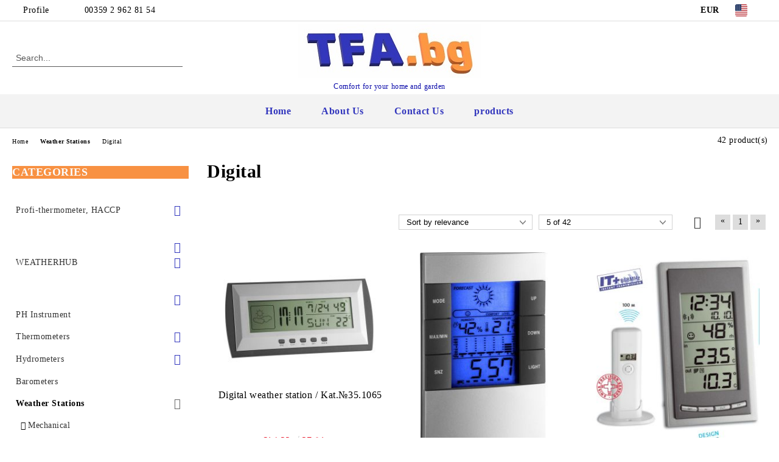

--- FILE ---
content_type: text/html; charset=utf-8
request_url: https://tfa.bg/en/category/86/digital.html
body_size: 28234
content:
<!DOCTYPE html>
<html lang="en">
<head>
	<meta http-equiv="Content-Type" content="text/html; charset=utf-8" />
<meta http-equiv="Content-Script-Type" content="text/javascript" />
<meta http-equiv="Content-Style-Type" content="text/css" />
<meta name="description" content="Digital weather station" />
<meta name="keywords" content="Digital, weather, station" />

<link rel="icon" type="image/x-icon" href="/favicon.ico" />
<title>Digital, TFA.bg  - Microsys Co Ltd. </title>
<link rel="canonical" href="https://tfa.bg/en/category/86/digital.html" />

<link rel="stylesheet" type="text/css" href="/userfiles/css/css_101_819.css" />
<script type="text/javascript" src="/userfiles/css/js_101_225.js"></script>
<meta name="viewport" content="width=device-width, initial-scale=1" />
<link rel="alternate" type="application/rss+xml" title="News" href="/module.php?ModuleName=com.summercart.rss&amp;UILanguage=en&amp;FeedType=News" />
<script type="text/javascript">
$(function(){
	$('.innerbox').colorbox({minWidth: 500, minHeight: 300, maxWidth: '90%', maxHeight: '96%'});
		var maxProducts = 7;
	var httpsDomain = 'https://tfa.bg/';
	var searchUrl = '/en/search.html';
	var seeMoreText = 'see more';
	
	SC.Util.initQuickSearch(httpsDomain, maxProducts, searchUrl, seeMoreText);
	});

SC.storeRoot = 'https://tfa.bg/';
SC.storeRootPath = '/';
SC.ML.PROVIDE_VALID_EMAIL = 'You need to provide a valid e-mail address.';
SC.JSVersion = '';
</script>


		<script type="application/ld+json">
			{
				"@context": "https://schema.org",
				"@type": "BreadcrumbList",
				"itemListElement":
				[
					{
						"@type": "ListItem",
						"position": 1,
						"item":
						{
							"@id": "https://tfa.bg/en/",
							"name": "Home"
						}
					},
					{
						"@type": "ListItem",
						"position": 2,
						"item":
						{
							"@id": "https://tfa.bg/en/category/32/weather-stations.html",
							"name": "Weather Stations"
						}
					},
					{
						"@type": "ListItem",
						"position": 3,
						"item":
						{
							"@id": "https://tfa.bg/en/category/86/digital.html",
							"name": "Digital"
						}
					}
				]
			}
		</script>





<script type="text/javascript">!function() { var scEOFacebook = new SCEvents('FB_E_T'); scEOFacebook.sendCategoryIsEnabled = true; scEOFacebook.sendCategoryParams = {"id":86,"name":"Digital","parent":32,"breadcrumb":[{"id":32,"name":"Weather Stations","parent":false},{"id":86,"name":"Digital","parent":32}]}; scEOFacebook.sendBrandIsEnabled = false; scEOFacebook.sendBrandParams = []; scEOFacebook.sendProductIsEnabled = false; scEOFacebook.sendProductParams = []; scEOFacebook.sendProductsListingParams = {"371":{"isEnabled":false,"params":{"id":371,"name":"Digital weather station \/ Kat.№35.1065","url":"https:\/\/tfa.bg\/en\/product\/371\/digital-weather-station-kat-35-1065.html","img":"https:\/\/tfa.bg\/userfiles\/productimages\/product_540.jpg","currency":"USD","price":"16.52","promo":"0","brand":{"id":18,"name":"TFA Dostmann Ltd - Germany"},"category":[{"id":128,"name":"","parent":23,"breadcrumb":[{"id":16,"name":"Thermometers","parent":false},{"id":23,"name":"For internal temperature","parent":16},{"id":128,"name":"","parent":23}]},{"id":86,"name":"Digital","parent":32,"breadcrumb":[{"id":32,"name":"Weather Stations","parent":false},{"id":86,"name":"Digital","parent":32}]},{"id":90,"name":"Digital Hygrometers","parent":25,"breadcrumb":[{"id":25,"name":"Hydrometers","parent":false},{"id":90,"name":"Digital Hygrometers","parent":25}]},{"id":99,"name":"Настолни часовници, будилници","parent":43,"breadcrumb":[{"id":43,"name":"Watches","parent":false},{"id":99,"name":"Настолни часовници, будилници","parent":43}]}],"inventory":{"variations":false,"stock":true}}},"8":{"isEnabled":false,"params":{"id":8,"name":"Метеорологична станция за закрити помещения – Арт.№ 35.1087","url":"https:\/\/tfa.bg\/en\/product\/8\/35-1087.html","img":"https:\/\/tfa.bg\/userfiles\/productimages\/product_8.jpg","currency":"USD","price":"15.92","promo":"0","brand":{"id":18,"name":"TFA Dostmann Ltd - Germany"},"category":[{"id":32,"name":"Weather Stations","parent":0,"breadcrumb":[{"id":32,"name":"Weather Stations","parent":false}]},{"id":16,"name":"Thermometers","parent":0,"breadcrumb":[{"id":16,"name":"Thermometers","parent":false}]},{"id":25,"name":"Hydrometers","parent":0,"breadcrumb":[{"id":25,"name":"Hydrometers","parent":false}]},{"id":86,"name":"Digital","parent":32,"breadcrumb":[{"id":32,"name":"Weather Stations","parent":false},{"id":86,"name":"Digital","parent":32}]},{"id":90,"name":"Digital Hygrometers","parent":25,"breadcrumb":[{"id":25,"name":"Hydrometers","parent":false},{"id":90,"name":"Digital Hygrometers","parent":25}]}],"inventory":{"variations":false,"stock":true}}},"107":{"isEnabled":false,"params":{"id":107,"name":"Безжична метеорологична станция  \"Diva Go\" \/ Арт.№30.3018.10.IT","url":"https:\/\/tfa.bg\/en\/product\/107\/diva-go-30-3018-10-it.html","img":"https:\/\/tfa.bg\/userfiles\/productimages\/product_722.jpg","currency":"USD","price":"51.97","promo":"0","brand":{"id":18,"name":"TFA Dostmann Ltd - Germany"},"category":[{"id":32,"name":"Weather Stations","parent":0,"breadcrumb":[{"id":32,"name":"Weather Stations","parent":false}]},{"id":16,"name":"Thermometers","parent":0,"breadcrumb":[{"id":16,"name":"Thermometers","parent":false}]},{"id":25,"name":"Hydrometers","parent":0,"breadcrumb":[{"id":25,"name":"Hydrometers","parent":false}]},{"id":86,"name":"Digital","parent":32,"breadcrumb":[{"id":32,"name":"Weather Stations","parent":false},{"id":86,"name":"Digital","parent":32}]},{"id":90,"name":"Digital Hygrometers","parent":25,"breadcrumb":[{"id":25,"name":"Hydrometers","parent":false},{"id":90,"name":"Digital Hygrometers","parent":25}]}],"inventory":{"variations":false,"stock":true}}},"405":{"isEnabled":false,"params":{"id":405,"name":"Метеорологична станция \"GAIA\" арт.\/ 35.1083","url":"https:\/\/tfa.bg\/en\/product\/405\/gaia-35-1083.html","img":"https:\/\/tfa.bg\/userfiles\/productimages\/product_681.jpg","currency":"USD","price":"73.35","promo":"0","brand":{"id":18,"name":"TFA Dostmann Ltd - Germany"},"category":[{"id":32,"name":"Weather Stations","parent":0,"breadcrumb":[{"id":32,"name":"Weather Stations","parent":false}]},{"id":16,"name":"Thermometers","parent":0,"breadcrumb":[{"id":16,"name":"Thermometers","parent":false}]},{"id":25,"name":"Hydrometers","parent":0,"breadcrumb":[{"id":25,"name":"Hydrometers","parent":false}]},{"id":40,"name":"Barometers","parent":0,"breadcrumb":[{"id":40,"name":"Barometers","parent":false}]},{"id":86,"name":"Digital","parent":32,"breadcrumb":[{"id":32,"name":"Weather Stations","parent":false},{"id":86,"name":"Digital","parent":32}]},{"id":90,"name":"Digital Hygrometers","parent":25,"breadcrumb":[{"id":25,"name":"Hydrometers","parent":false},{"id":90,"name":"Digital Hygrometers","parent":25}]}],"inventory":{"variations":false,"stock":true}}},"404":{"isEnabled":false,"params":{"id":404,"name":"Wireless weather station QUADRO \/ Kat.№35.1098.54.V2","url":"https:\/\/tfa.bg\/en\/product\/404\/wireless-weather-station-quadro-kat-35-1098-54-v2.html","img":"https:\/\/tfa.bg\/userfiles\/productimages\/product_679.jpg","currency":"USD","price":"37.18","promo":"0","brand":{"id":18,"name":"TFA Dostmann Ltd - Germany"},"category":[{"id":32,"name":"Weather Stations","parent":0,"breadcrumb":[{"id":32,"name":"Weather Stations","parent":false}]},{"id":16,"name":"Thermometers","parent":0,"breadcrumb":[{"id":16,"name":"Thermometers","parent":false}]},{"id":25,"name":"Hydrometers","parent":0,"breadcrumb":[{"id":25,"name":"Hydrometers","parent":false}]},{"id":86,"name":"Digital","parent":32,"breadcrumb":[{"id":32,"name":"Weather Stations","parent":false},{"id":86,"name":"Digital","parent":32}]},{"id":90,"name":"Digital Hygrometers","parent":25,"breadcrumb":[{"id":25,"name":"Hydrometers","parent":false},{"id":90,"name":"Digital Hygrometers","parent":25}]}],"inventory":{"variations":false,"stock":true}}},"578":{"isEnabled":false,"params":{"id":578,"name":"Radio-contolled clock with outdoor and indoor temperature \/ Kat.№60.4510.01","url":"https:\/\/tfa.bg\/en\/product\/578\/radio-contolled-clock-with-outdoor-and-indoor-temperature-kat-60-4510-01.html","img":"https:\/\/tfa.bg\/userfiles\/productimages\/product_863.jpg","currency":"USD","price":"159.24","promo":"0","brand":{"id":18,"name":"TFA Dostmann Ltd - Germany"},"category":[{"id":43,"name":"Watches","parent":0,"breadcrumb":[{"id":43,"name":"Watches","parent":false}]},{"id":16,"name":"Thermometers","parent":0,"breadcrumb":[{"id":16,"name":"Thermometers","parent":false}]},{"id":32,"name":"Weather Stations","parent":0,"breadcrumb":[{"id":32,"name":"Weather Stations","parent":false}]},{"id":86,"name":"Digital","parent":32,"breadcrumb":[{"id":32,"name":"Weather Stations","parent":false},{"id":86,"name":"Digital","parent":32}]},{"id":98,"name":"","parent":43,"breadcrumb":[{"id":43,"name":"Watches","parent":false},{"id":98,"name":"","parent":43}]},{"id":99,"name":"Настолни часовници, будилници","parent":43,"breadcrumb":[{"id":43,"name":"Watches","parent":false},{"id":99,"name":"Настолни часовници, будилници","parent":43}]}],"inventory":{"variations":false,"stock":false}}},"380":{"isEnabled":false,"params":{"id":380,"name":"Wireless термометър - хидрометър TWIN PLUS, Арт.№30.3049 ","url":"https:\/\/tfa.bg\/en\/product\/380\/wireless-twin-plus-30-3049.html","img":"https:\/\/tfa.bg\/userfiles\/productimages\/product_562.jpg","currency":"USD","price":"43.30","promo":"0","brand":{"id":18,"name":"TFA Dostmann Ltd - Germany"},"category":[{"id":25,"name":"Hydrometers","parent":0,"breadcrumb":[{"id":25,"name":"Hydrometers","parent":false}]},{"id":16,"name":"Thermometers","parent":0,"breadcrumb":[{"id":16,"name":"Thermometers","parent":false}]},{"id":20,"name":"For external and\/or internal temperature","parent":16,"breadcrumb":[{"id":16,"name":"Thermometers","parent":false},{"id":20,"name":"For external and\/or internal temperature","parent":16}]},{"id":32,"name":"Weather Stations","parent":0,"breadcrumb":[{"id":32,"name":"Weather Stations","parent":false}]},{"id":86,"name":"Digital","parent":32,"breadcrumb":[{"id":32,"name":"Weather Stations","parent":false},{"id":86,"name":"Digital","parent":32}]},{"id":90,"name":"Digital Hygrometers","parent":25,"breadcrumb":[{"id":25,"name":"Hydrometers","parent":false},{"id":90,"name":"Digital Hygrometers","parent":25}]},{"id":102,"name":"","parent":20,"breadcrumb":[{"id":16,"name":"Thermometers","parent":false},{"id":20,"name":"For external and\/or internal temperature","parent":16},{"id":102,"name":"","parent":20}]}],"inventory":{"variations":false,"stock":true}}},"660":{"isEnabled":false,"params":{"id":660,"name":" Digital Weather Station \/ kat.№ 35.1102.01","url":"https:\/\/tfa.bg\/en\/product\/660\/digital-weather-station-kat-35-1102-01.html","img":"https:\/\/tfa.bg\/userfiles\/productimages\/product_1648.jpg","currency":"USD","price":"16.52","promo":"0","brand":{"id":18,"name":"TFA Dostmann Ltd - Germany"},"category":[{"id":32,"name":"Weather Stations","parent":0,"breadcrumb":[{"id":32,"name":"Weather Stations","parent":false}]},{"id":16,"name":"Thermometers","parent":0,"breadcrumb":[{"id":16,"name":"Thermometers","parent":false}]},{"id":25,"name":"Hydrometers","parent":0,"breadcrumb":[{"id":25,"name":"Hydrometers","parent":false}]},{"id":86,"name":"Digital","parent":32,"breadcrumb":[{"id":32,"name":"Weather Stations","parent":false},{"id":86,"name":"Digital","parent":32}]},{"id":90,"name":"Digital Hygrometers","parent":25,"breadcrumb":[{"id":25,"name":"Hydrometers","parent":false},{"id":90,"name":"Digital Hygrometers","parent":25}]}],"inventory":{"variations":false,"stock":true}}},"680":{"isEnabled":false,"params":{"id":680,"name":"VIEW - wireless weather station \/ Kat. Nr. 35.1142.01","url":"https:\/\/tfa.bg\/en\/product\/680\/view-wireless-weather-station-kat-nr-35-1142-01.html","img":"https:\/\/tfa.bg\/userfiles\/productimages\/product_1359.jpg","currency":"USD","price":"64.27","promo":"0","brand":{"id":18,"name":"TFA Dostmann Ltd - Germany"},"category":[{"id":16,"name":"Thermometers","parent":0,"breadcrumb":[{"id":16,"name":"Thermometers","parent":false}]},{"id":25,"name":"Hydrometers","parent":0,"breadcrumb":[{"id":25,"name":"Hydrometers","parent":false}]},{"id":32,"name":"Weather Stations","parent":0,"breadcrumb":[{"id":32,"name":"Weather Stations","parent":false}]},{"id":40,"name":"Barometers","parent":0,"breadcrumb":[{"id":40,"name":"Barometers","parent":false}]},{"id":86,"name":"Digital","parent":32,"breadcrumb":[{"id":32,"name":"Weather Stations","parent":false},{"id":86,"name":"Digital","parent":32}]},{"id":90,"name":"Digital Hygrometers","parent":25,"breadcrumb":[{"id":25,"name":"Hydrometers","parent":false},{"id":90,"name":"Digital Hygrometers","parent":25}]}],"inventory":{"variations":false,"stock":true}}},"681":{"isEnabled":false,"params":{"id":681,"name":"","url":"https:\/\/tfa.bg\/en\/product\/681.html","img":"https:\/\/tfa.bg\/userfiles\/productimages\/product_1213.jpg","currency":"USD","price":"55.59","promo":"0","brand":{"id":18,"name":"TFA Dostmann Ltd - Germany"},"category":[{"id":16,"name":"Thermometers","parent":0,"breadcrumb":[{"id":16,"name":"Thermometers","parent":false}]},{"id":32,"name":"Weather Stations","parent":0,"breadcrumb":[{"id":32,"name":"Weather Stations","parent":false}]},{"id":86,"name":"Digital","parent":32,"breadcrumb":[{"id":32,"name":"Weather Stations","parent":false},{"id":86,"name":"Digital","parent":32}]}],"inventory":{"variations":false,"stock":true}}},"684":{"isEnabled":false,"params":{"id":684,"name":"","url":"https:\/\/tfa.bg\/en\/product\/684.html","img":"https:\/\/tfa.bg\/userfiles\/productimages\/product_1176.jpg","currency":"USD","price":"96.40","promo":"0","brand":{"id":18,"name":"TFA Dostmann Ltd - Germany"},"category":[{"id":32,"name":"Weather Stations","parent":0,"breadcrumb":[{"id":32,"name":"Weather Stations","parent":false}]},{"id":86,"name":"Digital","parent":32,"breadcrumb":[{"id":32,"name":"Weather Stations","parent":false},{"id":86,"name":"Digital","parent":32}]}],"inventory":{"variations":false,"stock":true}}},"786":{"isEnabled":false,"params":{"id":786,"name":"","url":"https:\/\/tfa.bg\/en\/product\/786.html","img":"https:\/\/tfa.bg\/userfiles\/productimages\/product_1369.jpg","currency":"USD","price":"52.51","promo":"0","brand":{"id":18,"name":"TFA Dostmann Ltd - Germany"},"category":[{"id":32,"name":"Weather Stations","parent":0,"breadcrumb":[{"id":32,"name":"Weather Stations","parent":false}]},{"id":86,"name":"Digital","parent":32,"breadcrumb":[{"id":32,"name":"Weather Stations","parent":false},{"id":86,"name":"Digital","parent":32}]}],"inventory":{"variations":false,"stock":true}}},"643":{"isEnabled":false,"params":{"id":643,"name":"Digital Wireless Rain Gauge MONSOON \/ Kat.№47.3003","url":"https:\/\/tfa.bg\/en\/product\/643\/digital-wireless-rain-gauge-monsoon-kat-47-3003.html","img":"https:\/\/tfa.bg\/userfiles\/productimages\/product_1076.jpg","currency":"USD","price":"57.25","promo":"0","brand":{"id":18,"name":"TFA Dostmann Ltd - Germany"},"category":[{"id":16,"name":"Thermometers","parent":0,"breadcrumb":[{"id":16,"name":"Thermometers","parent":false}]},{"id":42,"name":"Udometer","parent":0,"breadcrumb":[{"id":42,"name":"Udometer","parent":false}]},{"id":86,"name":"Digital","parent":32,"breadcrumb":[{"id":32,"name":"Weather Stations","parent":false},{"id":86,"name":"Digital","parent":32}]}],"inventory":{"variations":false,"stock":true}}},"864":{"isEnabled":false,"params":{"id":864,"name":"Wireless Weather Station SEASON \/ Kat.№35.1150.01","url":"https:\/\/tfa.bg\/en\/product\/864\/wireless-weather-station-season-kat-35-1150-01.html","img":"https:\/\/tfa.bg\/userfiles\/productimages\/product_1586.jpg","currency":"USD","price":"81.02","promo":"0","brand":{"id":18,"name":"TFA Dostmann Ltd - Germany"},"category":[{"id":32,"name":"Weather Stations","parent":0,"breadcrumb":[{"id":32,"name":"Weather Stations","parent":false}]},{"id":40,"name":"Barometers","parent":0,"breadcrumb":[{"id":40,"name":"Barometers","parent":false}]},{"id":86,"name":"Digital","parent":32,"breadcrumb":[{"id":32,"name":"Weather Stations","parent":false},{"id":86,"name":"Digital","parent":32}]}],"inventory":{"variations":false,"stock":true}}},"869":{"isEnabled":false,"params":{"id":869,"name":" Wireless weather station HORIZON \/ Кат.№35.1155.01","url":"https:\/\/tfa.bg\/en\/product\/869\/wireless-weather-station-horizon-35-1155-01.html","img":"https:\/\/tfa.bg\/userfiles\/productimages\/product_1574.jpg","currency":"USD","price":"50.31","promo":"0","brand":{"id":18,"name":"TFA Dostmann Ltd - Germany"},"category":[{"id":32,"name":"Weather Stations","parent":0,"breadcrumb":[{"id":32,"name":"Weather Stations","parent":false}]},{"id":86,"name":"Digital","parent":32,"breadcrumb":[{"id":32,"name":"Weather Stations","parent":false},{"id":86,"name":"Digital","parent":32}]}],"inventory":{"variations":false,"stock":true}}},"885":{"isEnabled":false,"params":{"id":885,"name":"Wireless Weather Station LIFE \/ Кат.№35.1153.01","url":"https:\/\/tfa.bg\/en\/product\/885\/wireless-weather-station-life-35-1153-01.html","img":"https:\/\/tfa.bg\/userfiles\/productimages\/product_2245.jpg","currency":"USD","price":"36.05","promo":"0","brand":{"id":18,"name":"TFA Dostmann Ltd - Germany"},"category":[{"id":32,"name":"Weather Stations","parent":0,"breadcrumb":[{"id":32,"name":"Weather Stations","parent":false}]},{"id":86,"name":"Digital","parent":32,"breadcrumb":[{"id":32,"name":"Weather Stations","parent":false},{"id":86,"name":"Digital","parent":32}]}],"inventory":{"variations":false,"stock":true}}},"907":{"isEnabled":false,"params":{"id":907,"name":" Digital Weather Station \/ kat.№ 35.1102.02","url":"https:\/\/tfa.bg\/en\/product\/907\/digital-weather-station-kat-35-1102-02.html","img":"https:\/\/tfa.bg\/userfiles\/productimages\/product_1650.jpg","currency":"USD","price":"16.52","promo":"0","brand":{"id":18,"name":"TFA Dostmann Ltd - Germany"},"category":[{"id":32,"name":"Weather Stations","parent":0,"breadcrumb":[{"id":32,"name":"Weather Stations","parent":false}]},{"id":16,"name":"Thermometers","parent":0,"breadcrumb":[{"id":16,"name":"Thermometers","parent":false}]},{"id":25,"name":"Hydrometers","parent":0,"breadcrumb":[{"id":25,"name":"Hydrometers","parent":false}]},{"id":86,"name":"Digital","parent":32,"breadcrumb":[{"id":32,"name":"Weather Stations","parent":false},{"id":86,"name":"Digital","parent":32}]},{"id":90,"name":"Digital Hygrometers","parent":25,"breadcrumb":[{"id":25,"name":"Hydrometers","parent":false},{"id":90,"name":"Digital Hygrometers","parent":25}]}],"inventory":{"variations":false,"stock":true}}},"926":{"isEnabled":false,"params":{"id":926,"name":"WEATHER HUB Starter Set with Wireless Wind Meter  \/ Kat.№31.4006.02","url":"https:\/\/tfa.bg\/en\/product\/926\/weather-hub-starter-set-with-wireless-wind-meter-kat-31-4006-02.html","img":"https:\/\/tfa.bg\/userfiles\/productimages\/product_1728.jpg","currency":"USD","price":"155.55","promo":"118.24","brand":{"id":18,"name":"TFA Dostmann Ltd - Germany"},"category":[{"id":32,"name":"Weather Stations","parent":0,"breadcrumb":[{"id":32,"name":"Weather Stations","parent":false}]},{"id":78,"name":"For Smart phones","parent":0,"breadcrumb":[{"id":78,"name":"For Smart phones","parent":false}]},{"id":86,"name":"Digital","parent":32,"breadcrumb":[{"id":32,"name":"Weather Stations","parent":false},{"id":86,"name":"Digital","parent":32}]},{"id":88,"name":"WeatherHub SmartHome ","parent":110,"breadcrumb":[{"id":110,"name":"WEATHERHUB","parent":false},{"id":88,"name":"WeatherHub SmartHome ","parent":110}]},{"id":110,"name":"WEATHERHUB","parent":0,"breadcrumb":[{"id":110,"name":"WEATHERHUB","parent":false}]},{"id":125,"name":"","parent":110,"breadcrumb":[{"id":110,"name":"WEATHERHUB","parent":false},{"id":125,"name":"","parent":110}]}],"inventory":{"variations":false,"stock":true}}},"683":{"isEnabled":false,"params":{"id":683,"name":"","url":"https:\/\/tfa.bg\/en\/product\/683.html","img":"https:\/\/tfa.bg\/userfiles\/productimages\/product_2246.jpg","currency":"USD","price":"20.67","promo":"0","brand":{"id":18,"name":"TFA Dostmann Ltd - Germany"},"category":[{"id":16,"name":"Thermometers","parent":0,"breadcrumb":[{"id":16,"name":"Thermometers","parent":false}]},{"id":20,"name":"For external and\/or internal temperature","parent":16,"breadcrumb":[{"id":16,"name":"Thermometers","parent":false},{"id":20,"name":"For external and\/or internal temperature","parent":16}]},{"id":86,"name":"Digital","parent":32,"breadcrumb":[{"id":32,"name":"Weather Stations","parent":false},{"id":86,"name":"Digital","parent":32}]},{"id":102,"name":"","parent":20,"breadcrumb":[{"id":16,"name":"Thermometers","parent":false},{"id":20,"name":"For external and\/or internal temperature","parent":16},{"id":102,"name":"","parent":20}]}],"inventory":{"variations":false,"stock":true}}},"1076":{"isEnabled":false,"params":{"id":1076,"name":"Wireless thermo-hygrometer with 3 transmitters MULTI-SENSE  \/ Kat.№ 30.3057.01","url":"https:\/\/tfa.bg\/en\/product\/1076\/wireless-thermo-hygrometer-with-3-transmitters-multi-sense-kat-30-3057-01.html","img":"https:\/\/tfa.bg\/userfiles\/productimages\/product_2290.jpg","currency":"USD","price":"71.28","promo":"0","brand":{"id":18,"name":"TFA Dostmann Ltd - Germany"},"category":[{"id":32,"name":"Weather Stations","parent":0,"breadcrumb":[{"id":32,"name":"Weather Stations","parent":false}]},{"id":86,"name":"Digital","parent":32,"breadcrumb":[{"id":32,"name":"Weather Stations","parent":false},{"id":86,"name":"Digital","parent":32}]}],"inventory":{"variations":false,"stock":true}}},"1088":{"isEnabled":false,"params":{"id":1088,"name":"","url":"https:\/\/tfa.bg\/en\/product\/1088.html","img":"https:\/\/tfa.bg\/userfiles\/productimages\/product_2370.jpg","currency":"USD","price":"106.20","promo":"0","brand":{"id":18,"name":"TFA Dostmann Ltd - Germany"},"category":[{"id":118,"name":"","parent":0,"breadcrumb":[{"id":118,"name":"","parent":false}]},{"id":86,"name":"Digital","parent":32,"breadcrumb":[{"id":32,"name":"Weather Stations","parent":false},{"id":86,"name":"Digital","parent":32}]},{"id":115,"name":"","parent":43,"breadcrumb":[{"id":43,"name":"Watches","parent":false},{"id":115,"name":"","parent":43}]}],"inventory":{"variations":false,"stock":true}}},"1091":{"isEnabled":false,"params":{"id":1091,"name":"Wireless weather station with Wifi VIEW METEO \/ Kat.№35.8000.01","url":"https:\/\/tfa.bg\/en\/product\/1091\/wireless-weather-station-with-wifi-view-meteo-kat-35-8000-01.html","img":"https:\/\/tfa.bg\/userfiles\/productimages\/product_2379.jpg","currency":"USD","price":"138.27","promo":"0","brand":{"id":18,"name":"TFA Dostmann Ltd - Germany"},"category":[{"id":118,"name":"","parent":0,"breadcrumb":[{"id":118,"name":"","parent":false}]},{"id":86,"name":"Digital","parent":32,"breadcrumb":[{"id":32,"name":"Weather Stations","parent":false},{"id":86,"name":"Digital","parent":32}]}],"inventory":{"variations":false,"stock":true}}},"1097":{"isEnabled":false,"params":{"id":1097,"name":"","url":"https:\/\/tfa.bg\/en\/product\/1097.html","img":"https:\/\/tfa.bg\/userfiles\/productimages\/product_2415.jpg","currency":"USD","price":"198.39","promo":"0","brand":{"id":18,"name":"TFA Dostmann Ltd - Germany"},"category":[{"id":32,"name":"Weather Stations","parent":0,"breadcrumb":[{"id":32,"name":"Weather Stations","parent":false}]},{"id":86,"name":"Digital","parent":32,"breadcrumb":[{"id":32,"name":"Weather Stations","parent":false},{"id":86,"name":"Digital","parent":32}]},{"id":118,"name":"","parent":0,"breadcrumb":[{"id":118,"name":"","parent":false}]}],"inventory":{"variations":false,"stock":true}}},"1103":{"isEnabled":false,"params":{"id":1103,"name":"","url":"https:\/\/tfa.bg\/en\/product\/1103.html","img":"https:\/\/tfa.bg\/userfiles\/productimages\/product_2431.jpg","currency":"USD","price":"138.27","promo":"0","brand":{"id":18,"name":"TFA Dostmann Ltd - Germany"},"category":[{"id":32,"name":"Weather Stations","parent":0,"breadcrumb":[{"id":32,"name":"Weather Stations","parent":false}]},{"id":86,"name":"Digital","parent":32,"breadcrumb":[{"id":32,"name":"Weather Stations","parent":false},{"id":86,"name":"Digital","parent":32}]},{"id":119,"name":"","parent":0,"breadcrumb":[{"id":119,"name":"","parent":false}]}],"inventory":{"variations":false,"stock":true}}},"1104":{"isEnabled":false,"params":{"id":1104,"name":"CO2 monitor AIRCO2NTROL UP Dual Beam \/ Kat.№ 31.5010.02","url":"https:\/\/tfa.bg\/en\/product\/1104\/co2-monitor-airco2ntrol-up-dual-beam-kat-31-5010-02.html","img":"https:\/\/tfa.bg\/userfiles\/productimages\/product_2436.jpg","currency":"USD","price":"82.44","promo":"0","brand":{"id":18,"name":"TFA Dostmann Ltd - Germany"},"category":[{"id":86,"name":"Digital","parent":32,"breadcrumb":[{"id":32,"name":"Weather Stations","parent":false},{"id":86,"name":"Digital","parent":32}]},{"id":32,"name":"Weather Stations","parent":0,"breadcrumb":[{"id":32,"name":"Weather Stations","parent":false}]},{"id":119,"name":"","parent":0,"breadcrumb":[{"id":119,"name":"","parent":false}]}],"inventory":{"variations":false,"stock":false}}},"1111":{"isEnabled":false,"params":{"id":1111,"name":"Digital XL radio controlled clock with outdoor temperature and indoor climate \/ Kat.№60.4523","url":"https:\/\/tfa.bg\/en\/product\/1111\/digital-xl-radio-controlled-clock-with-outdoor-temperature-and-indoor-climate-kat-60-4523.html","img":"https:\/\/tfa.bg\/userfiles\/productimages\/product_2472.jpg","currency":"USD","price":"120.15","promo":"0","brand":{"id":18,"name":"TFA Dostmann Ltd - Germany"},"category":[{"id":86,"name":"Digital","parent":32,"breadcrumb":[{"id":32,"name":"Weather Stations","parent":false},{"id":86,"name":"Digital","parent":32}]},{"id":98,"name":"","parent":43,"breadcrumb":[{"id":43,"name":"Watches","parent":false},{"id":98,"name":"","parent":43}]}],"inventory":{"variations":false,"stock":true}}},"1119":{"isEnabled":false,"params":{"id":1119,"name":"Wireless weather station ELEMENTS \/ Kat.№35.1158.01","url":"https:\/\/tfa.bg\/en\/product\/1119\/wireless-weather-station-elements-kat-35-1158-01.html","img":"https:\/\/tfa.bg\/userfiles\/productimages\/product_2503.jpg","currency":"USD","price":"48.88","promo":"0","brand":{"id":18,"name":"TFA Dostmann Ltd - Germany"},"category":[{"id":32,"name":"Weather Stations","parent":0,"breadcrumb":[{"id":32,"name":"Weather Stations","parent":false}]},{"id":86,"name":"Digital","parent":32,"breadcrumb":[{"id":32,"name":"Weather Stations","parent":false},{"id":86,"name":"Digital","parent":32}]}],"inventory":{"variations":false,"stock":true}}},"1121":{"isEnabled":false,"params":{"id":1121,"name":"Wireless weather station MONDO \/ Kat.№35.1151","url":"https:\/\/tfa.bg\/en\/product\/1121\/wireless-weather-station-mondo-kat-35-1151.html","img":"https:\/\/tfa.bg\/userfiles\/productimages\/product_2506.jpg","currency":"USD","price":"58.98","promo":"0","brand":{"id":18,"name":"TFA Dostmann Ltd - Germany"},"category":[{"id":32,"name":"Weather Stations","parent":0,"breadcrumb":[{"id":32,"name":"Weather Stations","parent":false}]},{"id":86,"name":"Digital","parent":32,"breadcrumb":[{"id":32,"name":"Weather Stations","parent":false},{"id":86,"name":"Digital","parent":32}]}],"inventory":{"variations":false,"stock":true}}},"1151":{"isEnabled":false,"params":{"id":1151,"name":"Wireless weather station XENA \/ Kat.№35.1162.02","url":"https:\/\/tfa.bg\/en\/product\/1151\/wireless-weather-station-xena-kat-35-1162-02.html","img":"https:\/\/tfa.bg\/userfiles\/productimages\/product_2622.jpg","currency":"USD","price":"45.79","promo":"0","brand":{"id":18,"name":"TFA Dostmann Ltd - Germany"},"category":[{"id":32,"name":"Weather Stations","parent":0,"breadcrumb":[{"id":32,"name":"Weather Stations","parent":false}]},{"id":86,"name":"Digital","parent":32,"breadcrumb":[{"id":32,"name":"Weather Stations","parent":false},{"id":86,"name":"Digital","parent":32}]}],"inventory":{"variations":false,"stock":true}}},"1025":{"isEnabled":false,"params":{"id":1025,"name":"Digital XL radio-controlled clock with outdoor and indoor temperature \/ kat.№60.4521","url":"https:\/\/tfa.bg\/en\/product\/1025\/digital-xl-radio-controlled-clock-with-outdoor-and-indoor-temperature-kat-60-4521.html","img":"https:\/\/tfa.bg\/userfiles\/productimages\/product_2149.jpg","currency":"USD","price":"114.58","promo":"105.49","brand":{"id":18,"name":"TFA Dostmann Ltd - Germany"},"category":[{"id":86,"name":"Digital","parent":32,"breadcrumb":[{"id":32,"name":"Weather Stations","parent":false},{"id":86,"name":"Digital","parent":32}]},{"id":98,"name":"","parent":43,"breadcrumb":[{"id":43,"name":"Watches","parent":false},{"id":98,"name":"","parent":43}]},{"id":99,"name":"Настолни часовници, будилници","parent":43,"breadcrumb":[{"id":43,"name":"Watches","parent":false},{"id":99,"name":"Настолни часовници, будилници","parent":43}]}],"inventory":{"variations":false,"stock":true}}},"1330":{"isEnabled":false,"params":{"id":1330,"name":"Radio controlled alarm clock with colour change and outdoor temperature MULTI-COLOR \/ Kat.№ 60.2548.01","url":"https:\/\/tfa.bg\/en\/product\/1330\/radio-controlled-alarm-clock-with-colour-change-and-outdoor-temperature-multi-color-kat-60-2548-01.html","img":"https:\/\/tfa.bg\/userfiles\/productimages\/product_3216.jpg","currency":"USD","price":"68.42","promo":"0","brand":{"id":18,"name":"TFA Dostmann Ltd - Germany"},"category":[{"id":86,"name":"Digital","parent":32,"breadcrumb":[{"id":32,"name":"Weather Stations","parent":false},{"id":86,"name":"Digital","parent":32}]},{"id":99,"name":"Настолни часовници, будилници","parent":43,"breadcrumb":[{"id":43,"name":"Watches","parent":false},{"id":99,"name":"Настолни часовници, будилници","parent":43}]}],"inventory":{"variations":false,"stock":true}}},"1331":{"isEnabled":false,"params":{"id":1331,"name":"","url":"https:\/\/tfa.bg\/en\/product\/1331.html","img":"https:\/\/tfa.bg\/userfiles\/productimages\/product_3223.jpg","currency":"USD","price":"45.59","promo":"40.98","brand":{"id":18,"name":"TFA Dostmann Ltd - Germany"},"category":[{"id":110,"name":"WEATHERHUB","parent":0,"breadcrumb":[{"id":110,"name":"WEATHERHUB","parent":false}]},{"id":86,"name":"Digital","parent":32,"breadcrumb":[{"id":32,"name":"Weather Stations","parent":false},{"id":86,"name":"Digital","parent":32}]},{"id":88,"name":"WeatherHub SmartHome ","parent":110,"breadcrumb":[{"id":110,"name":"WEATHERHUB","parent":false},{"id":88,"name":"WeatherHub SmartHome ","parent":110}]},{"id":99,"name":"Настолни часовници, будилници","parent":43,"breadcrumb":[{"id":43,"name":"Watches","parent":false},{"id":99,"name":"Настолни часовници, будилници","parent":43}]}],"inventory":{"variations":false,"stock":true}}},"1332":{"isEnabled":false,"params":{"id":1332,"name":"Wireless weather station CLEAR \/ Kat.№ 35.1168","url":"https:\/\/tfa.bg\/en\/product\/1332\/wireless-weather-station-clear-kat-35-1168.html","img":"https:\/\/tfa.bg\/userfiles\/productimages\/product_3227.jpg","currency":"USD","price":"29.34","promo":"0","brand":{"id":18,"name":"TFA Dostmann Ltd - Germany"},"category":[{"id":32,"name":"Weather Stations","parent":0,"breadcrumb":[{"id":32,"name":"Weather Stations","parent":false}]},{"id":40,"name":"Barometers","parent":0,"breadcrumb":[{"id":40,"name":"Barometers","parent":false}]},{"id":86,"name":"Digital","parent":32,"breadcrumb":[{"id":32,"name":"Weather Stations","parent":false},{"id":86,"name":"Digital","parent":32}]},{"id":90,"name":"Digital Hygrometers","parent":25,"breadcrumb":[{"id":25,"name":"Hydrometers","parent":false},{"id":90,"name":"Digital Hygrometers","parent":25}]},{"id":102,"name":"","parent":20,"breadcrumb":[{"id":16,"name":"Thermometers","parent":false},{"id":20,"name":"For external and\/or internal temperature","parent":16},{"id":102,"name":"","parent":20}]}],"inventory":{"variations":false,"stock":false}}},"1334":{"isEnabled":false,"params":{"id":1334,"name":"Radio-controlled wall clock with room climate \/ Kat.№ 60.2557","url":"https:\/\/tfa.bg\/en\/product\/1334\/radio-controlled-wall-clock-with-room-climate-kat-60-2557.html","img":"https:\/\/tfa.bg\/userfiles\/productimages\/product_3237.jpg","currency":"USD","price":"40.22","promo":"0","brand":{"id":18,"name":"TFA Dostmann Ltd - Germany"},"category":[{"id":90,"name":"Digital Hygrometers","parent":25,"breadcrumb":[{"id":25,"name":"Hydrometers","parent":false},{"id":90,"name":"Digital Hygrometers","parent":25}]},{"id":32,"name":"Weather Stations","parent":0,"breadcrumb":[{"id":32,"name":"Weather Stations","parent":false}]},{"id":43,"name":"Watches","parent":0,"breadcrumb":[{"id":43,"name":"Watches","parent":false}]},{"id":86,"name":"Digital","parent":32,"breadcrumb":[{"id":32,"name":"Weather Stations","parent":false},{"id":86,"name":"Digital","parent":32}]},{"id":128,"name":"","parent":23,"breadcrumb":[{"id":16,"name":"Thermometers","parent":false},{"id":23,"name":"For internal temperature","parent":16},{"id":128,"name":"","parent":23}]}],"inventory":{"variations":false,"stock":true}}},"1335":{"isEnabled":false,"params":{"id":1335,"name":"Wireless weather station OAK  \/ Kat. № 35.1167.54","url":"https:\/\/tfa.bg\/en\/product\/1335\/wireless-weather-station-oak-kat-35-1167-54.html","img":"https:\/\/tfa.bg\/userfiles\/productimages\/product_3244.jpg","currency":"USD","price":"67.05","promo":"0","brand":{"id":18,"name":"TFA Dostmann Ltd - Germany"},"category":[{"id":32,"name":"Weather Stations","parent":0,"breadcrumb":[{"id":32,"name":"Weather Stations","parent":false}]},{"id":40,"name":"Barometers","parent":0,"breadcrumb":[{"id":40,"name":"Barometers","parent":false}]},{"id":86,"name":"Digital","parent":32,"breadcrumb":[{"id":32,"name":"Weather Stations","parent":false},{"id":86,"name":"Digital","parent":32}]}],"inventory":{"variations":false,"stock":true}}},"1336":{"isEnabled":false,"params":{"id":1336,"name":"","url":"https:\/\/tfa.bg\/en\/product\/1336.html","img":"https:\/\/tfa.bg\/userfiles\/productimages\/product_3245.jpg","currency":"USD","price":"54.47","promo":"0","brand":{"id":18,"name":"TFA Dostmann Ltd - Germany"},"category":[{"id":32,"name":"Weather Stations","parent":0,"breadcrumb":[{"id":32,"name":"Weather Stations","parent":false}]},{"id":86,"name":"Digital","parent":32,"breadcrumb":[{"id":32,"name":"Weather Stations","parent":false},{"id":86,"name":"Digital","parent":32}]}],"inventory":{"variations":false,"stock":false}}},"1341":{"isEnabled":false,"params":{"id":1341,"name":"","url":"https:\/\/tfa.bg\/en\/product\/1341.html","img":"https:\/\/tfa.bg\/userfiles\/productimages\/product_3270.jpg","currency":"USD","price":"72.64","promo":"0","brand":{"id":18,"name":"TFA Dostmann Ltd - Germany"},"category":[{"id":32,"name":"Weather Stations","parent":0,"breadcrumb":[{"id":32,"name":"Weather Stations","parent":false}]},{"id":86,"name":"Digital","parent":32,"breadcrumb":[{"id":32,"name":"Weather Stations","parent":false},{"id":86,"name":"Digital","parent":32}]}],"inventory":{"variations":false,"stock":true}}},"1343":{"isEnabled":false,"params":{"id":1343,"name":"","url":"https:\/\/tfa.bg\/en\/product\/1343.html","img":"https:\/\/tfa.bg\/userfiles\/productimages\/product_3280.jpg","currency":"USD","price":"48.05","promo":"0","brand":{"id":18,"name":"TFA Dostmann Ltd - Germany"},"category":[{"id":86,"name":"Digital","parent":32,"breadcrumb":[{"id":32,"name":"Weather Stations","parent":false},{"id":86,"name":"Digital","parent":32}]},{"id":32,"name":"Weather Stations","parent":0,"breadcrumb":[{"id":32,"name":"Weather Stations","parent":false}]}],"inventory":{"variations":false,"stock":true}}},"1352":{"isEnabled":false,"params":{"id":1352,"name":"","url":"https:\/\/tfa.bg\/en\/product\/1352.html","img":"https:\/\/tfa.bg\/userfiles\/productimages\/product_3353.jpg","currency":"USD","price":"138.27","promo":"0","brand":{"id":18,"name":"TFA Dostmann Ltd - Germany"},"category":[{"id":86,"name":"Digital","parent":32,"breadcrumb":[{"id":32,"name":"Weather Stations","parent":false},{"id":86,"name":"Digital","parent":32}]},{"id":78,"name":"For Smart phones","parent":0,"breadcrumb":[{"id":78,"name":"For Smart phones","parent":false}]},{"id":144,"name":"","parent":0,"breadcrumb":[{"id":144,"name":"","parent":false}]},{"id":146,"name":"","parent":144,"breadcrumb":[{"id":144,"name":"","parent":false},{"id":146,"name":"","parent":144}]}],"inventory":{"variations":false,"stock":true}}},"1407":{"isEnabled":false,"params":{"id":1407,"name":"Wireless thermo-hygrometer with 3 transmitters KLIMA@HOME 2 \/ Kat.№ 30.3075.01","url":"https:\/\/tfa.bg\/en\/product\/1407\/wireless-thermo-hygrometer-with-3-transmitters-klima-home-2-kat-30-3075-01.html","img":"https:\/\/tfa.bg\/userfiles\/productimages\/product_3567.jpg","currency":"USD","price":"100.55","promo":"0","brand":{"id":18,"name":"TFA Dostmann Ltd - Germany"},"category":[{"id":32,"name":"Weather Stations","parent":0,"breadcrumb":[{"id":32,"name":"Weather Stations","parent":false}]},{"id":86,"name":"Digital","parent":32,"breadcrumb":[{"id":32,"name":"Weather Stations","parent":false},{"id":86,"name":"Digital","parent":32}]},{"id":145,"name":"","parent":144,"breadcrumb":[{"id":144,"name":"","parent":false},{"id":145,"name":"","parent":144}]}],"inventory":{"variations":false,"stock":true}}},"1413":{"isEnabled":false,"params":{"id":1413,"name":"","url":"https:\/\/tfa.bg\/en\/product\/1413.html","img":"https:\/\/tfa.bg\/userfiles\/productimages\/product_3593.jpg","currency":"USD","price":"30.11","promo":"0","brand":{"id":18,"name":"TFA Dostmann Ltd - Germany"},"category":[{"id":32,"name":"Weather Stations","parent":0,"breadcrumb":[{"id":32,"name":"Weather Stations","parent":false}]},{"id":86,"name":"Digital","parent":32,"breadcrumb":[{"id":32,"name":"Weather Stations","parent":false},{"id":86,"name":"Digital","parent":32}]}],"inventory":{"variations":false,"stock":false}}},"1417":{"isEnabled":false,"params":{"id":1417,"name":"WIFI Wireless Weather Station TFA.me ID-05 \/ Kat.№35.8106","url":"https:\/\/tfa.bg\/en\/product\/1417\/wifi-wireless-weather-station-tfa-me-id-05-kat-35-8106.html","img":"https:\/\/tfa.bg\/userfiles\/productimages\/product_3611.jpg","currency":"USD","price":"291.35","promo":"0","brand":{"id":18,"name":"TFA Dostmann Ltd - Germany"},"category":[{"id":144,"name":"","parent":0,"breadcrumb":[{"id":144,"name":"","parent":false}]},{"id":86,"name":"Digital","parent":32,"breadcrumb":[{"id":32,"name":"Weather Stations","parent":false},{"id":86,"name":"Digital","parent":32}]}],"inventory":{"variations":false,"stock":true}}}}; scEOFacebook.pageCode = ""; scEOFacebook.visitHelpPageIsEnabled = false; scEOFacebook.cartProductIds = []; scEOFacebook.cartCustomerCurrency = 'USD'; scEOFacebook.cartSubTotal = '0.00'; scEOFacebook.orderInfo = false; scEOFacebook.trackProductsOnCategoryPages = 0; scEOFacebook.eventCode = '0'; scEOFacebook.eventId = '1768730104.8008-0'; !function(f,b,e,v,n,t,s){if(f.fbq)return;n=f.fbq=function(){n.callMethod? n.callMethod.apply(n,arguments):n.queue.push(arguments)};if(!f._fbq)f._fbq=n; n.push=n;n.loaded=!0;n.version='2.0';n.queue=[];t=b.createElement(e);t.async=!0; t.src=v;s=b.getElementsByTagName(e)[0];s.parentNode.insertBefore(t,s)}(window, document,'script','//connect.facebook.net/en_US/fbevents.js'); fbq('init', '2154251828090700', {}); fbq('track', 'PageView', {}, {eventID: scEOFacebook.eventId}); scEOFacebook.init(); window.fq = fbq; $(document).on(scEOFacebook.getEventStr('tracking:view-product'), function(event, product) { const productId = product.parentId ? product.parentId : product.id; fq('track', 'ViewContent', {value: (parseFloat(product.promo) !== 0 ? product.promo : product.price), currency: product.currency, content_name: product.name, content_type: 'product', content_ids: productId}, {eventID: scEOFacebook.eventId}); }); $(document).on(scEOFacebook.getEventStr('tracking:view-category'), function(event, category, pageWrapper) { var breadcrumb = []; var productIds = []; for (i in category.breadcrumb) { breadcrumb.push(category.breadcrumb[i].name); } if (typeof pageWrapper == 'undefined') pageWrapper = 'body'; $(pageWrapper).find('.js-has-data-productId').each(function() { productIds.push($(this).attr('data-productId')); }); if (scEOFacebook.trackProductsOnCategoryPages) { fq('track', 'ViewContent', {content_name: category.name, content_category: breadcrumb.join(' > '), content_type: 'product', content_ids: productIds}, {eventID: scEOFacebook.eventId}); } }); $(document).on(scEOFacebook.getEventStr('tracking:infinite-scroll-loaded'), function(event, category, pageWrapper) { $(document).trigger(scEOFacebook.getEventStr('tracking:view-category'), [category, pageWrapper]); }); $(document).on(scEOFacebook.getEventStr('tracking:view-brand'), function(event, brand) { fq('track', 'ViewContent', {content_name: brand.name}, {eventID: scEOFacebook.eventId}); }); $(document).on(scEOFacebook.getEventStr('tracking:register'), function(event, data) { fq('track', 'CompleteRegistration', {content_name: data.email}); }); $(document).on(scEOFacebook.getEventStr('tracking:search'), function(event, searchPhrase) { fq('track', 'Search', {search_string: searchPhrase}); }); $(document).on(scEOFacebook.getEventStr('tracking:add-to-wishlist'), function(event, product) { fq('track', 'AddToWishlist', {value: (parseFloat(product.promo) !== 0 ? product.promo : product.price), currency: product.currency, content_name: product.name, content_type: 'product', content_ids: product.id, content_category: getFacebookETCategoryBranch(product)}); }); $(document).on(scEOFacebook.getEventStr('tracking:add-to-cart'), function(event, promisesArray, product, productVariantId, quantity) { var eventSent = $.Deferred(); promisesArray.push(eventSent.promise()); var OriginalImage = window.Image; window.Image = function (width, height) { var img = new OriginalImage(width, height); img.onload = function () { eventSent.resolve(); }; return img; }; const productId = product.parentId ? product.parentId : product.id; fq('track', 'AddToCart', {value: (parseFloat(product.promo) !== 0 ? product.promo : product.price), currency: product.currency, content_name: product.name, content_type: 'product', content_ids: productId, content_category: getFacebookETCategoryBranch(product)}, {eventID: scEOFacebook.eventId}); window.Image = OriginalImage; setTimeout(function() { eventSent.resolve(); }, 1000); }); function getFacebookETCategoryBranch(product) { if ((typeof(product.category) == 'undefined') || (product.category.length == 0)) { return ''; } var category = product.category[0]; var breadcrumb = []; for (i in category.breadcrumb) { breadcrumb.push(category.breadcrumb[i].name); } breadcrumb.push(category.name); return breadcrumb.join(' > '); } }(); </script><!-- Global site tag (gtag.js) - Google Analytics -->
<script>
	window.gtag_loaded = true;
	window.dataLayer = window.dataLayer || [];
	function gtag(){dataLayer.push(arguments);}
	
			gtag('consent', 'default', {
			'ad_storage': 'granted',
			'ad_user_data': 'granted',
			'ad_personalization': 'granted',
			'analytics_storage': 'granted',
			'functionality_storage': 'granted',
			'personalization_storage': 'granted',
			'security_storage': 'granted'
		});
	</script>
<script async src="https://www.googletagmanager.com/gtag/js?id=G-P5EPW7D0QE"></script>
<script>
	gtag('js', new Date());
	gtag('config', 'G-P5EPW7D0QE', {'allow_enhanced_conversions':true});
</script>
<!-- /Global site tag (gtag.js) - Google Analytics -->
</head>

<body class="lang-en dynamic-page dynamic-page-categories layout-46 layout-type-thin-wide products-per-row-3 " >


<div class="c-body-container js-body-container">
	<div class="c-body-container__sub">
		
		<header class="container c-header js-header-container">
						<div class="c-header__topline">
				<div class="c-header__topline-inner">
					<div class="c-header__profile js-header-login-section">
						<div class="c-header__profile-toggle-icon">Profile</div>
																								
												<div class="c-header__profile-dd">
							<a href="https://tfa.bg/en/login.html" class="c-header__profile_link c-header__profile-login">Login</a>
							<a href="https://tfa.bg/en/register.html" class="c-header__profile_link c-header__profile-register">Register</a>
						</div>
												
						<div class="c-header__phone-wrapper c-header__contacet-row">
							<a href="tel:00359 2 962 81 54" class="c-header__phone-number">00359 2 962 81 54</a>
						</div>
					</div>
					
					<div class="c-header__lang-currency-social">
												<div class="c-header__currency js-header-currency">
							<span class="c-header__currency-label">Currency</span>
							<div class="c_header__currency-selected">
								<span class="c-header__currency-code-wrapper"><span class="c_header__currency-selected-code">EUR</span></span>
							</div>
							<input type="hidden" name="CurrencyID" class="CurrencyID" id="js-selected-currencyid" value="2" />
							<ul id="currency-list" class="c-header__currency-list">
																<li class="c-header__currency-selector js-currency-selector " id="currencyId_1">USD</li>
																<li class="c-header__currency-selector js-currency-selector selected" id="currencyId_2">EUR</li>
																<li class="c-header__currency-selector js-currency-selector " id="currencyId_7">BGN</li>
															</ul>
						</div>
												
												<div class="c-header__language js-header-language">
							<span class="c-header__language-label">Language</span>
							<div class="language-container">
																								<div class="c_header__language-selected">
									<span class="c-header__language-code-wrapper language-has-selection"><img src="/userfiles/languages/1/jpeg/language_1_b85eca58.jpg" width="30" height="30" alt="EN" /> <span class="c-header__language-code">EN</span></span>
								</div>
																
																<ul class="c-header__language-list">
																											<li class="c-header__language-dropdown selected">
									<a class="c-header__language-dropdown-link" href="/en/category/86/digital.html">
										<img class="c-header__language-dropdown-image" src="/userfiles/languages/1/jpeg/language_1_b85eca58.jpg" width="30" height="30" alt="EN"  />
										<span class="c-header__language-code">EN</span>
									</a>
									</li>
																		<li class="c-header__language-dropdown">
									<a class="c-header__language-dropdown-link" href="/category/86/tsifrovi-meteostantsii.html">
										<img class="c-header__language-dropdown-image" src="/userfiles/languages/2/jpeg/language_2_b85ed74a.jpg" width="30" height="30" alt="BG"  />
										<span class="c-header__language-code">BG</span>
									</a>
									</li>
																	</ul>
															</div>
						</div>
												
						<div class="c-header__social-networks">
																																																							</div>
					</div>
				</div>
			</div>
			
			<div class="c-header__standard">
				<div class="c-header__search js-header-search">
					<div class="c-header__search-advanced"><a class="c-header__search-advanced-link" href="/en/search.html?action=dmAdvancedSearch">Advanced Search</a></div>
					<form action="/en/search.html" class="c-header_search_form js-header-search-form">
						<input type="text" class="c-header__search_input js-header-search-input" id="sbox" name="phrase" value="" placeholder="Search..." />
						<span class="c-header__search-button"><input type="submit" value="Search" class="c-header__search-button-submit" /></span>
					</form>
				</div>
				
				<h2 class="c-header__logo c-header__logo--is-image">
				<a class="c-header__logo-link" href="/en/">
					<img class="c-header__logo-image" src="/userfiles/logo/TFA.bg3D.jpg" alt="Microsys Co Ltd." width="300" height="89" />									</a>
				<span class="c-header__slogan-text" style="font-size: 11pt;color: #0707a8;">Comfort for your home and garden</span>				</h2>
				
				<div class="c-header__info">
										
										<div class="c-header__cart js-header-cart js-header-mini-cart-wrapper">
												<div class="c-header__cart-wrapper">
							<div class="c-header__cart--empty-icon"></div>
						</div>
												
											</div>
									</div>
			</div>
			
			<div class="c-header__mobile">
				<ul class="c-header__mobile-menu">
					<li class="c-header__mobile-menu-item mobile-menu-item-nav js-mobile-menu-toggle-nav">
						<span class="c-header__mobile-menu-icon"></span>
					</li>
					<li class="c-header__mobile-menu-item mobile-menu-item-search">
						<svg xmlns="http://www.w3.org/2000/svg" width="24.811" height="24.811" viewBox="0 0 21.811 21.811">
							<g id="search-outline" transform="translate(-63.25 -63.25)">
								<path id="Path_113" data-name="Path 113" d="M72.182,64a8.182,8.182,0,1,0,8.182,8.182A8.182,8.182,0,0,0,72.182,64Z" fill="none" stroke="#000" stroke-miterlimit="10" stroke-width="1.5"/>
								<path id="Path_114" data-name="Path 114" d="M338.29,338.29,344,344" transform="translate(-260.004 -260.004)" fill="none" stroke="#000" stroke-linecap="round" stroke-miterlimit="10" stroke-width="1.5"/>
							</g>
						</svg>
						<div class="c-header__search c-header__search--mobile">
							<form action="/en/search.html" class="c-header_search_form js-header-search-form">
								<input type="text" class="c-header__search_input c-header__search_input--mobile js-header-search-input" id="js-search-phrase" name="phrase" value="" placeholder="Search..." />
								<span class="c-header__search-button"><input type="submit" value="Search" class="c-header__search-button-submit" /></span>
							</form>
						</div>
					</li>
					<li class="c-header__standard-logo-section">
						<h2 class="c-header__logo c-header__logo--is-image">
						<a href="/en/" alt="Logo">
							<img class="c-header__logo-image" src="/userfiles/logo/TFA.bg3D.jpg" alt="Microsys Co Ltd." width="300" height="89" />													</a>
						</h2>
					</li>
					<li class="c-header__mobile-menu-item is-mobile-cart">
												
																		<div id="mobile-cart" class="mobile-menu-item-cart js-mobile-menu-item-cart">
							<svg xmlns="http://www.w3.org/2000/svg" width="31" height="30" viewBox="0 0 31 30">
								<g id="cart-41" transform="translate(1.5 0.5)">
									<circle id="Ellipse_37" data-name="Ellipse 37" cx="1.847" cy="1.847" r="1.847" transform="translate(9.451 24.148)" fill="#000812"/>
									<path id="Ellipse_37_-_Outline" data-name="Ellipse 37 - Outline" d="M1.847-.5A2.347,2.347,0,1,1-.5,1.847,2.35,2.35,0,0,1,1.847-.5Zm0,3.695A1.347,1.347,0,1,0,.5,1.847,1.349,1.349,0,0,0,1.847,3.195Z" transform="translate(9.451 24.148)"/>
									<circle id="Ellipse_38" data-name="Ellipse 38" cx="1.847" cy="1.847" r="1.847" transform="translate(20.166 24.148)" fill="#000812"/>
									<path id="Ellipse_38_-_Outline" data-name="Ellipse 38 - Outline" d="M1.847-.5A2.347,2.347,0,1,1-.5,1.847,2.35,2.35,0,0,1,1.847-.5Zm0,3.695A1.347,1.347,0,1,0,.5,1.847,1.349,1.349,0,0,0,1.847,3.195Z" transform="translate(20.166 24.148)"/>
									<path id="Path_88" data-name="Path 88" d="M22.352,21.855H10.732a3.527,3.527,0,0,1-3.357-3.112L4.066,2.843H.709a1,1,0,0,1,0-2h4.17a1,1,0,0,1,.979.8l.877,4.215H26.709a1,1,0,0,1,.986,1.167L25.714,18.714l0,.02A3.529,3.529,0,0,1,22.352,21.855Zm-15.2-14L9.334,18.344l0,.016c.138.723.577,1.5,1.394,1.5h11.62c.814,0,1.253-.766,1.393-1.486L25.525,7.854Z" transform="translate(0 0)"/>
									<rect id="Rectangle_179" data-name="Rectangle 179" width="31" height="30" transform="translate(-1.5 -0.5)" fill="none"/>
								</g>
							</svg>
						</div>
												
																	</li>
				</ul>
			</div>
			<div class="c-mobile-holder"></div>
		</header><!-- header container -->
<main>
<div class="o-column c-layout-top o-layout--horizontal c-layout-top__sticky  js-layout-top">
	<div class="c-layout-wrapper c-layout-top__sticky-wrapper">
		<div class="o-box c-box-main-menu js-main-menu-box">
	<div class="c-mobile__close js-mobile-close-menu"></div>
	<div class="c-mobile__phone js-mobile-phone-content"></div>
	<div class="c-mobile__nav">
		<div class="c-mobile__nav-item is-menu js-mobile-toggle-menu is-active"><span>Menu</span></div>
		<div class="c-mobile__nav-item is-profile js-mobile-toggle-profile"><span>Profile</span></div>
		<div class="c-mobile__nav-item is-int js-mobile-toggle-int"><i class="js-mobile-current-flag"></i><span>Language</span></div>
	</div>
	
	<div class="o-box-content c-box-main-menu__content">
		<ul class="c-box-main-menu__list">
						<li class=" c-box-main-menu__item js-box-main-menu__item">
				<a href="/en/" title="Home" class="c-box-main-menu__item-link">
										Home
					<span class="c-box-main-menu__mobile-control js-mobile-control"><span>+</span></span>
				</a>
							</li>
						<li class=" c-box-main-menu__item js-box-main-menu__item">
				<a href="/en/page/3/about-us.html" title="About Us" class="c-box-main-menu__item-link">
										About Us
					<span class="c-box-main-menu__mobile-control js-mobile-control"><span>+</span></span>
				</a>
							</li>
						<li class=" c-box-main-menu__item js-box-main-menu__item">
				<a href="/en/form/1/contact.html" title="Contact Us" class="c-box-main-menu__item-link">
										Contact Us
					<span class="c-box-main-menu__mobile-control js-mobile-control"><span>+</span></span>
				</a>
							</li>
						<li class="menu-item-dropdown-menu c-box-main-menu__item js-box-main-menu__item has-submenus">
				<a href="#" title="products" class="c-box-main-menu__item-link">
										products
					<span class="c-box-main-menu__mobile-control js-mobile-control"><span>+</span></span>
				</a>
									<ul class="o-box-content c-box-dd-categories__subcategory-list js-box-dd-categories__subcategory-list">
			<li class="c-box-dd-categories__item js-box-dd-categories-item c-box-dd-categories__categoryid-104  is-first   ">
			<a href="/en/category/104/.html" class="c-box-dd-categories__subcategory-item-link noProducts ">
				<span></span><span class="c-box-main-menu__mobile-control js-mobile-control"><span>+</span></span>
			</a>
			
		</li>
			<li class="c-box-dd-categories__item js-box-dd-categories-item c-box-dd-categories__categoryid-33 has-submenus    ">
			<a href="/en/category/33/profi-thermometer-haccp.html" class="c-box-dd-categories__subcategory-item-link noProducts is-parent">
				<span>Profi-thermometer, HACCP</span><span class="c-box-main-menu__mobile-control js-mobile-control"><span>+</span></span>
			</a>
			<ul class="o-box-content c-box-dd-categories__subcategory-list js-box-dd-categories__subcategory-list">
			<li class="c-box-dd-categories__item js-box-dd-categories-item c-box-dd-categories__categoryid-82  is-first   ">
			<a href="/en/category/82/probe-thermometer.html" class="c-box-dd-categories__subcategory-item-link noProducts ">
				<span>Probe thermometer</span><span class="c-box-main-menu__mobile-control js-mobile-control"><span>+</span></span>
			</a>
			
		</li>
			<li class="c-box-dd-categories__item js-box-dd-categories-item c-box-dd-categories__categoryid-79     ">
			<a href="/en/category/79/data-loggers.html" class="c-box-dd-categories__subcategory-item-link noProducts ">
				<span>Data loggers</span><span class="c-box-main-menu__mobile-control js-mobile-control"><span>+</span></span>
			</a>
			
		</li>
			<li class="c-box-dd-categories__item js-box-dd-categories-item c-box-dd-categories__categoryid-81 has-submenus    ">
			<a href="/en/category/81/infrared-thermometers.html" class="c-box-dd-categories__subcategory-item-link noProducts is-parent">
				<span>Infrared - thermometers</span><span class="c-box-main-menu__mobile-control js-mobile-control"><span>+</span></span>
			</a>
			<ul class="o-box-content c-box-dd-categories__subcategory-list js-box-dd-categories__subcategory-list">
			<li class="c-box-dd-categories__item js-box-dd-categories-item c-box-dd-categories__categoryid-112  is-first   ">
			<a href="/en/category/112/.html" class="c-box-dd-categories__subcategory-item-link noProducts ">
				<span></span><span class="c-box-main-menu__mobile-control js-mobile-control"><span>+</span></span>
			</a>
			
		</li>
			<li class="c-box-dd-categories__item js-box-dd-categories-item c-box-dd-categories__categoryid-113   is-last  ">
			<a href="/en/category/113/.html" class="c-box-dd-categories__subcategory-item-link noProducts ">
				<span></span><span class="c-box-main-menu__mobile-control js-mobile-control"><span>+</span></span>
			</a>
			
		</li>
	</ul>
		</li>
			<li class="c-box-dd-categories__item js-box-dd-categories-item c-box-dd-categories__categoryid-80     ">
			<a href="/en/category/80/cabibrated-termometers.html" class="c-box-dd-categories__subcategory-item-link noProducts ">
				<span>CABIBRATED TERMOMETERS</span><span class="c-box-main-menu__mobile-control js-mobile-control"><span>+</span></span>
			</a>
			
		</li>
			<li class="c-box-dd-categories__item js-box-dd-categories-item c-box-dd-categories__categoryid-72     ">
			<a href="/en/category/72/calibration.html" class="c-box-dd-categories__subcategory-item-link noProducts ">
				<span>Calibration</span><span class="c-box-main-menu__mobile-control js-mobile-control"><span>+</span></span>
			</a>
			
		</li>
			<li class="c-box-dd-categories__item js-box-dd-categories-item c-box-dd-categories__categoryid-126   is-last  ">
			<a href="/en/category/126/.html" class="c-box-dd-categories__subcategory-item-link noProducts ">
				<span></span><span class="c-box-main-menu__mobile-control js-mobile-control"><span>+</span></span>
			</a>
			
		</li>
	</ul>
		</li>
			<li class="c-box-dd-categories__item js-box-dd-categories-item c-box-dd-categories__categoryid-96     ">
			<a href="/en/category/96/.html" class="c-box-dd-categories__subcategory-item-link noProducts ">
				<span></span><span class="c-box-main-menu__mobile-control js-mobile-control"><span>+</span></span>
			</a>
			
		</li>
			<li class="c-box-dd-categories__item js-box-dd-categories-item c-box-dd-categories__categoryid-144 has-submenus    ">
			<a href="/en/category/144/.html" class="c-box-dd-categories__subcategory-item-link noProducts is-parent">
				<span></span><span class="c-box-main-menu__mobile-control js-mobile-control"><span>+</span></span>
			</a>
			<ul class="o-box-content c-box-dd-categories__subcategory-list js-box-dd-categories__subcategory-list">
			<li class="c-box-dd-categories__item js-box-dd-categories-item c-box-dd-categories__categoryid-145  is-first   ">
			<a href="/en/category/145/.html" class="c-box-dd-categories__subcategory-item-link noProducts ">
				<span></span><span class="c-box-main-menu__mobile-control js-mobile-control"><span>+</span></span>
			</a>
			
		</li>
			<li class="c-box-dd-categories__item js-box-dd-categories-item c-box-dd-categories__categoryid-146   is-last  ">
			<a href="/en/category/146/.html" class="c-box-dd-categories__subcategory-item-link noProducts ">
				<span></span><span class="c-box-main-menu__mobile-control js-mobile-control"><span>+</span></span>
			</a>
			
		</li>
	</ul>
		</li>
			<li class="c-box-dd-categories__item js-box-dd-categories-item c-box-dd-categories__categoryid-110 has-submenus    ">
			<a href="/en/category/110/weatherhub.html" class="c-box-dd-categories__subcategory-item-link noProducts is-parent">
				<span>WEATHERHUB</span><span class="c-box-main-menu__mobile-control js-mobile-control"><span>+</span></span>
			</a>
			<ul class="o-box-content c-box-dd-categories__subcategory-list js-box-dd-categories__subcategory-list">
			<li class="c-box-dd-categories__item js-box-dd-categories-item c-box-dd-categories__categoryid-88  is-first   ">
			<a href="/en/category/88/weatherhub-smarthome.html" class="c-box-dd-categories__subcategory-item-link noProducts ">
				<span>WeatherHub SmartHome </span><span class="c-box-main-menu__mobile-control js-mobile-control"><span>+</span></span>
			</a>
			
		</li>
			<li class="c-box-dd-categories__item js-box-dd-categories-item c-box-dd-categories__categoryid-111     ">
			<a href="/en/category/111/weatherhub-observer.html" class="c-box-dd-categories__subcategory-item-link noProducts ">
				<span>WeatherHub Observer</span><span class="c-box-main-menu__mobile-control js-mobile-control"><span>+</span></span>
			</a>
			
		</li>
			<li class="c-box-dd-categories__item js-box-dd-categories-item c-box-dd-categories__categoryid-125   is-last  ">
			<a href="/en/category/125/.html" class="c-box-dd-categories__subcategory-item-link noProducts ">
				<span></span><span class="c-box-main-menu__mobile-control js-mobile-control"><span>+</span></span>
			</a>
			
		</li>
	</ul>
		</li>
			<li class="c-box-dd-categories__item js-box-dd-categories-item c-box-dd-categories__categoryid-118     ">
			<a href="/en/category/118/.html" class="c-box-dd-categories__subcategory-item-link noProducts ">
				<span></span><span class="c-box-main-menu__mobile-control js-mobile-control"><span>+</span></span>
			</a>
			
		</li>
			<li class="c-box-dd-categories__item js-box-dd-categories-item c-box-dd-categories__categoryid-116 has-submenus    ">
			<a href="/en/category/116/.html" class="c-box-dd-categories__subcategory-item-link noProducts is-parent">
				<span></span><span class="c-box-main-menu__mobile-control js-mobile-control"><span>+</span></span>
			</a>
			<ul class="o-box-content c-box-dd-categories__subcategory-list js-box-dd-categories__subcategory-list">
			<li class="c-box-dd-categories__item js-box-dd-categories-item c-box-dd-categories__categoryid-120  is-first   ">
			<a href="/en/category/120/.html" class="c-box-dd-categories__subcategory-item-link noProducts ">
				<span></span><span class="c-box-main-menu__mobile-control js-mobile-control"><span>+</span></span>
			</a>
			
		</li>
			<li class="c-box-dd-categories__item js-box-dd-categories-item c-box-dd-categories__categoryid-123     ">
			<a href="/en/category/123/.html" class="c-box-dd-categories__subcategory-item-link noProducts ">
				<span></span><span class="c-box-main-menu__mobile-control js-mobile-control"><span>+</span></span>
			</a>
			
		</li>
			<li class="c-box-dd-categories__item js-box-dd-categories-item c-box-dd-categories__categoryid-124     ">
			<a href="/en/category/124/.html" class="c-box-dd-categories__subcategory-item-link noProducts ">
				<span></span><span class="c-box-main-menu__mobile-control js-mobile-control"><span>+</span></span>
			</a>
			
		</li>
			<li class="c-box-dd-categories__item js-box-dd-categories-item c-box-dd-categories__categoryid-121 has-submenus    ">
			<a href="/en/category/121/security-appliances.html" class="c-box-dd-categories__subcategory-item-link hasProducts is-parent">
				<span>Security &amp; Appliances</span><span class="c-box-main-menu__mobile-control js-mobile-control"><span>+</span></span>
			</a>
			<ul class="o-box-content c-box-dd-categories__subcategory-list js-box-dd-categories__subcategory-list">
			<li class="c-box-dd-categories__item js-box-dd-categories-item c-box-dd-categories__categoryid-148  is-first   ">
			<a href="/en/category/148/sonoff-security.html" class="c-box-dd-categories__subcategory-item-link noProducts ">
				<span>Sonoff Security</span><span class="c-box-main-menu__mobile-control js-mobile-control"><span>+</span></span>
			</a>
			
		</li>
			<li class="c-box-dd-categories__item js-box-dd-categories-item c-box-dd-categories__categoryid-147   is-last  ">
			<a href="/en/category/147/sonoff-home-appliances.html" class="c-box-dd-categories__subcategory-item-link noProducts ">
				<span>Sonoff Home Appliances</span><span class="c-box-main-menu__mobile-control js-mobile-control"><span>+</span></span>
			</a>
			
		</li>
	</ul>
		</li>
			<li class="c-box-dd-categories__item js-box-dd-categories-item c-box-dd-categories__categoryid-149   is-last  ">
			<a href="/en/category/149/sonoff-accessories.html" class="c-box-dd-categories__subcategory-item-link noProducts ">
				<span>Sonoff Accessories</span><span class="c-box-main-menu__mobile-control js-mobile-control"><span>+</span></span>
			</a>
			
		</li>
	</ul>
		</li>
			<li class="c-box-dd-categories__item js-box-dd-categories-item c-box-dd-categories__categoryid-100     ">
			<a href="/en/category/100/ph-instrument.html" class="c-box-dd-categories__subcategory-item-link noProducts ">
				<span>PH Instrument</span><span class="c-box-main-menu__mobile-control js-mobile-control"><span>+</span></span>
			</a>
			
		</li>
			<li class="c-box-dd-categories__item js-box-dd-categories-item c-box-dd-categories__categoryid-16 has-submenus    ">
			<a href="/en/category/16/thermometers.html" class="c-box-dd-categories__subcategory-item-link noProducts is-parent">
				<span>Thermometers</span><span class="c-box-main-menu__mobile-control js-mobile-control"><span>+</span></span>
			</a>
			<ul class="o-box-content c-box-dd-categories__subcategory-list js-box-dd-categories__subcategory-list">
			<li class="c-box-dd-categories__item js-box-dd-categories-item c-box-dd-categories__categoryid-23 has-submenus is-first   ">
			<a href="/en/category/23/for-internal-temperature.html" class="c-box-dd-categories__subcategory-item-link noProducts is-parent">
				<span>For internal temperature</span><span class="c-box-main-menu__mobile-control js-mobile-control"><span>+</span></span>
			</a>
			<ul class="o-box-content c-box-dd-categories__subcategory-list js-box-dd-categories__subcategory-list">
			<li class="c-box-dd-categories__item js-box-dd-categories-item c-box-dd-categories__categoryid-127  is-first   ">
			<a href="/en/category/127/.html" class="c-box-dd-categories__subcategory-item-link noProducts ">
				<span></span><span class="c-box-main-menu__mobile-control js-mobile-control"><span>+</span></span>
			</a>
			
		</li>
			<li class="c-box-dd-categories__item js-box-dd-categories-item c-box-dd-categories__categoryid-128   is-last  ">
			<a href="/en/category/128/.html" class="c-box-dd-categories__subcategory-item-link noProducts ">
				<span></span><span class="c-box-main-menu__mobile-control js-mobile-control"><span>+</span></span>
			</a>
			
		</li>
	</ul>
		</li>
			<li class="c-box-dd-categories__item js-box-dd-categories-item c-box-dd-categories__categoryid-20 has-submenus    ">
			<a href="/en/category/20/for-external-and-or-internal-temperature.html" class="c-box-dd-categories__subcategory-item-link noProducts is-parent">
				<span>For external and/or internal temperature</span><span class="c-box-main-menu__mobile-control js-mobile-control"><span>+</span></span>
			</a>
			<ul class="o-box-content c-box-dd-categories__subcategory-list js-box-dd-categories__subcategory-list">
			<li class="c-box-dd-categories__item js-box-dd-categories-item c-box-dd-categories__categoryid-101  is-first   ">
			<a href="/en/category/101/analogue.html" class="c-box-dd-categories__subcategory-item-link noProducts ">
				<span>Analogue</span><span class="c-box-main-menu__mobile-control js-mobile-control"><span>+</span></span>
			</a>
			
		</li>
			<li class="c-box-dd-categories__item js-box-dd-categories-item c-box-dd-categories__categoryid-102   is-last  ">
			<a href="/en/category/102/.html" class="c-box-dd-categories__subcategory-item-link noProducts ">
				<span></span><span class="c-box-main-menu__mobile-control js-mobile-control"><span>+</span></span>
			</a>
			
		</li>
	</ul>
		</li>
			<li class="c-box-dd-categories__item js-box-dd-categories-item c-box-dd-categories__categoryid-39     ">
			<a href="/en/category/39/garden-thermometers.html" class="c-box-dd-categories__subcategory-item-link noProducts ">
				<span>Garden thermometers</span><span class="c-box-main-menu__mobile-control js-mobile-control"><span>+</span></span>
			</a>
			
		</li>
			<li class="c-box-dd-categories__item js-box-dd-categories-item c-box-dd-categories__categoryid-34     ">
			<a href="/en/category/34/for-bathroom.html" class="c-box-dd-categories__subcategory-item-link noProducts ">
				<span>For bathroom</span><span class="c-box-main-menu__mobile-control js-mobile-control"><span>+</span></span>
			</a>
			
		</li>
			<li class="c-box-dd-categories__item js-box-dd-categories-item c-box-dd-categories__categoryid-50     ">
			<a href="/en/category/50/thermometers-for-pond-and-pool.html" class="c-box-dd-categories__subcategory-item-link noProducts ">
				<span>Thermometers for pond and pool</span><span class="c-box-main-menu__mobile-control js-mobile-control"><span>+</span></span>
			</a>
			
		</li>
			<li class="c-box-dd-categories__item js-box-dd-categories-item c-box-dd-categories__categoryid-35     ">
			<a href="/en/category/35/about-the-kitchen.html" class="c-box-dd-categories__subcategory-item-link noProducts ">
				<span>About the kitchen</span><span class="c-box-main-menu__mobile-control js-mobile-control"><span>+</span></span>
			</a>
			
		</li>
			<li class="c-box-dd-categories__item js-box-dd-categories-item c-box-dd-categories__categoryid-36     ">
			<a href="/en/category/36/medical-thermometer.html" class="c-box-dd-categories__subcategory-item-link noProducts ">
				<span>medical thermometer</span><span class="c-box-main-menu__mobile-control js-mobile-control"><span>+</span></span>
			</a>
			
		</li>
			<li class="c-box-dd-categories__item js-box-dd-categories-item c-box-dd-categories__categoryid-114     ">
			<a href="/en/category/114/digital-veterinary-thermometers.html" class="c-box-dd-categories__subcategory-item-link noProducts ">
				<span>Digital veterinary thermometers</span><span class="c-box-main-menu__mobile-control js-mobile-control"><span>+</span></span>
			</a>
			
		</li>
			<li class="c-box-dd-categories__item js-box-dd-categories-item c-box-dd-categories__categoryid-49     ">
			<a href="/en/category/49/thermometers-for-car.html" class="c-box-dd-categories__subcategory-item-link noProducts ">
				<span>Thermometers for car</span><span class="c-box-main-menu__mobile-control js-mobile-control"><span>+</span></span>
			</a>
			
		</li>
			<li class="c-box-dd-categories__item js-box-dd-categories-item c-box-dd-categories__categoryid-73   is-last  ">
			<a href="/en/category/73/galileo-galilei-liquid-thermometer.html" class="c-box-dd-categories__subcategory-item-link noProducts ">
				<span>&#039;Galileo Galilei&#039; liquid thermometer</span><span class="c-box-main-menu__mobile-control js-mobile-control"><span>+</span></span>
			</a>
			
		</li>
	</ul>
		</li>
			<li class="c-box-dd-categories__item js-box-dd-categories-item c-box-dd-categories__categoryid-25 has-submenus    ">
			<a href="/en/category/25/hydrometers.html" class="c-box-dd-categories__subcategory-item-link noProducts is-parent">
				<span>Hydrometers</span><span class="c-box-main-menu__mobile-control js-mobile-control"><span>+</span></span>
			</a>
			<ul class="o-box-content c-box-dd-categories__subcategory-list js-box-dd-categories__subcategory-list">
			<li class="c-box-dd-categories__item js-box-dd-categories-item c-box-dd-categories__categoryid-89  is-first   ">
			<a href="/en/category/89/mechanical-hygrometers.html" class="c-box-dd-categories__subcategory-item-link noProducts ">
				<span>Mechanical hygrometers</span><span class="c-box-main-menu__mobile-control js-mobile-control"><span>+</span></span>
			</a>
			
		</li>
			<li class="c-box-dd-categories__item js-box-dd-categories-item c-box-dd-categories__categoryid-90     ">
			<a href="/en/category/90/digital-hygrometers.html" class="c-box-dd-categories__subcategory-item-link noProducts ">
				<span>Digital Hygrometers</span><span class="c-box-main-menu__mobile-control js-mobile-control"><span>+</span></span>
			</a>
			
		</li>
			<li class="c-box-dd-categories__item js-box-dd-categories-item c-box-dd-categories__categoryid-91   is-last  ">
			<a href="/en/category/91/hydrometers.html" class="c-box-dd-categories__subcategory-item-link noProducts ">
				<span>Hydrometers</span><span class="c-box-main-menu__mobile-control js-mobile-control"><span>+</span></span>
			</a>
			
		</li>
	</ul>
		</li>
			<li class="c-box-dd-categories__item js-box-dd-categories-item c-box-dd-categories__categoryid-40     ">
			<a href="/en/category/40/barometers.html" class="c-box-dd-categories__subcategory-item-link noProducts ">
				<span>Barometers</span><span class="c-box-main-menu__mobile-control js-mobile-control"><span>+</span></span>
			</a>
			
		</li>
			<li class="c-box-dd-categories__item js-box-dd-categories-item c-box-dd-categories__categoryid-32 has-submenus    ">
			<a href="/en/category/32/weather-stations.html" class="c-box-dd-categories__subcategory-item-link noProducts is-parent">
				<span>Weather Stations</span><span class="c-box-main-menu__mobile-control js-mobile-control"><span>+</span></span>
			</a>
			<ul class="o-box-content c-box-dd-categories__subcategory-list js-box-dd-categories__subcategory-list">
			<li class="c-box-dd-categories__item js-box-dd-categories-item c-box-dd-categories__categoryid-85  is-first   ">
			<a href="/en/category/85/mechanical.html" class="c-box-dd-categories__subcategory-item-link noProducts ">
				<span>Mechanical</span><span class="c-box-main-menu__mobile-control js-mobile-control"><span>+</span></span>
			</a>
			
		</li>
			<li class="c-box-dd-categories__item js-box-dd-categories-item c-box-dd-categories__categoryid-86     ">
			<a href="/en/category/86/digital.html" class="c-box-dd-categories__subcategory-item-link noProducts ">
				<span>Digital</span><span class="c-box-main-menu__mobile-control js-mobile-control"><span>+</span></span>
			</a>
			
		</li>
			<li class="c-box-dd-categories__item js-box-dd-categories-item c-box-dd-categories__categoryid-97   is-last  ">
			<a href="/en/category/97/sensors.html" class="c-box-dd-categories__subcategory-item-link noProducts ">
				<span>Sensors</span><span class="c-box-main-menu__mobile-control js-mobile-control"><span>+</span></span>
			</a>
			
		</li>
	</ul>
		</li>
			<li class="c-box-dd-categories__item js-box-dd-categories-item c-box-dd-categories__categoryid-119     ">
			<a href="/en/category/119/.html" class="c-box-dd-categories__subcategory-item-link noProducts ">
				<span></span><span class="c-box-main-menu__mobile-control js-mobile-control"><span>+</span></span>
			</a>
			
		</li>
			<li class="c-box-dd-categories__item js-box-dd-categories-item c-box-dd-categories__categoryid-92 has-submenus    ">
			<a href="/en/category/92/sauna.html" class="c-box-dd-categories__subcategory-item-link noProducts is-parent">
				<span>Sauna</span><span class="c-box-main-menu__mobile-control js-mobile-control"><span>+</span></span>
			</a>
			<ul class="o-box-content c-box-dd-categories__subcategory-list js-box-dd-categories__subcategory-list">
			<li class="c-box-dd-categories__item js-box-dd-categories-item c-box-dd-categories__categoryid-93  is-first   ">
			<a href="/en/category/93/sauna-thermometers.html" class="c-box-dd-categories__subcategory-item-link noProducts ">
				<span>Sauna-thermometers</span><span class="c-box-main-menu__mobile-control js-mobile-control"><span>+</span></span>
			</a>
			
		</li>
			<li class="c-box-dd-categories__item js-box-dd-categories-item c-box-dd-categories__categoryid-94     ">
			<a href="/en/category/94/sauna-hygrometer.html" class="c-box-dd-categories__subcategory-item-link noProducts ">
				<span>Sauna-hygrometer</span><span class="c-box-main-menu__mobile-control js-mobile-control"><span>+</span></span>
			</a>
			
		</li>
			<li class="c-box-dd-categories__item js-box-dd-categories-item c-box-dd-categories__categoryid-95   is-last  ">
			<a href="/en/category/95/sauna-clock.html" class="c-box-dd-categories__subcategory-item-link noProducts ">
				<span> Sauna-clock </span><span class="c-box-main-menu__mobile-control js-mobile-control"><span>+</span></span>
			</a>
			
		</li>
	</ul>
		</li>
			<li class="c-box-dd-categories__item js-box-dd-categories-item c-box-dd-categories__categoryid-78     ">
			<a href="/en/category/78/for-smart-phones.html" class="c-box-dd-categories__subcategory-item-link noProducts ">
				<span>For Smart phones</span><span class="c-box-main-menu__mobile-control js-mobile-control"><span>+</span></span>
			</a>
			
		</li>
			<li class="c-box-dd-categories__item js-box-dd-categories-item c-box-dd-categories__categoryid-83     ">
			<a href="/en/category/83/marine.html" class="c-box-dd-categories__subcategory-item-link noProducts ">
				<span>MARINE</span><span class="c-box-main-menu__mobile-control js-mobile-control"><span>+</span></span>
			</a>
			
		</li>
			<li class="c-box-dd-categories__item js-box-dd-categories-item c-box-dd-categories__categoryid-43 has-submenus    ">
			<a href="/en/category/43/watches.html" class="c-box-dd-categories__subcategory-item-link noProducts is-parent">
				<span>Watches</span><span class="c-box-main-menu__mobile-control js-mobile-control"><span>+</span></span>
			</a>
			<ul class="o-box-content c-box-dd-categories__subcategory-list js-box-dd-categories__subcategory-list">
			<li class="c-box-dd-categories__item js-box-dd-categories-item c-box-dd-categories__categoryid-98  is-first   ">
			<a href="/en/category/98/.html" class="c-box-dd-categories__subcategory-item-link noProducts ">
				<span></span><span class="c-box-main-menu__mobile-control js-mobile-control"><span>+</span></span>
			</a>
			
		</li>
			<li class="c-box-dd-categories__item js-box-dd-categories-item c-box-dd-categories__categoryid-99     ">
			<a href="/en/category/99/.html" class="c-box-dd-categories__subcategory-item-link noProducts ">
				<span>Настолни часовници, будилници</span><span class="c-box-main-menu__mobile-control js-mobile-control"><span>+</span></span>
			</a>
			
		</li>
			<li class="c-box-dd-categories__item js-box-dd-categories-item c-box-dd-categories__categoryid-103     ">
			<a href="/en/category/103/clock-for-bathroom.html" class="c-box-dd-categories__subcategory-item-link noProducts ">
				<span>Clock for bathroom</span><span class="c-box-main-menu__mobile-control js-mobile-control"><span>+</span></span>
			</a>
			
		</li>
			<li class="c-box-dd-categories__item js-box-dd-categories-item c-box-dd-categories__categoryid-115   is-last  ">
			<a href="/en/category/115/.html" class="c-box-dd-categories__subcategory-item-link noProducts ">
				<span></span><span class="c-box-main-menu__mobile-control js-mobile-control"><span>+</span></span>
			</a>
			
		</li>
	</ul>
		</li>
			<li class="c-box-dd-categories__item js-box-dd-categories-item c-box-dd-categories__categoryid-77     is-current">
			<a href="/en/category/77/timers.html" class="c-box-dd-categories__subcategory-item-link noProducts ">
				<span>Timers</span><span class="c-box-main-menu__mobile-control js-mobile-control"><span>+</span></span>
			</a>
			
		</li>
			<li class="c-box-dd-categories__item js-box-dd-categories-item c-box-dd-categories__categoryid-48     ">
			<a href="/en/category/48/alkoholmeter.html" class="c-box-dd-categories__subcategory-item-link noProducts ">
				<span>Alkoholmeter</span><span class="c-box-main-menu__mobile-control js-mobile-control"><span>+</span></span>
			</a>
			
		</li>
			<li class="c-box-dd-categories__item js-box-dd-categories-item c-box-dd-categories__categoryid-42     ">
			<a href="/en/category/42/udometer.html" class="c-box-dd-categories__subcategory-item-link noProducts ">
				<span>Udometer</span><span class="c-box-main-menu__mobile-control js-mobile-control"><span>+</span></span>
			</a>
			
		</li>
			<li class="c-box-dd-categories__item js-box-dd-categories-item c-box-dd-categories__categoryid-74     ">
			<a href="/en/category/74/water-meters.html" class="c-box-dd-categories__subcategory-item-link noProducts ">
				<span>Water-Meters</span><span class="c-box-main-menu__mobile-control js-mobile-control"><span>+</span></span>
			</a>
			
		</li>
			<li class="c-box-dd-categories__item js-box-dd-categories-item c-box-dd-categories__categoryid-76     ">
			<a href="/en/category/76/scales.html" class="c-box-dd-categories__subcategory-item-link noProducts ">
				<span>Scales</span><span class="c-box-main-menu__mobile-control js-mobile-control"><span>+</span></span>
			</a>
			
		</li>
			<li class="c-box-dd-categories__item js-box-dd-categories-item c-box-dd-categories__categoryid-41 has-submenus    ">
			<a href="/en/category/41/pest-control.html" class="c-box-dd-categories__subcategory-item-link noProducts is-parent">
				<span>Pest control</span><span class="c-box-main-menu__mobile-control js-mobile-control"><span>+</span></span>
			</a>
			<ul class="o-box-content c-box-dd-categories__subcategory-list js-box-dd-categories__subcategory-list">
			<li class="c-box-dd-categories__item js-box-dd-categories-item c-box-dd-categories__categoryid-46  is-first   ">
			<a href="/en/category/46/ground-rodent.html" class="c-box-dd-categories__subcategory-item-link noProducts ">
				<span>Ground rodent</span><span class="c-box-main-menu__mobile-control js-mobile-control"><span>+</span></span>
			</a>
			
		</li>
			<li class="c-box-dd-categories__item js-box-dd-categories-item c-box-dd-categories__categoryid-64     ">
			<a href="/en/category/64/reptiles.html" class="c-box-dd-categories__subcategory-item-link noProducts ">
				<span>Reptiles</span><span class="c-box-main-menu__mobile-control js-mobile-control"><span>+</span></span>
			</a>
			
		</li>
			<li class="c-box-dd-categories__item js-box-dd-categories-item c-box-dd-categories__categoryid-44 has-submenus    ">
			<a href="/en/category/44/rodents.html" class="c-box-dd-categories__subcategory-item-link noProducts is-parent">
				<span>Rodents</span><span class="c-box-main-menu__mobile-control js-mobile-control"><span>+</span></span>
			</a>
			<ul class="o-box-content c-box-dd-categories__subcategory-list js-box-dd-categories__subcategory-list">
			<li class="c-box-dd-categories__item js-box-dd-categories-item c-box-dd-categories__categoryid-129  is-first   ">
			<a href="/en/category/129/electronic-devices.html" class="c-box-dd-categories__subcategory-item-link noProducts ">
				<span>Electronic devices</span><span class="c-box-main-menu__mobile-control js-mobile-control"><span>+</span></span>
			</a>
			
		</li>
			<li class="c-box-dd-categories__item js-box-dd-categories-item c-box-dd-categories__categoryid-130     ">
			<a href="/en/category/130/traps.html" class="c-box-dd-categories__subcategory-item-link noProducts ">
				<span>Traps</span><span class="c-box-main-menu__mobile-control js-mobile-control"><span>+</span></span>
			</a>
			
		</li>
			<li class="c-box-dd-categories__item js-box-dd-categories-item c-box-dd-categories__categoryid-131   is-last  ">
			<a href="/en/category/131/poisons.html" class="c-box-dd-categories__subcategory-item-link noProducts ">
				<span>Poisons</span><span class="c-box-main-menu__mobile-control js-mobile-control"><span>+</span></span>
			</a>
			
		</li>
	</ul>
		</li>
			<li class="c-box-dd-categories__item js-box-dd-categories-item c-box-dd-categories__categoryid-45     ">
			<a href="/en/category/45/.html" class="c-box-dd-categories__subcategory-item-link noProducts ">
				<span></span><span class="c-box-main-menu__mobile-control js-mobile-control"><span>+</span></span>
			</a>
			
		</li>
			<li class="c-box-dd-categories__item js-box-dd-categories-item c-box-dd-categories__categoryid-47     ">
			<a href="/en/category/47/birds.html" class="c-box-dd-categories__subcategory-item-link noProducts ">
				<span>Birds</span><span class="c-box-main-menu__mobile-control js-mobile-control"><span>+</span></span>
			</a>
			
		</li>
			<li class="c-box-dd-categories__item js-box-dd-categories-item c-box-dd-categories__categoryid-58     ">
			<a href="/en/category/58/.html" class="c-box-dd-categories__subcategory-item-link noProducts ">
				<span></span><span class="c-box-main-menu__mobile-control js-mobile-control"><span>+</span></span>
			</a>
			
		</li>
			<li class="c-box-dd-categories__item js-box-dd-categories-item c-box-dd-categories__categoryid-60     ">
			<a href="/en/category/60/.html" class="c-box-dd-categories__subcategory-item-link noProducts ">
				<span></span><span class="c-box-main-menu__mobile-control js-mobile-control"><span>+</span></span>
			</a>
			
		</li>
			<li class="c-box-dd-categories__item js-box-dd-categories-item c-box-dd-categories__categoryid-53 has-submenus    ">
			<a href="/en/category/53/.html" class="c-box-dd-categories__subcategory-item-link noProducts is-parent">
				<span></span><span class="c-box-main-menu__mobile-control js-mobile-control"><span>+</span></span>
			</a>
			<ul class="o-box-content c-box-dd-categories__subcategory-list js-box-dd-categories__subcategory-list">
			<li class="c-box-dd-categories__item js-box-dd-categories-item c-box-dd-categories__categoryid-109  is-first   ">
			<a href="/en/category/109/insect-destoyer.html" class="c-box-dd-categories__subcategory-item-link noProducts ">
				<span>INSECT DESTOYER</span><span class="c-box-main-menu__mobile-control js-mobile-control"><span>+</span></span>
			</a>
			
		</li>
			<li class="c-box-dd-categories__item js-box-dd-categories-item c-box-dd-categories__categoryid-52     ">
			<a href="/en/category/52/.html" class="c-box-dd-categories__subcategory-item-link noProducts ">
				<span></span><span class="c-box-main-menu__mobile-control js-mobile-control"><span>+</span></span>
			</a>
			
		</li>
			<li class="c-box-dd-categories__item js-box-dd-categories-item c-box-dd-categories__categoryid-51     ">
			<a href="/en/category/51/.html" class="c-box-dd-categories__subcategory-item-link noProducts ">
				<span></span><span class="c-box-main-menu__mobile-control js-mobile-control"><span>+</span></span>
			</a>
			
		</li>
			<li class="c-box-dd-categories__item js-box-dd-categories-item c-box-dd-categories__categoryid-54     ">
			<a href="/en/category/54/.html" class="c-box-dd-categories__subcategory-item-link noProducts ">
				<span></span><span class="c-box-main-menu__mobile-control js-mobile-control"><span>+</span></span>
			</a>
			
		</li>
			<li class="c-box-dd-categories__item js-box-dd-categories-item c-box-dd-categories__categoryid-55     ">
			<a href="/en/category/55/.html" class="c-box-dd-categories__subcategory-item-link noProducts ">
				<span></span><span class="c-box-main-menu__mobile-control js-mobile-control"><span>+</span></span>
			</a>
			
		</li>
			<li class="c-box-dd-categories__item js-box-dd-categories-item c-box-dd-categories__categoryid-56     ">
			<a href="/en/category/56/.html" class="c-box-dd-categories__subcategory-item-link noProducts ">
				<span></span><span class="c-box-main-menu__mobile-control js-mobile-control"><span>+</span></span>
			</a>
			
		</li>
			<li class="c-box-dd-categories__item js-box-dd-categories-item c-box-dd-categories__categoryid-57     ">
			<a href="/en/category/57/.html" class="c-box-dd-categories__subcategory-item-link noProducts ">
				<span></span><span class="c-box-main-menu__mobile-control js-mobile-control"><span>+</span></span>
			</a>
			
		</li>
			<li class="c-box-dd-categories__item js-box-dd-categories-item c-box-dd-categories__categoryid-62     ">
			<a href="/en/category/62/.html" class="c-box-dd-categories__subcategory-item-link noProducts ">
				<span></span><span class="c-box-main-menu__mobile-control js-mobile-control"><span>+</span></span>
			</a>
			
		</li>
			<li class="c-box-dd-categories__item js-box-dd-categories-item c-box-dd-categories__categoryid-63     ">
			<a href="/en/category/63/.html" class="c-box-dd-categories__subcategory-item-link noProducts ">
				<span></span><span class="c-box-main-menu__mobile-control js-mobile-control"><span>+</span></span>
			</a>
			
		</li>
			<li class="c-box-dd-categories__item js-box-dd-categories-item c-box-dd-categories__categoryid-139     ">
			<a href="/en/category/139/.html" class="c-box-dd-categories__subcategory-item-link noProducts ">
				<span></span><span class="c-box-main-menu__mobile-control js-mobile-control"><span>+</span></span>
			</a>
			
		</li>
			<li class="c-box-dd-categories__item js-box-dd-categories-item c-box-dd-categories__categoryid-141   is-last  ">
			<a href="/en/category/141/fleas.html" class="c-box-dd-categories__subcategory-item-link noProducts ">
				<span>Fleas</span><span class="c-box-main-menu__mobile-control js-mobile-control"><span>+</span></span>
			</a>
			
		</li>
	</ul>
		</li>
			<li class="c-box-dd-categories__item js-box-dd-categories-item c-box-dd-categories__categoryid-61   is-last  ">
			<a href="/en/category/61/.html" class="c-box-dd-categories__subcategory-item-link hasProducts ">
				<span></span><span class="c-box-main-menu__mobile-control js-mobile-control"><span>+</span></span>
			</a>
			
		</li>
	</ul>
		</li>
			<li class="c-box-dd-categories__item js-box-dd-categories-item c-box-dd-categories__categoryid-59     ">
			<a href="/en/category/59/septic-tank-treatment.html" class="c-box-dd-categories__subcategory-item-link noProducts ">
				<span> Septic tank treatment </span><span class="c-box-main-menu__mobile-control js-mobile-control"><span>+</span></span>
			</a>
			
		</li>
			<li class="c-box-dd-categories__item js-box-dd-categories-item c-box-dd-categories__categoryid-65 has-submenus    ">
			<a href="/en/category/65/fertilizers-and-grass-seed-mixtures.html" class="c-box-dd-categories__subcategory-item-link noProducts is-parent">
				<span>Fertilizers and grass seed mixtures</span><span class="c-box-main-menu__mobile-control js-mobile-control"><span>+</span></span>
			</a>
			<ul class="o-box-content c-box-dd-categories__subcategory-list js-box-dd-categories__subcategory-list">
			<li class="c-box-dd-categories__item js-box-dd-categories-item c-box-dd-categories__categoryid-66  is-first   ">
			<a href="/en/category/66/.html" class="c-box-dd-categories__subcategory-item-link noProducts ">
				<span></span><span class="c-box-main-menu__mobile-control js-mobile-control"><span>+</span></span>
			</a>
			
		</li>
			<li class="c-box-dd-categories__item js-box-dd-categories-item c-box-dd-categories__categoryid-67     ">
			<a href="/en/category/67/.html" class="c-box-dd-categories__subcategory-item-link noProducts ">
				<span></span><span class="c-box-main-menu__mobile-control js-mobile-control"><span>+</span></span>
			</a>
			
		</li>
			<li class="c-box-dd-categories__item js-box-dd-categories-item c-box-dd-categories__categoryid-68     ">
			<a href="/en/category/68/.html" class="c-box-dd-categories__subcategory-item-link noProducts ">
				<span></span><span class="c-box-main-menu__mobile-control js-mobile-control"><span>+</span></span>
			</a>
			
		</li>
			<li class="c-box-dd-categories__item js-box-dd-categories-item c-box-dd-categories__categoryid-69     ">
			<a href="/en/category/69/.html" class="c-box-dd-categories__subcategory-item-link noProducts ">
				<span></span><span class="c-box-main-menu__mobile-control js-mobile-control"><span>+</span></span>
			</a>
			
		</li>
			<li class="c-box-dd-categories__item js-box-dd-categories-item c-box-dd-categories__categoryid-108     ">
			<a href="/en/category/108/.html" class="c-box-dd-categories__subcategory-item-link noProducts ">
				<span></span><span class="c-box-main-menu__mobile-control js-mobile-control"><span>+</span></span>
			</a>
			
		</li>
			<li class="c-box-dd-categories__item js-box-dd-categories-item c-box-dd-categories__categoryid-70     ">
			<a href="/en/category/70/.html" class="c-box-dd-categories__subcategory-item-link noProducts ">
				<span></span><span class="c-box-main-menu__mobile-control js-mobile-control"><span>+</span></span>
			</a>
			
		</li>
			<li class="c-box-dd-categories__item js-box-dd-categories-item c-box-dd-categories__categoryid-71   is-last  ">
			<a href="/en/category/71/.html" class="c-box-dd-categories__subcategory-item-link noProducts ">
				<span></span><span class="c-box-main-menu__mobile-control js-mobile-control"><span>+</span></span>
			</a>
			
		</li>
	</ul>
		</li>
			<li class="c-box-dd-categories__item js-box-dd-categories-item c-box-dd-categories__categoryid-132     ">
			<a href="/en/category/132/batteries.html" class="c-box-dd-categories__subcategory-item-link noProducts ">
				<span>Batteries</span><span class="c-box-main-menu__mobile-control js-mobile-control"><span>+</span></span>
			</a>
			
		</li>
			<li class="c-box-dd-categories__item js-box-dd-categories-item c-box-dd-categories__categoryid-37     ">
			<a href="/en/category/37/other-interesting-products.html" class="c-box-dd-categories__subcategory-item-link noProducts ">
				<span>Other interesting products</span><span class="c-box-main-menu__mobile-control js-mobile-control"><span>+</span></span>
			</a>
			
		</li>
			<li class="c-box-dd-categories__item js-box-dd-categories-item c-box-dd-categories__categoryid-87     ">
			<a href="/en/category/87/.html" class="c-box-dd-categories__subcategory-item-link noProducts ">
				<span></span><span class="c-box-main-menu__mobile-control js-mobile-control"><span>+</span></span>
			</a>
			
		</li>
			<li class="c-box-dd-categories__item js-box-dd-categories-item c-box-dd-categories__categoryid-140     ">
			<a href="/en/category/140/.html" class="c-box-dd-categories__subcategory-item-link noProducts ">
				<span>ВЛАЖНИ КЪРПИЧКИ</span><span class="c-box-main-menu__mobile-control js-mobile-control"><span>+</span></span>
			</a>
			
		</li>
			<li class="c-box-dd-categories__item js-box-dd-categories-item c-box-dd-categories__categoryid-133 has-submenus  is-last  ">
			<a href="/en/category/133/.html" class="c-box-dd-categories__subcategory-item-link noProducts is-parent">
				<span></span><span class="c-box-main-menu__mobile-control js-mobile-control"><span>+</span></span>
			</a>
			<ul class="o-box-content c-box-dd-categories__subcategory-list js-box-dd-categories__subcategory-list">
			<li class="c-box-dd-categories__item js-box-dd-categories-item c-box-dd-categories__categoryid-134  is-first   ">
			<a href="/en/category/134/.html" class="c-box-dd-categories__subcategory-item-link noProducts ">
				<span></span><span class="c-box-main-menu__mobile-control js-mobile-control"><span>+</span></span>
			</a>
			
		</li>
			<li class="c-box-dd-categories__item js-box-dd-categories-item c-box-dd-categories__categoryid-135     ">
			<a href="/en/category/135/.html" class="c-box-dd-categories__subcategory-item-link noProducts ">
				<span></span><span class="c-box-main-menu__mobile-control js-mobile-control"><span>+</span></span>
			</a>
			
		</li>
			<li class="c-box-dd-categories__item js-box-dd-categories-item c-box-dd-categories__categoryid-136     ">
			<a href="/en/category/136/.html" class="c-box-dd-categories__subcategory-item-link noProducts ">
				<span></span><span class="c-box-main-menu__mobile-control js-mobile-control"><span>+</span></span>
			</a>
			
		</li>
			<li class="c-box-dd-categories__item js-box-dd-categories-item c-box-dd-categories__categoryid-137     ">
			<a href="/en/category/137/.html" class="c-box-dd-categories__subcategory-item-link noProducts ">
				<span></span><span class="c-box-main-menu__mobile-control js-mobile-control"><span>+</span></span>
			</a>
			
		</li>
			<li class="c-box-dd-categories__item js-box-dd-categories-item c-box-dd-categories__categoryid-138   is-last  ">
			<a href="/en/category/138/.html" class="c-box-dd-categories__subcategory-item-link hasProducts ">
				<span></span><span class="c-box-main-menu__mobile-control js-mobile-control"><span>+</span></span>
			</a>
			
		</li>
	</ul>
		</li>
	</ul>
							</li>
					</ul>
	</div>
	
	<div class="c-mobile__profile-content js-mobile-profile-content" style="display: none;"></div>
	
	<div class="c-mobile__int-content js-mobile-int-content" style="display: none;"></div>

</div>

<script type="text/javascript">
	$(function(){
		if ($(window).width() <= 1110) {
			$('.js-mobile-menu-toggle-nav').click(function(){
				$('.js-main-menu-box').addClass('is-active');
			});

			$('.js-mobile-toggle-menu').click(function(){
				$(this).addClass('is-active');
				$('.c-box-main-menu__content').show();

				$('.js-mobile-toggle-profile').removeClass('is-active');
				$('.js-mobile-profile-content').hide();
				$('.js-mobile-toggle-int').removeClass('is-active');
				$('.js-mobile-int-content').hide();
			});
			$('.js-mobile-toggle-profile').click(function(){
				$(this).addClass('is-active');
				$('.js-mobile-profile-content').show();

				$('.js-mobile-toggle-menu').removeClass('is-active');
				$('.c-box-main-menu__content').hide();
				$('.js-mobile-toggle-int').removeClass('is-active');
				$('.js-mobile-int-content').hide();
			});
			$('.js-mobile-toggle-int').click(function(){
				$(this).addClass('is-active');
				$('.js-mobile-int-content').show();

				$('.js-mobile-toggle-profile').removeClass('is-active');
				$('.js-mobile-profile-content').hide();
				$('.js-mobile-toggle-menu').removeClass('is-active');
				$('.c-box-main-menu__content').hide();
			});

			$('.js-mobile-close-menu').click(function(){
				$('.js-main-menu-box').removeClass('is-active');
				$('.js-mobile-menu-item-nav').toggleClass('is-active');
			});
			var currentFlag = $('.c_header__language-selected .c-header__language-code-wrapper').html();
			$('.js-mobile-current-flag').append(currentFlag);

			if ($('.js-header-language').length == 0 && $('.js-header-currency').length == 0) {
				$('.js-mobile-toggle-int').hide();
			}
		}
	});
</script>
	</div>
</div>

<div class="c-layout-main js-layout-main">
		<div id="c-layout-main__column-left" class="o-layout--vertical c-layout-main--thin">
		<div class="c-layout-wrapper">
			
			<div id="box-391" class="c-box c-box--391 c-box-accordion-categories js-box-accordion-categories ">
	
			<div class="c-box-accordion-categories__box-title-wrapper o-box-title-wrapper">
			<h2 class="c-box-accordion-categories__box-title o-box-title">Categories</h2>
		</div>
		
	<ul class="c-box-accordion-subcategories__box-content">
			<li class="c-box-accordion-subcategories__wrapper categoryId-104  is-first   ">
			<a href="/en/category/104/.html" class="c-box-accordion-subcategories__category-link hasProducts  ">
								<span class="c-box-accordion-subcategories__category-name"></span>
			</a>
						
		</li>
			<li class="c-box-accordion-subcategories__wrapper categoryId-33 js-accordion-isParent    ">
			<a href="/en/category/33/profi-thermometer-haccp.html" class="c-box-accordion-subcategories__category-link hasProducts js-accordion-isParent ">
								<span class="c-box-accordion-subcategories__category-name">Profi-thermometer, HACCP</span>
			</a>
							<span class="c-box-accordion-subcategories__toggle js-accordion-toggle "></span>
						<ul class="c-box-accordion-subcategories__box-content">
			<li class="c-box-accordion-subcategories__wrapper categoryId-82  is-first   ">
			<a href="/en/category/82/probe-thermometer.html" class="c-box-accordion-subcategories__category-link hasProducts  ">
								<span class="c-box-accordion-subcategories__category-name">Probe thermometer</span>
			</a>
						
		</li>
			<li class="c-box-accordion-subcategories__wrapper categoryId-79     ">
			<a href="/en/category/79/data-loggers.html" class="c-box-accordion-subcategories__category-link hasProducts  ">
								<span class="c-box-accordion-subcategories__category-name">Data loggers</span>
			</a>
						
		</li>
			<li class="c-box-accordion-subcategories__wrapper categoryId-81 js-accordion-isParent    ">
			<a href="/en/category/81/infrared-thermometers.html" class="c-box-accordion-subcategories__category-link hasProducts js-accordion-isParent ">
								<span class="c-box-accordion-subcategories__category-name">Infrared - thermometers</span>
			</a>
							<span class="c-box-accordion-subcategories__toggle js-accordion-toggle "></span>
						<ul class="c-box-accordion-subcategories__box-content">
			<li class="c-box-accordion-subcategories__wrapper categoryId-112  is-first   ">
			<a href="/en/category/112/.html" class="c-box-accordion-subcategories__category-link hasProducts  ">
								<span class="c-box-accordion-subcategories__category-name"></span>
			</a>
						
		</li>
			<li class="c-box-accordion-subcategories__wrapper categoryId-113   is-last  ">
			<a href="/en/category/113/.html" class="c-box-accordion-subcategories__category-link hasProducts  ">
								<span class="c-box-accordion-subcategories__category-name"></span>
			</a>
						
		</li>
	</ul>

		</li>
			<li class="c-box-accordion-subcategories__wrapper categoryId-80     ">
			<a href="/en/category/80/cabibrated-termometers.html" class="c-box-accordion-subcategories__category-link hasProducts  ">
								<span class="c-box-accordion-subcategories__category-name">CABIBRATED TERMOMETERS</span>
			</a>
						
		</li>
			<li class="c-box-accordion-subcategories__wrapper categoryId-72     ">
			<a href="/en/category/72/calibration.html" class="c-box-accordion-subcategories__category-link hasProducts  ">
								<span class="c-box-accordion-subcategories__category-name">Calibration</span>
			</a>
						
		</li>
			<li class="c-box-accordion-subcategories__wrapper categoryId-126   is-last  ">
			<a href="/en/category/126/.html" class="c-box-accordion-subcategories__category-link hasProducts  ">
								<span class="c-box-accordion-subcategories__category-name"></span>
			</a>
						
		</li>
	</ul>

		</li>
			<li class="c-box-accordion-subcategories__wrapper categoryId-96     ">
			<a href="/en/category/96/.html" class="c-box-accordion-subcategories__category-link hasProducts  ">
								<span class="c-box-accordion-subcategories__category-name"></span>
			</a>
						
		</li>
			<li class="c-box-accordion-subcategories__wrapper categoryId-144 js-accordion-isParent    ">
			<a href="/en/category/144/.html" class="c-box-accordion-subcategories__category-link hasProducts js-accordion-isParent ">
								<span class="c-box-accordion-subcategories__category-icon">
					<img src="/userfiles/categoryimages/144/category_144_cd845ed7.jpg" width="24" height="15" alt="">
				</span>
								<span class="c-box-accordion-subcategories__category-name"></span>
			</a>
							<span class="c-box-accordion-subcategories__toggle js-accordion-toggle "></span>
						<ul class="c-box-accordion-subcategories__box-content">
			<li class="c-box-accordion-subcategories__wrapper categoryId-145  is-first   ">
			<a href="/en/category/145/.html" class="c-box-accordion-subcategories__category-link hasProducts  ">
								<span class="c-box-accordion-subcategories__category-name"></span>
			</a>
						
		</li>
			<li class="c-box-accordion-subcategories__wrapper categoryId-146   is-last  ">
			<a href="/en/category/146/.html" class="c-box-accordion-subcategories__category-link hasProducts  ">
								<span class="c-box-accordion-subcategories__category-name"></span>
			</a>
						
		</li>
	</ul>

		</li>
			<li class="c-box-accordion-subcategories__wrapper categoryId-110 js-accordion-isParent    ">
			<a href="/en/category/110/weatherhub.html" class="c-box-accordion-subcategories__category-link hasProducts js-accordion-isParent ">
								<span class="c-box-accordion-subcategories__category-icon">
					<img src="/userfiles/categoryimages/image_b918fe7ae8d4ed0d488b63647de1a5f8.jpg" width="24" height="5" alt="WEATHERHUB">
				</span>
								<span class="c-box-accordion-subcategories__category-name">WEATHERHUB</span>
			</a>
							<span class="c-box-accordion-subcategories__toggle js-accordion-toggle "></span>
						<ul class="c-box-accordion-subcategories__box-content">
			<li class="c-box-accordion-subcategories__wrapper categoryId-88  is-first   ">
			<a href="/en/category/88/weatherhub-smarthome.html" class="c-box-accordion-subcategories__category-link hasProducts  ">
								<span class="c-box-accordion-subcategories__category-icon">
					<img src="/userfiles/categoryimages/image_870daf68ed37925359dcf4a35ec7d349.jpg" width="24" height="22" alt="WeatherHub SmartHome ">
				</span>
								<span class="c-box-accordion-subcategories__category-name">WeatherHub SmartHome </span>
			</a>
						
		</li>
			<li class="c-box-accordion-subcategories__wrapper categoryId-111     ">
			<a href="/en/category/111/weatherhub-observer.html" class="c-box-accordion-subcategories__category-link hasProducts  ">
								<span class="c-box-accordion-subcategories__category-icon">
					<img src="/userfiles/categoryimages/image_aa40d7c2b13a65bfa5a17a99d741e0d9.jpg" width="21" height="24" alt="WeatherHub Observer">
				</span>
								<span class="c-box-accordion-subcategories__category-name">WeatherHub Observer</span>
			</a>
						
		</li>
			<li class="c-box-accordion-subcategories__wrapper categoryId-125   is-last  ">
			<a href="/en/category/125/.html" class="c-box-accordion-subcategories__category-link hasProducts  ">
								<span class="c-box-accordion-subcategories__category-icon">
					<img src="/userfiles/categoryimages/image_b5084f9bb9a2afd9c174cdd13ee525b9.jpg" width="24" height="24" alt="">
				</span>
								<span class="c-box-accordion-subcategories__category-name"></span>
			</a>
						
		</li>
	</ul>

		</li>
			<li class="c-box-accordion-subcategories__wrapper categoryId-118     ">
			<a href="/en/category/118/.html" class="c-box-accordion-subcategories__category-link hasProducts  ">
								<span class="c-box-accordion-subcategories__category-icon">
					<img src="/userfiles/categoryimages/image_de575a9a600c6c43e6962260e36e509b.jpg" width="24" height="17" alt="">
				</span>
								<span class="c-box-accordion-subcategories__category-name"></span>
			</a>
						
		</li>
			<li class="c-box-accordion-subcategories__wrapper categoryId-116 js-accordion-isParent    ">
			<a href="/en/category/116/.html" class="c-box-accordion-subcategories__category-link hasProducts js-accordion-isParent ">
								<span class="c-box-accordion-subcategories__category-name"></span>
			</a>
							<span class="c-box-accordion-subcategories__toggle js-accordion-toggle "></span>
						<ul class="c-box-accordion-subcategories__box-content">
			<li class="c-box-accordion-subcategories__wrapper categoryId-120  is-first   ">
			<a href="/en/category/120/.html" class="c-box-accordion-subcategories__category-link hasProducts  ">
								<span class="c-box-accordion-subcategories__category-icon">
					<img src="/userfiles/categoryimages/image_a30282ec9318c470a41e2990eea5ca3c.jpg" width="24" height="19" alt="">
				</span>
								<span class="c-box-accordion-subcategories__category-name"></span>
			</a>
						
		</li>
			<li class="c-box-accordion-subcategories__wrapper categoryId-123     ">
			<a href="/en/category/123/.html" class="c-box-accordion-subcategories__category-link hasProducts  ">
								<span class="c-box-accordion-subcategories__category-name"></span>
			</a>
						
		</li>
			<li class="c-box-accordion-subcategories__wrapper categoryId-124     ">
			<a href="/en/category/124/.html" class="c-box-accordion-subcategories__category-link hasProducts  ">
								<span class="c-box-accordion-subcategories__category-name"></span>
			</a>
						
		</li>
			<li class="c-box-accordion-subcategories__wrapper categoryId-121 js-accordion-isParent    ">
			<a href="/en/category/121/security-appliances.html" class="c-box-accordion-subcategories__category-link noProducts js-accordion-isParent ">
								<span class="c-box-accordion-subcategories__category-name">Security &amp; Appliances</span>
			</a>
							<span class="c-box-accordion-subcategories__toggle js-accordion-toggle "></span>
						<ul class="c-box-accordion-subcategories__box-content">
			<li class="c-box-accordion-subcategories__wrapper categoryId-148  is-first   ">
			<a href="/en/category/148/sonoff-security.html" class="c-box-accordion-subcategories__category-link hasProducts  ">
								<span class="c-box-accordion-subcategories__category-name">Sonoff Security</span>
			</a>
						
		</li>
			<li class="c-box-accordion-subcategories__wrapper categoryId-147   is-last  ">
			<a href="/en/category/147/sonoff-home-appliances.html" class="c-box-accordion-subcategories__category-link hasProducts  ">
								<span class="c-box-accordion-subcategories__category-name">Sonoff Home Appliances</span>
			</a>
						
		</li>
	</ul>

		</li>
			<li class="c-box-accordion-subcategories__wrapper categoryId-149   is-last  ">
			<a href="/en/category/149/sonoff-accessories.html" class="c-box-accordion-subcategories__category-link hasProducts  ">
								<span class="c-box-accordion-subcategories__category-name">Sonoff Accessories</span>
			</a>
						
		</li>
	</ul>

		</li>
			<li class="c-box-accordion-subcategories__wrapper categoryId-100     ">
			<a href="/en/category/100/ph-instrument.html" class="c-box-accordion-subcategories__category-link hasProducts  ">
								<span class="c-box-accordion-subcategories__category-name">PH Instrument</span>
			</a>
						
		</li>
			<li class="c-box-accordion-subcategories__wrapper categoryId-16 js-accordion-isParent    ">
			<a href="/en/category/16/thermometers.html" class="c-box-accordion-subcategories__category-link hasProducts js-accordion-isParent ">
								<span class="c-box-accordion-subcategories__category-name">Thermometers</span>
			</a>
							<span class="c-box-accordion-subcategories__toggle js-accordion-toggle "></span>
						<ul class="c-box-accordion-subcategories__box-content">
			<li class="c-box-accordion-subcategories__wrapper categoryId-23 js-accordion-isParent is-first   ">
			<a href="/en/category/23/for-internal-temperature.html" class="c-box-accordion-subcategories__category-link hasProducts js-accordion-isParent ">
								<span class="c-box-accordion-subcategories__category-name">For internal temperature</span>
			</a>
							<span class="c-box-accordion-subcategories__toggle js-accordion-toggle "></span>
						<ul class="c-box-accordion-subcategories__box-content">
			<li class="c-box-accordion-subcategories__wrapper categoryId-127  is-first   ">
			<a href="/en/category/127/.html" class="c-box-accordion-subcategories__category-link hasProducts  ">
								<span class="c-box-accordion-subcategories__category-name"></span>
			</a>
						
		</li>
			<li class="c-box-accordion-subcategories__wrapper categoryId-128   is-last  ">
			<a href="/en/category/128/.html" class="c-box-accordion-subcategories__category-link hasProducts  ">
								<span class="c-box-accordion-subcategories__category-name"></span>
			</a>
						
		</li>
	</ul>

		</li>
			<li class="c-box-accordion-subcategories__wrapper categoryId-20 js-accordion-isParent    ">
			<a href="/en/category/20/for-external-and-or-internal-temperature.html" class="c-box-accordion-subcategories__category-link hasProducts js-accordion-isParent ">
								<span class="c-box-accordion-subcategories__category-name">For external and/or internal temperature</span>
			</a>
							<span class="c-box-accordion-subcategories__toggle js-accordion-toggle "></span>
						<ul class="c-box-accordion-subcategories__box-content">
			<li class="c-box-accordion-subcategories__wrapper categoryId-101  is-first   ">
			<a href="/en/category/101/analogue.html" class="c-box-accordion-subcategories__category-link hasProducts  ">
								<span class="c-box-accordion-subcategories__category-name">Analogue</span>
			</a>
						
		</li>
			<li class="c-box-accordion-subcategories__wrapper categoryId-102   is-last  ">
			<a href="/en/category/102/.html" class="c-box-accordion-subcategories__category-link hasProducts  ">
								<span class="c-box-accordion-subcategories__category-name"></span>
			</a>
						
		</li>
	</ul>

		</li>
			<li class="c-box-accordion-subcategories__wrapper categoryId-39     ">
			<a href="/en/category/39/garden-thermometers.html" class="c-box-accordion-subcategories__category-link hasProducts  ">
								<span class="c-box-accordion-subcategories__category-name">Garden thermometers</span>
			</a>
						
		</li>
			<li class="c-box-accordion-subcategories__wrapper categoryId-34     ">
			<a href="/en/category/34/for-bathroom.html" class="c-box-accordion-subcategories__category-link hasProducts  ">
								<span class="c-box-accordion-subcategories__category-name">For bathroom</span>
			</a>
						
		</li>
			<li class="c-box-accordion-subcategories__wrapper categoryId-50     ">
			<a href="/en/category/50/thermometers-for-pond-and-pool.html" class="c-box-accordion-subcategories__category-link hasProducts  ">
								<span class="c-box-accordion-subcategories__category-name">Thermometers for pond and pool</span>
			</a>
						
		</li>
			<li class="c-box-accordion-subcategories__wrapper categoryId-35     ">
			<a href="/en/category/35/about-the-kitchen.html" class="c-box-accordion-subcategories__category-link hasProducts  ">
								<span class="c-box-accordion-subcategories__category-name">About the kitchen</span>
			</a>
						
		</li>
			<li class="c-box-accordion-subcategories__wrapper categoryId-36     ">
			<a href="/en/category/36/medical-thermometer.html" class="c-box-accordion-subcategories__category-link hasProducts  ">
								<span class="c-box-accordion-subcategories__category-name">medical thermometer</span>
			</a>
						
		</li>
			<li class="c-box-accordion-subcategories__wrapper categoryId-114     ">
			<a href="/en/category/114/digital-veterinary-thermometers.html" class="c-box-accordion-subcategories__category-link hasProducts  ">
								<span class="c-box-accordion-subcategories__category-name">Digital veterinary thermometers</span>
			</a>
						
		</li>
			<li class="c-box-accordion-subcategories__wrapper categoryId-49     ">
			<a href="/en/category/49/thermometers-for-car.html" class="c-box-accordion-subcategories__category-link hasProducts  ">
								<span class="c-box-accordion-subcategories__category-name">Thermometers for car</span>
			</a>
						
		</li>
			<li class="c-box-accordion-subcategories__wrapper categoryId-73   is-last  ">
			<a href="/en/category/73/galileo-galilei-liquid-thermometer.html" class="c-box-accordion-subcategories__category-link hasProducts  ">
								<span class="c-box-accordion-subcategories__category-name">&#039;Galileo Galilei&#039; liquid thermometer</span>
			</a>
						
		</li>
	</ul>

		</li>
			<li class="c-box-accordion-subcategories__wrapper categoryId-25 js-accordion-isParent    ">
			<a href="/en/category/25/hydrometers.html" class="c-box-accordion-subcategories__category-link hasProducts js-accordion-isParent ">
								<span class="c-box-accordion-subcategories__category-name">Hydrometers</span>
			</a>
							<span class="c-box-accordion-subcategories__toggle js-accordion-toggle "></span>
						<ul class="c-box-accordion-subcategories__box-content">
			<li class="c-box-accordion-subcategories__wrapper categoryId-89  is-first   ">
			<a href="/en/category/89/mechanical-hygrometers.html" class="c-box-accordion-subcategories__category-link hasProducts  ">
								<span class="c-box-accordion-subcategories__category-name">Mechanical hygrometers</span>
			</a>
						
		</li>
			<li class="c-box-accordion-subcategories__wrapper categoryId-90     ">
			<a href="/en/category/90/digital-hygrometers.html" class="c-box-accordion-subcategories__category-link hasProducts  ">
								<span class="c-box-accordion-subcategories__category-name">Digital Hygrometers</span>
			</a>
						
		</li>
			<li class="c-box-accordion-subcategories__wrapper categoryId-91   is-last  ">
			<a href="/en/category/91/hydrometers.html" class="c-box-accordion-subcategories__category-link hasProducts  ">
								<span class="c-box-accordion-subcategories__category-name">Hydrometers</span>
			</a>
						
		</li>
	</ul>

		</li>
			<li class="c-box-accordion-subcategories__wrapper categoryId-40     ">
			<a href="/en/category/40/barometers.html" class="c-box-accordion-subcategories__category-link hasProducts  ">
								<span class="c-box-accordion-subcategories__category-name">Barometers</span>
			</a>
						
		</li>
			<li class="c-box-accordion-subcategories__wrapper categoryId-32 js-accordion-isParent   is-open is-open-accordion ">
			<a href="/en/category/32/weather-stations.html" class="c-box-accordion-subcategories__category-link hasProducts js-accordion-isParent is-open">
								<span class="c-box-accordion-subcategories__category-name">Weather Stations</span>
			</a>
							<span class="c-box-accordion-subcategories__toggle js-accordion-toggle is-open"></span>
						<ul class="c-box-accordion-subcategories__box-content">
			<li class="c-box-accordion-subcategories__wrapper categoryId-85  is-first   ">
			<a href="/en/category/85/mechanical.html" class="c-box-accordion-subcategories__category-link hasProducts  ">
								<span class="c-box-accordion-subcategories__category-name">Mechanical</span>
			</a>
						
		</li>
			<li class="c-box-accordion-subcategories__wrapper categoryId-86    is-open is-open-accordion is-current">
			<a href="/en/category/86/digital.html" class="c-box-accordion-subcategories__category-link hasProducts  is-open">
								<span class="c-box-accordion-subcategories__category-name">Digital</span>
			</a>
						
		</li>
			<li class="c-box-accordion-subcategories__wrapper categoryId-97   is-last  ">
			<a href="/en/category/97/sensors.html" class="c-box-accordion-subcategories__category-link hasProducts  ">
								<span class="c-box-accordion-subcategories__category-name">Sensors</span>
			</a>
						
		</li>
	</ul>

		</li>
			<li class="c-box-accordion-subcategories__wrapper categoryId-119     ">
			<a href="/en/category/119/.html" class="c-box-accordion-subcategories__category-link hasProducts  ">
								<span class="c-box-accordion-subcategories__category-name"></span>
			</a>
						
		</li>
			<li class="c-box-accordion-subcategories__wrapper categoryId-92 js-accordion-isParent    ">
			<a href="/en/category/92/sauna.html" class="c-box-accordion-subcategories__category-link hasProducts js-accordion-isParent ">
								<span class="c-box-accordion-subcategories__category-name">Sauna</span>
			</a>
							<span class="c-box-accordion-subcategories__toggle js-accordion-toggle "></span>
						<ul class="c-box-accordion-subcategories__box-content">
			<li class="c-box-accordion-subcategories__wrapper categoryId-93  is-first   ">
			<a href="/en/category/93/sauna-thermometers.html" class="c-box-accordion-subcategories__category-link hasProducts  ">
								<span class="c-box-accordion-subcategories__category-name">Sauna-thermometers</span>
			</a>
						
		</li>
			<li class="c-box-accordion-subcategories__wrapper categoryId-94     ">
			<a href="/en/category/94/sauna-hygrometer.html" class="c-box-accordion-subcategories__category-link hasProducts  ">
								<span class="c-box-accordion-subcategories__category-name">Sauna-hygrometer</span>
			</a>
						
		</li>
			<li class="c-box-accordion-subcategories__wrapper categoryId-95   is-last  ">
			<a href="/en/category/95/sauna-clock.html" class="c-box-accordion-subcategories__category-link hasProducts  ">
								<span class="c-box-accordion-subcategories__category-name"> Sauna-clock </span>
			</a>
						
		</li>
	</ul>

		</li>
			<li class="c-box-accordion-subcategories__wrapper categoryId-78     ">
			<a href="/en/category/78/for-smart-phones.html" class="c-box-accordion-subcategories__category-link hasProducts  ">
								<span class="c-box-accordion-subcategories__category-name">For Smart phones</span>
			</a>
						
		</li>
			<li class="c-box-accordion-subcategories__wrapper categoryId-83     ">
			<a href="/en/category/83/marine.html" class="c-box-accordion-subcategories__category-link hasProducts  ">
								<span class="c-box-accordion-subcategories__category-name">MARINE</span>
			</a>
						
		</li>
			<li class="c-box-accordion-subcategories__wrapper categoryId-43 js-accordion-isParent    ">
			<a href="/en/category/43/watches.html" class="c-box-accordion-subcategories__category-link hasProducts js-accordion-isParent ">
								<span class="c-box-accordion-subcategories__category-name">Watches</span>
			</a>
							<span class="c-box-accordion-subcategories__toggle js-accordion-toggle "></span>
						<ul class="c-box-accordion-subcategories__box-content">
			<li class="c-box-accordion-subcategories__wrapper categoryId-98  is-first   ">
			<a href="/en/category/98/.html" class="c-box-accordion-subcategories__category-link hasProducts  ">
								<span class="c-box-accordion-subcategories__category-name"></span>
			</a>
						
		</li>
			<li class="c-box-accordion-subcategories__wrapper categoryId-99     ">
			<a href="/en/category/99/.html" class="c-box-accordion-subcategories__category-link hasProducts  ">
								<span class="c-box-accordion-subcategories__category-icon">
					<img src="/userfiles/categoryimages/image_ce484177599e4b3b90ee8c4302108aed.jpg" width="19" height="24" alt="Настолни часовници, будилници">
				</span>
								<span class="c-box-accordion-subcategories__category-name">Настолни часовници, будилници</span>
			</a>
						
		</li>
			<li class="c-box-accordion-subcategories__wrapper categoryId-103     ">
			<a href="/en/category/103/clock-for-bathroom.html" class="c-box-accordion-subcategories__category-link hasProducts  ">
								<span class="c-box-accordion-subcategories__category-name">Clock for bathroom</span>
			</a>
						
		</li>
			<li class="c-box-accordion-subcategories__wrapper categoryId-115   is-last  ">
			<a href="/en/category/115/.html" class="c-box-accordion-subcategories__category-link hasProducts  ">
								<span class="c-box-accordion-subcategories__category-name"></span>
			</a>
						
		</li>
	</ul>

		</li>
			<li class="c-box-accordion-subcategories__wrapper categoryId-77     ">
			<a href="/en/category/77/timers.html" class="c-box-accordion-subcategories__category-link hasProducts  ">
								<span class="c-box-accordion-subcategories__category-name">Timers</span>
			</a>
						
		</li>
			<li class="c-box-accordion-subcategories__wrapper categoryId-48     ">
			<a href="/en/category/48/alkoholmeter.html" class="c-box-accordion-subcategories__category-link hasProducts  ">
								<span class="c-box-accordion-subcategories__category-name">Alkoholmeter</span>
			</a>
						
		</li>
			<li class="c-box-accordion-subcategories__wrapper categoryId-42     ">
			<a href="/en/category/42/udometer.html" class="c-box-accordion-subcategories__category-link hasProducts  ">
								<span class="c-box-accordion-subcategories__category-name">Udometer</span>
			</a>
						
		</li>
			<li class="c-box-accordion-subcategories__wrapper categoryId-74     ">
			<a href="/en/category/74/water-meters.html" class="c-box-accordion-subcategories__category-link hasProducts  ">
								<span class="c-box-accordion-subcategories__category-icon">
					<img src="/userfiles/categoryimages/image_82a4280cf4ac6f224c5d37aa84ba1bfe.jpg" width="24" height="15" alt="Water-Meters">
				</span>
								<span class="c-box-accordion-subcategories__category-name">Water-Meters</span>
			</a>
						
		</li>
			<li class="c-box-accordion-subcategories__wrapper categoryId-76     ">
			<a href="/en/category/76/scales.html" class="c-box-accordion-subcategories__category-link hasProducts  ">
								<span class="c-box-accordion-subcategories__category-name">Scales</span>
			</a>
						
		</li>
			<li class="c-box-accordion-subcategories__wrapper categoryId-41 js-accordion-isParent    ">
			<a href="/en/category/41/pest-control.html" class="c-box-accordion-subcategories__category-link hasProducts js-accordion-isParent ">
								<span class="c-box-accordion-subcategories__category-name">Pest control</span>
			</a>
							<span class="c-box-accordion-subcategories__toggle js-accordion-toggle "></span>
						<ul class="c-box-accordion-subcategories__box-content">
			<li class="c-box-accordion-subcategories__wrapper categoryId-46  is-first   ">
			<a href="/en/category/46/ground-rodent.html" class="c-box-accordion-subcategories__category-link hasProducts  ">
								<span class="c-box-accordion-subcategories__category-name">Ground rodent</span>
			</a>
						
		</li>
			<li class="c-box-accordion-subcategories__wrapper categoryId-64     ">
			<a href="/en/category/64/reptiles.html" class="c-box-accordion-subcategories__category-link hasProducts  ">
								<span class="c-box-accordion-subcategories__category-name">Reptiles</span>
			</a>
						
		</li>
			<li class="c-box-accordion-subcategories__wrapper categoryId-44 js-accordion-isParent    ">
			<a href="/en/category/44/rodents.html" class="c-box-accordion-subcategories__category-link hasProducts js-accordion-isParent ">
								<span class="c-box-accordion-subcategories__category-icon">
					<img src="/userfiles/categoryimages/image_0e3758fcda77cd4ab66d9e3e0fae51db.jpg" width="24" height="13" alt="Rodents">
				</span>
								<span class="c-box-accordion-subcategories__category-name">Rodents</span>
			</a>
							<span class="c-box-accordion-subcategories__toggle js-accordion-toggle "></span>
						<ul class="c-box-accordion-subcategories__box-content">
			<li class="c-box-accordion-subcategories__wrapper categoryId-129  is-first   ">
			<a href="/en/category/129/electronic-devices.html" class="c-box-accordion-subcategories__category-link hasProducts  ">
								<span class="c-box-accordion-subcategories__category-name">Electronic devices</span>
			</a>
						
		</li>
			<li class="c-box-accordion-subcategories__wrapper categoryId-130     ">
			<a href="/en/category/130/traps.html" class="c-box-accordion-subcategories__category-link hasProducts  ">
								<span class="c-box-accordion-subcategories__category-name">Traps</span>
			</a>
						
		</li>
			<li class="c-box-accordion-subcategories__wrapper categoryId-131   is-last  ">
			<a href="/en/category/131/poisons.html" class="c-box-accordion-subcategories__category-link hasProducts  ">
								<span class="c-box-accordion-subcategories__category-name">Poisons</span>
			</a>
						
		</li>
	</ul>

		</li>
			<li class="c-box-accordion-subcategories__wrapper categoryId-45     ">
			<a href="/en/category/45/.html" class="c-box-accordion-subcategories__category-link hasProducts  ">
								<span class="c-box-accordion-subcategories__category-icon">
					<img src="/userfiles/categoryimages/image_f37c764c2d4fab12a3862af799960dae.jpg" width="24" height="16" alt="">
				</span>
								<span class="c-box-accordion-subcategories__category-name"></span>
			</a>
						
		</li>
			<li class="c-box-accordion-subcategories__wrapper categoryId-47     ">
			<a href="/en/category/47/birds.html" class="c-box-accordion-subcategories__category-link hasProducts  ">
								<span class="c-box-accordion-subcategories__category-icon">
					<img src="/userfiles/categoryimages/image_ba45c41035bb765c9f7ef52e23186dcf.jpg" width="24" height="13" alt="Birds">
				</span>
								<span class="c-box-accordion-subcategories__category-name">Birds</span>
			</a>
						
		</li>
			<li class="c-box-accordion-subcategories__wrapper categoryId-58     ">
			<a href="/en/category/58/.html" class="c-box-accordion-subcategories__category-link hasProducts  ">
								<span class="c-box-accordion-subcategories__category-icon">
					<img src="/userfiles/categoryimages/image_03d5fa323c8a130616a8060875135b8d.jpg" width="24" height="21" alt="">
				</span>
								<span class="c-box-accordion-subcategories__category-name"></span>
			</a>
						
		</li>
			<li class="c-box-accordion-subcategories__wrapper categoryId-60     ">
			<a href="/en/category/60/.html" class="c-box-accordion-subcategories__category-link hasProducts  ">
								<span class="c-box-accordion-subcategories__category-icon">
					<img src="/userfiles/categoryimages/image_2ac5eed23bc86d4fea37718caee2a543.jpg" width="24" height="16" alt="">
				</span>
								<span class="c-box-accordion-subcategories__category-name"></span>
			</a>
						
		</li>
			<li class="c-box-accordion-subcategories__wrapper categoryId-53 js-accordion-isParent    ">
			<a href="/en/category/53/.html" class="c-box-accordion-subcategories__category-link hasProducts js-accordion-isParent ">
								<span class="c-box-accordion-subcategories__category-icon">
					<img src="/userfiles/categoryimages/image_91402f4a74f20ac476457afddfc07de3.jpg" width="24" height="15" alt="">
				</span>
								<span class="c-box-accordion-subcategories__category-name"></span>
			</a>
							<span class="c-box-accordion-subcategories__toggle js-accordion-toggle "></span>
						<ul class="c-box-accordion-subcategories__box-content">
			<li class="c-box-accordion-subcategories__wrapper categoryId-109  is-first   ">
			<a href="/en/category/109/insect-destoyer.html" class="c-box-accordion-subcategories__category-link hasProducts  ">
								<span class="c-box-accordion-subcategories__category-name">INSECT DESTOYER</span>
			</a>
						
		</li>
			<li class="c-box-accordion-subcategories__wrapper categoryId-52     ">
			<a href="/en/category/52/.html" class="c-box-accordion-subcategories__category-link hasProducts  ">
								<span class="c-box-accordion-subcategories__category-icon">
					<img src="/userfiles/categoryimages/image_431e6afd54b885c81e0ac84337632e58.jpg" width="24" height="15" alt="">
				</span>
								<span class="c-box-accordion-subcategories__category-name"></span>
			</a>
						
		</li>
			<li class="c-box-accordion-subcategories__wrapper categoryId-51     ">
			<a href="/en/category/51/.html" class="c-box-accordion-subcategories__category-link hasProducts  ">
								<span class="c-box-accordion-subcategories__category-icon">
					<img src="/userfiles/categoryimages/image_9983342ba7e2d4cb5623261b1a48714c.jpg" width="24" height="15" alt="">
				</span>
								<span class="c-box-accordion-subcategories__category-name"></span>
			</a>
						
		</li>
			<li class="c-box-accordion-subcategories__wrapper categoryId-54     ">
			<a href="/en/category/54/.html" class="c-box-accordion-subcategories__category-link hasProducts  ">
								<span class="c-box-accordion-subcategories__category-icon">
					<img src="/userfiles/categoryimages/image_b7df70bd1e89f1bb49668006fabf8249.jpg" width="24" height="12" alt="">
				</span>
								<span class="c-box-accordion-subcategories__category-name"></span>
			</a>
						
		</li>
			<li class="c-box-accordion-subcategories__wrapper categoryId-55     ">
			<a href="/en/category/55/.html" class="c-box-accordion-subcategories__category-link hasProducts  ">
								<span class="c-box-accordion-subcategories__category-icon">
					<img src="/userfiles/categoryimages/image_e5c2ba2f743b2070331bedf202e331b0.jpg" width="24" height="24" alt="">
				</span>
								<span class="c-box-accordion-subcategories__category-name"></span>
			</a>
						
		</li>
			<li class="c-box-accordion-subcategories__wrapper categoryId-56     ">
			<a href="/en/category/56/.html" class="c-box-accordion-subcategories__category-link hasProducts  ">
								<span class="c-box-accordion-subcategories__category-icon">
					<img src="/userfiles/categoryimages/image_3f50b0510779f4a8058520f42afcf63a.jpg" width="24" height="18" alt="">
				</span>
								<span class="c-box-accordion-subcategories__category-name"></span>
			</a>
						
		</li>
			<li class="c-box-accordion-subcategories__wrapper categoryId-57     ">
			<a href="/en/category/57/.html" class="c-box-accordion-subcategories__category-link hasProducts  ">
								<span class="c-box-accordion-subcategories__category-icon">
					<img src="/userfiles/categoryimages/image_27c85968c7e6a9361d2d937ee32ae32f.jpg" width="24" height="19" alt="">
				</span>
								<span class="c-box-accordion-subcategories__category-name"></span>
			</a>
						
		</li>
			<li class="c-box-accordion-subcategories__wrapper categoryId-62     ">
			<a href="/en/category/62/.html" class="c-box-accordion-subcategories__category-link hasProducts  ">
								<span class="c-box-accordion-subcategories__category-icon">
					<img src="/userfiles/categoryimages/image_a3a8a4ca43f65f2e1a4014eab9cfd1a6.jpg" width="24" height="14" alt="">
				</span>
								<span class="c-box-accordion-subcategories__category-name"></span>
			</a>
						
		</li>
			<li class="c-box-accordion-subcategories__wrapper categoryId-63     ">
			<a href="/en/category/63/.html" class="c-box-accordion-subcategories__category-link hasProducts  ">
								<span class="c-box-accordion-subcategories__category-icon">
					<img src="/userfiles/categoryimages/image_c38e71cfb0b006d8379c9a41aafc7fe7.jpg" width="21" height="24" alt="">
				</span>
								<span class="c-box-accordion-subcategories__category-name"></span>
			</a>
						
		</li>
			<li class="c-box-accordion-subcategories__wrapper categoryId-139     ">
			<a href="/en/category/139/.html" class="c-box-accordion-subcategories__category-link hasProducts  ">
								<span class="c-box-accordion-subcategories__category-name"></span>
			</a>
						
		</li>
			<li class="c-box-accordion-subcategories__wrapper categoryId-141   is-last  ">
			<a href="/en/category/141/fleas.html" class="c-box-accordion-subcategories__category-link hasProducts  ">
								<span class="c-box-accordion-subcategories__category-name">Fleas</span>
			</a>
						
		</li>
	</ul>

		</li>
			<li class="c-box-accordion-subcategories__wrapper categoryId-61   is-last  ">
			<a href="/en/category/61/.html" class="c-box-accordion-subcategories__category-link noProducts  ">
								<span class="c-box-accordion-subcategories__category-name"></span>
			</a>
						
		</li>
	</ul>

		</li>
			<li class="c-box-accordion-subcategories__wrapper categoryId-59     ">
			<a href="/en/category/59/septic-tank-treatment.html" class="c-box-accordion-subcategories__category-link hasProducts  ">
								<span class="c-box-accordion-subcategories__category-name"> Septic tank treatment </span>
			</a>
						
		</li>
			<li class="c-box-accordion-subcategories__wrapper categoryId-65 js-accordion-isParent    ">
			<a href="/en/category/65/fertilizers-and-grass-seed-mixtures.html" class="c-box-accordion-subcategories__category-link hasProducts js-accordion-isParent ">
								<span class="c-box-accordion-subcategories__category-name">Fertilizers and grass seed mixtures</span>
			</a>
							<span class="c-box-accordion-subcategories__toggle js-accordion-toggle "></span>
						<ul class="c-box-accordion-subcategories__box-content">
			<li class="c-box-accordion-subcategories__wrapper categoryId-66  is-first   ">
			<a href="/en/category/66/.html" class="c-box-accordion-subcategories__category-link hasProducts  ">
								<span class="c-box-accordion-subcategories__category-name"></span>
			</a>
						
		</li>
			<li class="c-box-accordion-subcategories__wrapper categoryId-67     ">
			<a href="/en/category/67/.html" class="c-box-accordion-subcategories__category-link hasProducts  ">
								<span class="c-box-accordion-subcategories__category-name"></span>
			</a>
						
		</li>
			<li class="c-box-accordion-subcategories__wrapper categoryId-68     ">
			<a href="/en/category/68/.html" class="c-box-accordion-subcategories__category-link hasProducts  ">
								<span class="c-box-accordion-subcategories__category-name"></span>
			</a>
						
		</li>
			<li class="c-box-accordion-subcategories__wrapper categoryId-69     ">
			<a href="/en/category/69/.html" class="c-box-accordion-subcategories__category-link hasProducts  ">
								<span class="c-box-accordion-subcategories__category-name"></span>
			</a>
						
		</li>
			<li class="c-box-accordion-subcategories__wrapper categoryId-108     ">
			<a href="/en/category/108/.html" class="c-box-accordion-subcategories__category-link hasProducts  ">
								<span class="c-box-accordion-subcategories__category-name"></span>
			</a>
						
		</li>
			<li class="c-box-accordion-subcategories__wrapper categoryId-70     ">
			<a href="/en/category/70/.html" class="c-box-accordion-subcategories__category-link hasProducts  ">
								<span class="c-box-accordion-subcategories__category-name"></span>
			</a>
						
		</li>
			<li class="c-box-accordion-subcategories__wrapper categoryId-71   is-last  ">
			<a href="/en/category/71/.html" class="c-box-accordion-subcategories__category-link hasProducts  ">
								<span class="c-box-accordion-subcategories__category-name"></span>
			</a>
						
		</li>
	</ul>

		</li>
			<li class="c-box-accordion-subcategories__wrapper categoryId-132     ">
			<a href="/en/category/132/batteries.html" class="c-box-accordion-subcategories__category-link hasProducts  ">
								<span class="c-box-accordion-subcategories__category-name">Batteries</span>
			</a>
						
		</li>
			<li class="c-box-accordion-subcategories__wrapper categoryId-37     ">
			<a href="/en/category/37/other-interesting-products.html" class="c-box-accordion-subcategories__category-link hasProducts  ">
								<span class="c-box-accordion-subcategories__category-name">Other interesting products</span>
			</a>
						
		</li>
			<li class="c-box-accordion-subcategories__wrapper categoryId-87     ">
			<a href="/en/category/87/.html" class="c-box-accordion-subcategories__category-link hasProducts  ">
								<span class="c-box-accordion-subcategories__category-name"></span>
			</a>
						
		</li>
			<li class="c-box-accordion-subcategories__wrapper categoryId-140     ">
			<a href="/en/category/140/.html" class="c-box-accordion-subcategories__category-link hasProducts  ">
								<span class="c-box-accordion-subcategories__category-name">ВЛАЖНИ КЪРПИЧКИ</span>
			</a>
						
		</li>
			<li class="c-box-accordion-subcategories__wrapper categoryId-133 js-accordion-isParent  is-last  ">
			<a href="/en/category/133/.html" class="c-box-accordion-subcategories__category-link hasProducts js-accordion-isParent ">
								<span class="c-box-accordion-subcategories__category-name"></span>
			</a>
							<span class="c-box-accordion-subcategories__toggle js-accordion-toggle "></span>
						<ul class="c-box-accordion-subcategories__box-content">
			<li class="c-box-accordion-subcategories__wrapper categoryId-134  is-first   ">
			<a href="/en/category/134/.html" class="c-box-accordion-subcategories__category-link hasProducts  ">
								<span class="c-box-accordion-subcategories__category-name"></span>
			</a>
						
		</li>
			<li class="c-box-accordion-subcategories__wrapper categoryId-135     ">
			<a href="/en/category/135/.html" class="c-box-accordion-subcategories__category-link hasProducts  ">
								<span class="c-box-accordion-subcategories__category-name"></span>
			</a>
						
		</li>
			<li class="c-box-accordion-subcategories__wrapper categoryId-136     ">
			<a href="/en/category/136/.html" class="c-box-accordion-subcategories__category-link hasProducts  ">
								<span class="c-box-accordion-subcategories__category-name"></span>
			</a>
						
		</li>
			<li class="c-box-accordion-subcategories__wrapper categoryId-137     ">
			<a href="/en/category/137/.html" class="c-box-accordion-subcategories__category-link hasProducts  ">
								<span class="c-box-accordion-subcategories__category-name"></span>
			</a>
						
		</li>
			<li class="c-box-accordion-subcategories__wrapper categoryId-138   is-last  ">
			<a href="/en/category/138/.html" class="c-box-accordion-subcategories__category-link noProducts  ">
								<span class="c-box-accordion-subcategories__category-name"></span>
			</a>
						
		</li>
	</ul>

		</li>
	</ul>


</div>
<script type="text/javascript">
    $(function () {
        SC.Util.initAccordionCategoriesBox('391');
    });
</script>
<div id="box-7" class="c-box c-box--7 c-box-brands ">
		<div class="c-box-brands__title-wrapper o-box-title-wrapper">
		<a href="/en/brands.html">
			<h2 class="c-box-brands__title o-box-title">Manufacturers</h2>
		</a>
	</div>
		<div class="c-box-brands__content-wrapper js-box-content">
		<div class="c-box-brands__list ">
						<div class="c-box-brands__brand-link">
			<a class="c-box-brands__brand-link-wrapper" href="/en/brand/18/tfa-dostmann-ltd-germany.html" title="TFA Dostmann Ltd - Germany">
								<img class="c-box-brands__brand-image" src="/userfiles/brand/18/jpeg/brand_18_fb014544.jpg" style="aspect-ratio: 111 / 111;" width="111" height="111" alt="TFA Dostmann Ltd - Germany" />
											</a>
			</div>
						<div class="c-box-brands__brand-link">
			<a class="c-box-brands__brand-link-wrapper" href="/en/brand/19/bulgaria.html" title="Bulgaria">
								<img class="c-box-brands__brand-image" src="/userfiles/brand/19/jpeg/brand_19_fb016d2c.jpg" style="aspect-ratio: 111 / 111;" width="111" height="111" alt="Bulgaria" />
											</a>
			</div>
						<div class="c-box-brands__brand-link">
			<a class="c-box-brands__brand-link-wrapper" href="/en/brand/25/bros-poland.html" title="BROS - Poland">
								<img class="c-box-brands__brand-image" src="/userfiles/brand/25/jpeg/brand_25_fb01c921.jpg" style="aspect-ratio: 111 / 111;" width="111" height="111" alt="BROS - Poland" />
											</a>
			</div>
						<div class="c-box-brands__brand-link">
			<a class="c-box-brands__brand-link-wrapper" href="/en/brand/27/swissinno-solutions-ag.html" title="SWISSINNO SOLUTIONS AG">
								<img class="c-box-brands__brand-image" src="/userfiles/brand/27/jpeg/brand_27_fb01e918.jpg" style="aspect-ratio: 111 / 111;" width="111" height="111" alt="SWISSINNO SOLUTIONS AG" />
											</a>
			</div>
						<div class="c-box-brands__brand-link">
			<a class="c-box-brands__brand-link-wrapper" href="/en/brand/31/ueber-italy.html" title="UEBER ITALY">
								<img class="c-box-brands__brand-image" src="/userfiles/brand/31/jpeg/brand_31_fb014baa.jpg" style="aspect-ratio: 111 / 111;" width="111" height="111" alt="UEBER ITALY" />
											</a>
			</div>
						<div class="c-box-brands__brand-link">
			<a class="c-box-brands__brand-link-wrapper" href="/en/brand/30/.html" title="">
								<img class="c-box-brands__brand-image" src="/userfiles/brand/30/jpeg/brand_30_fb012c59.jpg" style="aspect-ratio: 111 / 111;" width="111" height="111" alt="" />
											</a>
			</div>
						<div class="c-box-brands__brand-link">
			<a class="c-box-brands__brand-link-wrapper" href="/en/brand/33/sonoff.html" title="SONOFF">
								<img class="c-box-brands__brand-image" src="/userfiles/brand/33/jpeg/brand_33_fb016a49.jpg" style="aspect-ratio: 111 / 111;" width="111" height="111" alt="SONOFF" />
											</a>
			</div>
						<div class="c-box-brands__brand-link">
			<a class="c-box-brands__brand-link-wrapper" href="/en/brand/34/h-niger.html" title="Hüniger">
								<img class="c-box-brands__brand-image" src="/userfiles/brand/34/jpeg/brand_34_fb018772.jpg" style="aspect-ratio: 111 / 111;" width="111" height="111" alt="Hüniger" />
											</a>
			</div>
						<div class="c-box-brands__brand-link">
			<a class="c-box-brands__brand-link-wrapper" href="/en/brand/35/bebelan.html" title="BEBELAN - България">
								<img class="c-box-brands__brand-image" src="/userfiles/brand/35/jpeg/brand_35_fb01a58b.jpg" style="aspect-ratio: 111 / 111;" width="111" height="111" alt="BEBELAN - България" />
											</a>
			</div>
						<div class="c-box-brands__brand-link">
			<a class="c-box-brands__brand-link-wrapper" href="/en/brand/36/idea-baby.html" title="Idea Baby - България">
								<img class="c-box-brands__brand-image" src="/userfiles/brand/36/jpeg/brand_36_fb01c3f9.jpg" style="aspect-ratio: 111 / 111;" width="111" height="111" alt="Idea Baby - България" />
											</a>
			</div>
					</div>
		
				<a href="/en/brands.html" class="c-box-brands__view-all-brands-link">View all</a>
			</div>
</div>
<div id="box-2"></div>		</div>
	</div>
		<div id="c-layout-main__column-middle" class="o-layout--vertical c-layout-main--wide">
		<div class="c-layout-wrapper">
			
			<div id="category-page" class="c-categories-page ">
	<script type="text/javascript">
        SC.Home.setSelfUrl("/en/category/86/digital.html");
        SC.Home.pageContentsSelector = '#category-page';
		
		        if (typeof SC.InfiniteScroll != 'undefined') {
            SC.InfiniteScroll.init();
        }
		        $(function() {
            $('.js-seo-see-more').click(function(){
                $('.c-category-description.is-second-description').addClass('is-active');
                $(this).css('display', 'none');
                $('.js-seo-hide').css('display', 'block');
            });

            $('.js-seo-hide').click(function(){
                $('.c-category-description.is-second-description').removeClass('is-active');
                $(this).css('display', 'none');
                $('.js-seo-see-more').css('display', 'block');
            });
            if ($('.c-category-description.is-second-description').text().length < 3){
                $('.c-category__seo-description-wrapper').hide();
            }
        });
	</script>
	
	<div class="c-breadcrumb c-breadcrumb__list">
		<span class="c-breadcrumb__item">
			<a href="/en/" class="c-breadcrumb__item-link"><span>Home</span></a>
		</span>
									<span class="c-breadcrumb__separator"></span>
				<span class="c-breadcrumb__item">
				<a href="/en/category/32/weather-stations.html" class="c-breadcrumb__item-link"><span>Weather Stations</span></a>
			</span>
							<span class="c-breadcrumb__separator"></span>
		<span class="c-breadcrumb__item">
			<span class="c-breadcrumb__item-link"><span>Digital</span></a>
		</span>
	</div>
	
	<div class="c-dynamic-area c-dynamic-area__top"></div>
	<!--// plugin.advanced_seo.seo_html //-->
	<div class="c-categories__page-content-grid-page js-categories-grid-page-content">
		<div class="c-categories__page-title o-title__page-title">
			<div class="c-categories__page-title-wrapper o-title__page-title-wrapper">
				<h1 class="c-categories__page-title-content o-title__page-title-content">Digital</h1>
			</div>
		</div>
		
		<div class="c-category-description s-html-editor"></div>
		
				
		<div class="c-category__filter-pager-buttons">
			<div id="responsive-filters" class="c-box-filter__mobile-filters js-mobile-filters">Filters</div>
			<span class="c-categories__product-count">42 product(s)</span>
											<div class="c-sort-by has-pager">
	<div class="c-sort-view__sort-by-products-per-page">
		<select name="ProductSort" id="ProductSort">
<option value="0" selected="selected">Sort by relevance</option>
<option value="1">Sort by price (↑)</option>
<option value="2">Sort by price (↓)</option>
<option value="3">Sort by product name</option>
<option value="5">Sort by newest on top</option>
<option value="6">Sort by best seller</option>
</select>

		<select name="recordsPerPage" id="recordsPerPage">
<option value="5">5 of 42</option>
<option value="10">10 of 42</option>
<option value="20">20 of 42</option>
<option value="50">42 of 42</option>
</select>

	</div>
	<div class="c-pager__type-view--grid">
		<a href="/en/category/86/digital.html?view=list&amp;page=1" class="c-pager__type-view-link js-products-type-view" rel="nofollow">
			<div class="c-pager__tooltip js-type-view-tooltip">
				Switch to List View
			</div>
		</a>
	</div>
		<div class="c-pager">
		<div class="c-pager__buttons"><span class="pagenav c-pager__page-number">&laquo;</span><span class="c-pager__page-number selected page_sel">1</span><span class="pagenav c-pager__page-number">&raquo;</span></div>
	</div>
	</div>					</div>
		
				<div id="featured-products" class="c-category__featured-products">
			<ul class="c-category__grid-list product-page loaded js-grid-list o-product-list-grid-view">
							</ul>
		</div>
				
				<div class="c-category__products-list">
			<ul class="c-category__grid-list c-category__grid-page--1 js-grid-list product-page loaded o-product-list-grid-view" data-page="1">
														<li class="c-product-grid__wrapper js-product-grid-wrapper js-product-grid-view-content o-product-grid-wrapper    hasDiscount hasHoverView ">
	<div class="c-product-grid__product-image-wrapper js-product-grid-image-wrapper   ">
		
				
				<a href="/en/product/371/digital-weather-station-kat-35-1065.html" title="Digital weather station / Kat.№35.1065" class="c-product-grid__product-image-link js-product-image-link1">
			<img src="/userfiles/productthumbs/thumb_540.jpg" alt="Digital weather station" data-image-src="" data-pinch-zoom-src="/userfiles/productimages/product_540.jpg" width="300" height="181" class="c-product-grid__product-image c-product-grid__product-image--371  js-product-image-grid" />
					</a>
		
				<a href="/en/product/371/digital-weather-station-kat-35-1065.html" class="c-product-grid__quick-view js-product-quick-view" title="Digital weather station / Kat.№35.1065">Quick view</a>
				
		
				<div class="c-product-grid__hover-view c-product-grid__hover-image-thumbs" style="display: none;">
									<span class="c-product-grid__product-thumb-holder">
				<img src="/userfiles/productthumbs/thumb_540.jpg" alt="Digital weather station" width="300" height="181" class="c-product-grid__product-thumb js-product-grid-image-thumb" loading="lazy" />
			</span>
								</div>
			</div>

	<a class="c-product-grid__product-title-link js-has-data-productId js-product-grid-name-wrapper ellipsis" title="Digital weather station / Kat.№35.1065" href="/en/product/371/digital-weather-station-kat-35-1065.html" data-productId="371">Digital weather station / Kat.№35.1065</a>
	
	<div class="c-product-grid__product-price">
				<div class="c-price-exclude-taxes product-prices is-price-with-tax u-grid-has-dual-price">
			<!-- The product has no price modifiers. It may have wholesale price. -->
		<div class="c-price-exclude-taxes__product-price product-price">
							<!-- No wholesale price. The list price is the final one. No discounts. -->
				<div class="c-price-exclude-taxes__no-wholesale-price-list list-price u-price__single-big__wrapper">
					<span class="c-price-exclude-taxes__no-wholesale-price-list-label what-price single-price u-price__single-big__label">Price:</span>
											<span class="c-price-exclude-taxes__no-wholesale-price-list-price price-value u-price__single-big__value">
							€14.22
														<span class="c-price-exclude-taxes__no-wholesale-price-list-price price-value u-price__dual-currency">27.81лв.</span>
													</span>
									</div>
						
						
					
		</div>
		
	</div>		</div>
	
	<div class="c-product-grid__product-details js-product-grid-details  ">
				<div class="c-product-grid__add-to-wishlist-button">
			
		</div>
		<div class="c-product-grid__action-buttons">
			
						<form action="https://tfa.bg/en/cart.html" method="post" id="c-product-grid__buy-button-form c-product-listing__buy-button-form--371" class="c-product-grid__buy-button-form js-add-to-cart-form">
				<input type="text" class="c-product-grid__quantity-input input-text" name="Quantity" value="1" size="1" />
				<input type="hidden" name="action" value="dmAddToCart" />
				<input type="hidden" name="ProductID" value="371" />
				<input type="hidden" name="ProductVariantID" value="0" />

				<div class="c-product-grid__buy-product-button js-button-add-to-cart o-button-add-to-cart u-designer-button">
					<input type="submit" class="c-product-grid__buy-product-submit js-button-add-to-cart o-button-add-to-cart-submit u-designer-button-submit" value="Add to cart" />
					<span class="c-product-grid__buy-product-icon o-button-add-to-cart-icon"></span>
				</div>
			</form>
					</div>
	</div>

		<div class="c-product-grid__hover-view-attributes-wrapper  ">
		
			</div>
		<div class="c-product-grid__availability s-html-editor"></div>
</li>
<li class="c-product-grid__wrapper js-product-grid-wrapper js-product-grid-view-content o-product-grid-wrapper    hasDiscount hasHoverView ">
	<div class="c-product-grid__product-image-wrapper js-product-grid-image-wrapper   ">
		
				
				<a href="/en/product/8/35-1087.html" title="Метеорологична станция за закрити помещения – Арт.№ 35.1087" class="c-product-grid__product-image-link js-product-image-link1">
			<img src="/userfiles/productthumbs/thumb_8.jpg" alt="Метеорологична станция за закрити помещения – Арт.№ 35.1087" data-image-src="" data-pinch-zoom-src="/userfiles/productimages/product_8.jpg" width="300" height="469" class="c-product-grid__product-image c-product-grid__product-image--8  js-product-image-grid" />
					</a>
		
				<a href="/en/product/8/35-1087.html" class="c-product-grid__quick-view js-product-quick-view" title="Метеорологична станция за закрити помещения – Арт.№ 35.1087">Quick view</a>
				
		
				<div class="c-product-grid__hover-view c-product-grid__hover-image-thumbs" style="display: none;">
									<span class="c-product-grid__product-thumb-holder">
				<img src="/userfiles/productthumbs/thumb_8.jpg" alt="Метеорологична станция за закрити помещения – Арт.№ 35.1087" width="300" height="469" class="c-product-grid__product-thumb js-product-grid-image-thumb" loading="lazy" />
			</span>
								</div>
			</div>

	<a class="c-product-grid__product-title-link js-has-data-productId js-product-grid-name-wrapper ellipsis" title="Метеорологична станция за закрити помещения – Арт.№ 35.1087" href="/en/product/8/35-1087.html" data-productId="8">Метеорологична станция за закрити помещения – Арт.№ 35.1087</a>
	
	<div class="c-product-grid__product-price">
				<div class="c-price-exclude-taxes product-prices is-price-with-tax u-grid-has-dual-price">
			<!-- The product has no price modifiers. It may have wholesale price. -->
		<div class="c-price-exclude-taxes__product-price product-price">
							<!-- No wholesale price. The list price is the final one. No discounts. -->
				<div class="c-price-exclude-taxes__no-wholesale-price-list list-price u-price__single-big__wrapper">
					<span class="c-price-exclude-taxes__no-wholesale-price-list-label what-price single-price u-price__single-big__label">Price:</span>
											<span class="c-price-exclude-taxes__no-wholesale-price-list-price price-value u-price__single-big__value">
							€13.70
														<span class="c-price-exclude-taxes__no-wholesale-price-list-price price-value u-price__dual-currency">26.79лв.</span>
													</span>
									</div>
						
						
					
		</div>
		
	</div>		</div>
	
	<div class="c-product-grid__product-details js-product-grid-details  ">
				<div class="c-product-grid__add-to-wishlist-button">
			
		</div>
		<div class="c-product-grid__action-buttons">
			
						<form action="https://tfa.bg/en/cart.html" method="post" id="c-product-grid__buy-button-form c-product-listing__buy-button-form--8" class="c-product-grid__buy-button-form js-add-to-cart-form">
				<input type="text" class="c-product-grid__quantity-input input-text" name="Quantity" value="1" size="1" />
				<input type="hidden" name="action" value="dmAddToCart" />
				<input type="hidden" name="ProductID" value="8" />
				<input type="hidden" name="ProductVariantID" value="0" />

				<div class="c-product-grid__buy-product-button js-button-add-to-cart o-button-add-to-cart u-designer-button">
					<input type="submit" class="c-product-grid__buy-product-submit js-button-add-to-cart o-button-add-to-cart-submit u-designer-button-submit" value="Add to cart" />
					<span class="c-product-grid__buy-product-icon o-button-add-to-cart-icon"></span>
				</div>
			</form>
					</div>
	</div>

		<div class="c-product-grid__hover-view-attributes-wrapper  ">
		
			</div>
		<div class="c-product-grid__availability s-html-editor"></div>
</li>
<li class="c-product-grid__wrapper js-product-grid-wrapper js-product-grid-view-content o-product-grid-wrapper    hasDiscount hasHoverView ">
	<div class="c-product-grid__product-image-wrapper js-product-grid-image-wrapper   ">
		
				
				<a href="/en/product/107/diva-go-30-3018-10-it.html" title="Безжична метеорологична станция  &quot;Diva Go&quot; / Арт.№30.3018.10.IT" class="c-product-grid__product-image-link js-product-image-link1">
			<img src="/userfiles/productthumbs/thumb_722.jpg" alt="Weather station &quot;Diva Go&quot;" data-image-src="" data-pinch-zoom-src="/userfiles/productimages/product_722.jpg" width="300" height="334" class="c-product-grid__product-image c-product-grid__product-image--107  js-product-image-grid" />
					</a>
		
				<a href="/en/product/107/diva-go-30-3018-10-it.html" class="c-product-grid__quick-view js-product-quick-view" title="Безжична метеорологична станция  &quot;Diva Go&quot; / Арт.№30.3018.10.IT">Quick view</a>
				
		
				<div class="c-product-grid__hover-view c-product-grid__hover-image-thumbs" style="display: none;">
									<span class="c-product-grid__product-thumb-holder">
				<img src="/userfiles/productthumbs/thumb_722.jpg" alt="Weather station &quot;Diva Go&quot;" width="300" height="334" class="c-product-grid__product-thumb js-product-grid-image-thumb" loading="lazy" />
			</span>
						<span class="c-product-grid__product-thumb-holder">
				<img src="/userfiles/productthumbs/thumb_127.jpg" alt="Weather station &quot;Diva Go&quot;" width="300" height="490" class="c-product-grid__product-thumb js-product-grid-image-thumb" loading="lazy" />
			</span>
						<span class="c-product-grid__product-thumb-holder">
				<img src="/userfiles/productthumbs/thumb_723.jpg" alt="Weather station &quot;Diva Go&quot;" width="300" height="425" class="c-product-grid__product-thumb js-product-grid-image-thumb" loading="lazy" />
			</span>
								</div>
			</div>

	<a class="c-product-grid__product-title-link js-has-data-productId js-product-grid-name-wrapper ellipsis" title="Безжична метеорологична станция  &quot;Diva Go&quot; / Арт.№30.3018.10.IT" href="/en/product/107/diva-go-30-3018-10-it.html" data-productId="107">Безжична метеорологична станция  &quot;Diva Go&quot; / Арт.№30.3018.10.IT</a>
	
	<div class="c-product-grid__product-price">
				<div class="c-price-exclude-taxes product-prices is-price-with-tax u-grid-has-dual-price">
			<!-- The product has no price modifiers. It may have wholesale price. -->
		<div class="c-price-exclude-taxes__product-price product-price">
							<!-- No wholesale price. The list price is the final one. No discounts. -->
				<div class="c-price-exclude-taxes__no-wholesale-price-list list-price u-price__single-big__wrapper">
					<span class="c-price-exclude-taxes__no-wholesale-price-list-label what-price single-price u-price__single-big__label">Price:</span>
											<span class="c-price-exclude-taxes__no-wholesale-price-list-price price-value u-price__single-big__value">
							€44.74
														<span class="c-price-exclude-taxes__no-wholesale-price-list-price price-value u-price__dual-currency">87.50лв.</span>
													</span>
									</div>
						
						
					
		</div>
		
	</div>		</div>
	
	<div class="c-product-grid__product-details js-product-grid-details  ">
				<div class="c-product-grid__add-to-wishlist-button">
			
		</div>
		<div class="c-product-grid__action-buttons">
			
						<form action="https://tfa.bg/en/cart.html" method="post" id="c-product-grid__buy-button-form c-product-listing__buy-button-form--107" class="c-product-grid__buy-button-form js-add-to-cart-form">
				<input type="text" class="c-product-grid__quantity-input input-text" name="Quantity" value="1" size="1" />
				<input type="hidden" name="action" value="dmAddToCart" />
				<input type="hidden" name="ProductID" value="107" />
				<input type="hidden" name="ProductVariantID" value="0" />

				<div class="c-product-grid__buy-product-button js-button-add-to-cart o-button-add-to-cart u-designer-button">
					<input type="submit" class="c-product-grid__buy-product-submit js-button-add-to-cart o-button-add-to-cart-submit u-designer-button-submit" value="Add to cart" />
					<span class="c-product-grid__buy-product-icon o-button-add-to-cart-icon"></span>
				</div>
			</form>
					</div>
	</div>

		<div class="c-product-grid__hover-view-attributes-wrapper  ">
		
			</div>
		<div class="c-product-grid__availability s-html-editor"></div>
</li>
														<li class="c-product-grid__wrapper js-product-grid-wrapper js-product-grid-view-content o-product-grid-wrapper    hasDiscount hasHoverView ">
	<div class="c-product-grid__product-image-wrapper js-product-grid-image-wrapper   ">
		
				
				<a href="/en/product/405/gaia-35-1083.html" title="Метеорологична станция &quot;GAIA&quot; арт./ 35.1083" class="c-product-grid__product-image-link js-product-image-link1">
			<img src="/userfiles/productthumbs/thumb_681.jpg" alt="Метеорологична станция &quot;GAIA&quot; арт./ 35.1083" data-image-src="" data-pinch-zoom-src="/userfiles/productimages/product_681.jpg" width="300" height="464" class="c-product-grid__product-image c-product-grid__product-image--405  js-product-image-grid" />
					</a>
		
				<a href="/en/product/405/gaia-35-1083.html" class="c-product-grid__quick-view js-product-quick-view" title="Метеорологична станция &quot;GAIA&quot; арт./ 35.1083">Quick view</a>
				
		
				<div class="c-product-grid__hover-view c-product-grid__hover-image-thumbs" style="display: none;">
									<span class="c-product-grid__product-thumb-holder">
				<img src="/userfiles/productthumbs/thumb_681.jpg" alt="Метеорологична станция &quot;GAIA&quot; арт./ 35.1083" width="300" height="464" class="c-product-grid__product-thumb js-product-grid-image-thumb" loading="lazy" />
			</span>
						<span class="c-product-grid__product-thumb-holder">
				<img src="/userfiles/productthumbs/thumb_682.jpg" alt="Метеорологична станция &quot;GAIA&quot; арт./ 35.1083" width="300" height="446" class="c-product-grid__product-thumb js-product-grid-image-thumb" loading="lazy" />
			</span>
						<span class="c-product-grid__product-thumb-holder">
				<img src="/userfiles/productthumbs/thumb_683.jpg" alt="Метеорологична станция &quot;GAIA&quot; арт./ 35.1083" width="300" height="376" class="c-product-grid__product-thumb js-product-grid-image-thumb" loading="lazy" />
			</span>
						<span class="c-product-grid__product-thumb-holder">
				<img src="/userfiles/productthumbs/thumb_730.jpg" alt="Метеорологична станция &quot;GAIA&quot; арт./ 35.1083" width="300" height="464" class="c-product-grid__product-thumb js-product-grid-image-thumb" loading="lazy" />
			</span>
								</div>
			</div>

	<a class="c-product-grid__product-title-link js-has-data-productId js-product-grid-name-wrapper ellipsis" title="Метеорологична станция &quot;GAIA&quot; арт./ 35.1083" href="/en/product/405/gaia-35-1083.html" data-productId="405">Метеорологична станция &quot;GAIA&quot; арт./ 35.1083</a>
	
	<div class="c-product-grid__product-price">
				<div class="c-price-exclude-taxes product-prices is-price-with-tax u-grid-has-dual-price">
			<!-- The product has no price modifiers. It may have wholesale price. -->
		<div class="c-price-exclude-taxes__product-price product-price">
							<!-- No wholesale price. The list price is the final one. No discounts. -->
				<div class="c-price-exclude-taxes__no-wholesale-price-list list-price u-price__single-big__wrapper">
					<span class="c-price-exclude-taxes__no-wholesale-price-list-label what-price single-price u-price__single-big__label">Price:</span>
											<span class="c-price-exclude-taxes__no-wholesale-price-list-price price-value u-price__single-big__value">
							€63.14
														<span class="c-price-exclude-taxes__no-wholesale-price-list-price price-value u-price__dual-currency">123.49лв.</span>
													</span>
									</div>
						
						
					
		</div>
		
	</div>		</div>
	
	<div class="c-product-grid__product-details js-product-grid-details  ">
				<div class="c-product-grid__add-to-wishlist-button">
			
		</div>
		<div class="c-product-grid__action-buttons">
			
						<form action="https://tfa.bg/en/cart.html" method="post" id="c-product-grid__buy-button-form c-product-listing__buy-button-form--405" class="c-product-grid__buy-button-form js-add-to-cart-form">
				<input type="text" class="c-product-grid__quantity-input input-text" name="Quantity" value="1" size="1" />
				<input type="hidden" name="action" value="dmAddToCart" />
				<input type="hidden" name="ProductID" value="405" />
				<input type="hidden" name="ProductVariantID" value="0" />

				<div class="c-product-grid__buy-product-button js-button-add-to-cart o-button-add-to-cart u-designer-button">
					<input type="submit" class="c-product-grid__buy-product-submit js-button-add-to-cart o-button-add-to-cart-submit u-designer-button-submit" value="Add to cart" />
					<span class="c-product-grid__buy-product-icon o-button-add-to-cart-icon"></span>
				</div>
			</form>
					</div>
	</div>

		<div class="c-product-grid__hover-view-attributes-wrapper  ">
		
			</div>
		<div class="c-product-grid__availability s-html-editor"></div>
</li>
<li class="c-product-grid__wrapper js-product-grid-wrapper js-product-grid-view-content o-product-grid-wrapper    hasDiscount hasHoverView ">
	<div class="c-product-grid__product-image-wrapper js-product-grid-image-wrapper   ">
		
				
				<a href="/en/product/404/wireless-weather-station-quadro-kat-35-1098-54-v2.html" title="Wireless weather station QUADRO / Kat.№35.1098.54.V2" class="c-product-grid__product-image-link js-product-image-link1">
			<img src="/userfiles/productthumbs/thumb_679.jpg" alt="Wireless weather station QUADRO / Kat.№35.1098.54.V2" data-image-src="" data-pinch-zoom-src="/userfiles/productimages/product_679.jpg" width="300" height="316" class="c-product-grid__product-image c-product-grid__product-image--404  js-product-image-grid" />
					</a>
		
				<a href="/en/product/404/wireless-weather-station-quadro-kat-35-1098-54-v2.html" class="c-product-grid__quick-view js-product-quick-view" title="Wireless weather station QUADRO / Kat.№35.1098.54.V2">Quick view</a>
				
		
				<div class="c-product-grid__hover-view c-product-grid__hover-image-thumbs" style="display: none;">
									<span class="c-product-grid__product-thumb-holder">
				<img src="/userfiles/productthumbs/thumb_679.jpg" alt="Wireless weather station QUADRO / Kat.№35.1098.54.V2" width="300" height="316" class="c-product-grid__product-thumb js-product-grid-image-thumb" loading="lazy" />
			</span>
						<span class="c-product-grid__product-thumb-holder">
				<img src="/userfiles/productthumbs/thumb_2408.jpg" alt="Wireless weather station QUADRO / Kat.№35.1098.54.V2" width="300" height="300" class="c-product-grid__product-thumb js-product-grid-image-thumb" loading="lazy" />
			</span>
						<span class="c-product-grid__product-thumb-holder">
				<img src="/userfiles/productthumbs/thumb_2409.jpg" alt="Wireless weather station QUADRO / Kat.№35.1098.54.V2" width="300" height="382" class="c-product-grid__product-thumb js-product-grid-image-thumb" loading="lazy" />
			</span>
								</div>
			</div>

	<a class="c-product-grid__product-title-link js-has-data-productId js-product-grid-name-wrapper ellipsis" title="Wireless weather station QUADRO / Kat.№35.1098.54.V2" href="/en/product/404/wireless-weather-station-quadro-kat-35-1098-54-v2.html" data-productId="404">Wireless weather station QUADRO / Kat.№35.1098.54.V2</a>
	
	<div class="c-product-grid__product-price">
				<div class="c-price-exclude-taxes product-prices is-price-with-tax u-grid-has-dual-price">
			<!-- The product has no price modifiers. It may have wholesale price. -->
		<div class="c-price-exclude-taxes__product-price product-price">
							<!-- No wholesale price. The list price is the final one. No discounts. -->
				<div class="c-price-exclude-taxes__no-wholesale-price-list list-price u-price__single-big__wrapper">
					<span class="c-price-exclude-taxes__no-wholesale-price-list-label what-price single-price u-price__single-big__label">Price:</span>
											<span class="c-price-exclude-taxes__no-wholesale-price-list-price price-value u-price__single-big__value">
							€32.00
														<span class="c-price-exclude-taxes__no-wholesale-price-list-price price-value u-price__dual-currency">62.59лв.</span>
													</span>
									</div>
						
						
					
		</div>
		
	</div>		</div>
	
	<div class="c-product-grid__product-details js-product-grid-details  ">
				<div class="c-product-grid__add-to-wishlist-button">
			
		</div>
		<div class="c-product-grid__action-buttons">
			
						<form action="https://tfa.bg/en/cart.html" method="post" id="c-product-grid__buy-button-form c-product-listing__buy-button-form--404" class="c-product-grid__buy-button-form js-add-to-cart-form">
				<input type="text" class="c-product-grid__quantity-input input-text" name="Quantity" value="1" size="1" />
				<input type="hidden" name="action" value="dmAddToCart" />
				<input type="hidden" name="ProductID" value="404" />
				<input type="hidden" name="ProductVariantID" value="0" />

				<div class="c-product-grid__buy-product-button js-button-add-to-cart o-button-add-to-cart u-designer-button">
					<input type="submit" class="c-product-grid__buy-product-submit js-button-add-to-cart o-button-add-to-cart-submit u-designer-button-submit" value="Add to cart" />
					<span class="c-product-grid__buy-product-icon o-button-add-to-cart-icon"></span>
				</div>
			</form>
					</div>
	</div>

		<div class="c-product-grid__hover-view-attributes-wrapper  ">
		
			</div>
		<div class="c-product-grid__availability s-html-editor"></div>
</li>
<li class="c-product-grid__wrapper js-product-grid-wrapper js-product-grid-view-content o-product-grid-wrapper    hasDiscount hasHoverView ">
	<div class="c-product-grid__product-image-wrapper js-product-grid-image-wrapper   ">
		
						<a href="/en/product/578/radio-contolled-clock-with-outdoor-and-indoor-temperature-kat-60-4510-01.html" title="Radio-contolled clock with outdoor and indoor temperature / Kat.№60.4510.01" style="width: 100%; height: 100%; background: url('/skins/orion/customer/images/product_icons/widefreeshipping/widefreeshipping_en.png') no-repeat;" class="c-product-grid__custom-icons icon-possition-top-right icon-widefreeshipping">&nbsp;</a>
						
				<a href="/en/product/578/radio-contolled-clock-with-outdoor-and-indoor-temperature-kat-60-4510-01.html" title="Radio-contolled clock with outdoor and indoor temperature / Kat.№60.4510.01" class="c-product-grid__product-image-link js-product-image-link1">
			<img src="/userfiles/productthumbs/thumb_863.jpg" alt="Radio-contolled clock with outdoor and indoor temperature" data-image-src="" data-pinch-zoom-src="/userfiles/productimages/product_863.jpg" width="300" height="205" class="c-product-grid__product-image c-product-grid__product-image--578  js-product-image-grid" />
					</a>
		
				<a href="/en/product/578/radio-contolled-clock-with-outdoor-and-indoor-temperature-kat-60-4510-01.html" class="c-product-grid__quick-view js-product-quick-view" title="Radio-contolled clock with outdoor and indoor temperature / Kat.№60.4510.01">Quick view</a>
				
		
				<div class="c-product-grid__hover-view c-product-grid__hover-image-thumbs" style="display: none;">
									<span class="c-product-grid__product-thumb-holder">
				<img src="/userfiles/productthumbs/thumb_863.jpg" alt="Radio-contolled clock with outdoor and indoor temperature" width="300" height="205" class="c-product-grid__product-thumb js-product-grid-image-thumb" loading="lazy" />
			</span>
						<span class="c-product-grid__product-thumb-holder">
				<img src="/userfiles/productthumbs/thumb_899.jpg" alt="Radio-contolled clock with outdoor and indoor temperature / Kat.№60.4510.01" width="300" height="150" class="c-product-grid__product-thumb js-product-grid-image-thumb" loading="lazy" />
			</span>
						<span class="c-product-grid__product-thumb-holder">
				<img src="/userfiles/productthumbs/thumb_900.jpg" alt="Radio-contolled clock with outdoor and indoor temperature / Kat.№60.4510.01" width="300" height="465" class="c-product-grid__product-thumb js-product-grid-image-thumb" loading="lazy" />
			</span>
								</div>
			</div>

	<a class="c-product-grid__product-title-link js-has-data-productId js-product-grid-name-wrapper ellipsis" title="Radio-contolled clock with outdoor and indoor temperature / Kat.№60.4510.01" href="/en/product/578/radio-contolled-clock-with-outdoor-and-indoor-temperature-kat-60-4510-01.html" data-productId="578">Radio-contolled clock with outdoor and indoor temperature / Kat.№60.4510.01</a>
	
	<div class="c-product-grid__product-price">
				<div class="c-price-exclude-taxes product-prices is-price-with-tax u-grid-has-dual-price">
			<!-- The product has no price modifiers. It may have wholesale price. -->
		<div class="c-price-exclude-taxes__product-price product-price">
							<!-- No wholesale price. The list price is the final one. No discounts. -->
				<div class="c-price-exclude-taxes__no-wholesale-price-list list-price u-price__single-big__wrapper">
					<span class="c-price-exclude-taxes__no-wholesale-price-list-label what-price single-price u-price__single-big__label">Price:</span>
											<span class="c-price-exclude-taxes__no-wholesale-price-list-price price-value u-price__single-big__value">
							€137.08
														<span class="c-price-exclude-taxes__no-wholesale-price-list-price price-value u-price__dual-currency">268.11лв.</span>
													</span>
									</div>
						
						
					
		</div>
		
	</div>		</div>
	
	<div class="c-product-grid__product-details js-product-grid-details  ">
				<div class="c-product-grid__add-to-wishlist-button">
			
		</div>
		<div class="c-product-grid__action-buttons">
						<div class="c-product-grid__view-details-button o-button-view-details u-designer-button">
				<a href="/en/product/578/radio-contolled-clock-with-outdoor-and-indoor-temperature-kat-60-4510-01.html" class="c-product-grid__view-details-link o-button-view-details-submit u-designer-button-submit">View details</a>
			</div>
			
					</div>
	</div>

		<div class="c-product-grid__hover-view-attributes-wrapper  ">
		
			</div>
		<div class="c-product-grid__availability s-html-editor"><div class="out-of-stock">Out of stock</div></div>
</li>
														<li class="c-product-grid__wrapper js-product-grid-wrapper js-product-grid-view-content o-product-grid-wrapper    hasDiscount hasHoverView ">
	<div class="c-product-grid__product-image-wrapper js-product-grid-image-wrapper   ">
		
				
				<a href="/en/product/380/wireless-twin-plus-30-3049.html" title="Wireless термометър - хидрометър TWIN PLUS, Арт.№30.3049 " class="c-product-grid__product-image-link js-product-image-link1">
			<img src="/userfiles/productthumbs/thumb_562.jpg" alt="Wireless термометър - хидрометър TWIN PLUS, Арт.№30.3049 " data-image-src="" data-pinch-zoom-src="/userfiles/productimages/product_562.jpg" width="300" height="210" class="c-product-grid__product-image c-product-grid__product-image--380  js-product-image-grid" />
					</a>
		
				<a href="/en/product/380/wireless-twin-plus-30-3049.html" class="c-product-grid__quick-view js-product-quick-view" title="Wireless термометър - хидрометър TWIN PLUS, Арт.№30.3049 ">Quick view</a>
				
		
				<div class="c-product-grid__hover-view c-product-grid__hover-image-thumbs" style="display: none;">
									<span class="c-product-grid__product-thumb-holder">
				<img src="/userfiles/productthumbs/thumb_562.jpg" alt="Wireless термометър - хидрометър TWIN PLUS, Арт.№30.3049 " width="300" height="210" class="c-product-grid__product-thumb js-product-grid-image-thumb" loading="lazy" />
			</span>
						<span class="c-product-grid__product-thumb-holder">
				<img src="/userfiles/productthumbs/thumb_574.jpg" alt="Wireless термометър - хидрометър TWIN PLUS, Арт.№30.3049 " width="300" height="454" class="c-product-grid__product-thumb js-product-grid-image-thumb" loading="lazy" />
			</span>
						<span class="c-product-grid__product-thumb-holder">
				<img src="/userfiles/productthumbs/thumb_563.jpg" alt="Wireless термометър - хидрометър TWIN PLUS, Арт.№30.3049 " width="300" height="199" class="c-product-grid__product-thumb js-product-grid-image-thumb" loading="lazy" />
			</span>
						<span class="c-product-grid__product-thumb-holder">
				<img src="/userfiles/productthumbs/thumb_564.jpg" alt="Wireless термометър - хидрометър TWIN PLUS, Арт.№30.3049 " width="300" height="199" class="c-product-grid__product-thumb js-product-grid-image-thumb" loading="lazy" />
			</span>
						<span class="c-product-grid__product-thumb-holder">
				<img src="/userfiles/productthumbs/thumb_565.jpg" alt="Wireless термометър - хидрометър TWIN PLUS, Арт.№30.3049 " width="300" height="199" class="c-product-grid__product-thumb js-product-grid-image-thumb" loading="lazy" />
			</span>
						<span class="c-product-grid__product-thumb-holder">
				<img src="/userfiles/productthumbs/thumb_566.jpg" alt="Wireless термометър - хидрометър TWIN PLUS, Арт.№30.3049 " width="300" height="199" class="c-product-grid__product-thumb js-product-grid-image-thumb" loading="lazy" />
			</span>
						<span class="c-product-grid__product-thumb-holder">
				<img src="/userfiles/productthumbs/thumb_567.jpg" alt="Wireless термометър - хидрометър TWIN PLUS, Арт.№30.3049 " width="300" height="199" class="c-product-grid__product-thumb js-product-grid-image-thumb" loading="lazy" />
			</span>
						<span class="c-product-grid__product-thumb-holder">
				<img src="/userfiles/productthumbs/thumb_568.jpg" alt="Wireless термометър - хидрометър TWIN PLUS, Арт.№30.3049 " width="300" height="199" class="c-product-grid__product-thumb js-product-grid-image-thumb" loading="lazy" />
			</span>
						<span class="c-product-grid__product-thumb-holder">
				<img src="/userfiles/productthumbs/thumb_569.jpg" alt="Wireless термометър - хидрометър TWIN PLUS, Арт.№30.3049 " width="300" height="199" class="c-product-grid__product-thumb js-product-grid-image-thumb" loading="lazy" />
			</span>
						<span class="c-product-grid__product-thumb-holder">
				<img src="/userfiles/productthumbs/thumb_570.jpg" alt="Wireless термометър - хидрометър TWIN PLUS, Арт.№30.3049 " width="300" height="199" class="c-product-grid__product-thumb js-product-grid-image-thumb" loading="lazy" />
			</span>
						<span class="c-product-grid__product-thumb-holder">
				<img src="/userfiles/productthumbs/thumb_571.jpg" alt="Wireless термометър - хидрометър TWIN PLUS, Арт.№30.3049 " width="300" height="199" class="c-product-grid__product-thumb js-product-grid-image-thumb" loading="lazy" />
			</span>
						<span class="c-product-grid__product-thumb-holder">
				<img src="/userfiles/productthumbs/thumb_572.jpg" alt="Wireless термометър - хидрометър TWIN PLUS, Арт.№30.3049 " width="300" height="199" class="c-product-grid__product-thumb js-product-grid-image-thumb" loading="lazy" />
			</span>
						<span class="c-product-grid__product-thumb-holder">
				<img src="/userfiles/productthumbs/thumb_573.jpg" alt="Wireless термометър - хидрометър TWIN PLUS, Арт.№30.3049 " width="300" height="199" class="c-product-grid__product-thumb js-product-grid-image-thumb" loading="lazy" />
			</span>
								</div>
			</div>

	<a class="c-product-grid__product-title-link js-has-data-productId js-product-grid-name-wrapper ellipsis" title="Wireless термометър - хидрометър TWIN PLUS, Арт.№30.3049 " href="/en/product/380/wireless-twin-plus-30-3049.html" data-productId="380">Wireless термометър - хидрометър TWIN PLUS, Арт.№30.3049 </a>
	
	<div class="c-product-grid__product-price">
				<div class="c-price-exclude-taxes product-prices is-price-with-tax u-grid-has-dual-price">
			<!-- The product has no price modifiers. It may have wholesale price. -->
		<div class="c-price-exclude-taxes__product-price product-price">
							<!-- No wholesale price. The list price is the final one. No discounts. -->
				<div class="c-price-exclude-taxes__no-wholesale-price-list list-price u-price__single-big__wrapper">
					<span class="c-price-exclude-taxes__no-wholesale-price-list-label what-price single-price u-price__single-big__label">Price:</span>
											<span class="c-price-exclude-taxes__no-wholesale-price-list-price price-value u-price__single-big__value">
							€37.27
														<span class="c-price-exclude-taxes__no-wholesale-price-list-price price-value u-price__dual-currency">72.89лв.</span>
													</span>
									</div>
						
						
					
		</div>
		
	</div>		</div>
	
	<div class="c-product-grid__product-details js-product-grid-details comparable ">
				<div class="c-product-grid__add-to-wishlist-button">
			
		</div>
		<div class="c-product-grid__action-buttons">
			
						<form action="https://tfa.bg/en/cart.html" method="post" id="c-product-grid__buy-button-form c-product-listing__buy-button-form--380" class="c-product-grid__buy-button-form js-add-to-cart-form">
				<input type="text" class="c-product-grid__quantity-input input-text" name="Quantity" value="1" size="1" />
				<input type="hidden" name="action" value="dmAddToCart" />
				<input type="hidden" name="ProductID" value="380" />
				<input type="hidden" name="ProductVariantID" value="0" />

				<div class="c-product-grid__buy-product-button js-button-add-to-cart o-button-add-to-cart u-designer-button">
					<input type="submit" class="c-product-grid__buy-product-submit js-button-add-to-cart o-button-add-to-cart-submit u-designer-button-submit" value="Add to cart" />
					<span class="c-product-grid__buy-product-icon o-button-add-to-cart-icon"></span>
				</div>
			</form>
					</div>
	</div>

		<div class="c-product-grid__hover-view-attributes-wrapper  ">
		
			</div>
		<div class="c-product-grid__availability s-html-editor"></div>
</li>
<li class="c-product-grid__wrapper js-product-grid-wrapper js-product-grid-view-content o-product-grid-wrapper    hasDiscount hasHoverView ">
	<div class="c-product-grid__product-image-wrapper js-product-grid-image-wrapper   ">
		
				
				<a href="/en/product/660/digital-weather-station-kat-35-1102-01.html" title=" Digital Weather Station / kat.№ 35.1102.01" class="c-product-grid__product-image-link js-product-image-link1">
			<img src="/userfiles/productthumbs/thumb_1648.jpg" alt=" Digital Weather Station / kat.№ 35.1102.01" data-image-src="" data-pinch-zoom-src="/userfiles/productimages/product_1648.jpg" width="300" height="300" class="c-product-grid__product-image c-product-grid__product-image--660  js-product-image-grid" />
					</a>
		
				<a href="/en/product/660/digital-weather-station-kat-35-1102-01.html" class="c-product-grid__quick-view js-product-quick-view" title=" Digital Weather Station / kat.№ 35.1102.01">Quick view</a>
				
		
				<div class="c-product-grid__hover-view c-product-grid__hover-image-thumbs" style="display: none;">
									<span class="c-product-grid__product-thumb-holder">
				<img src="/userfiles/productthumbs/thumb_1648.jpg" alt=" Digital Weather Station / kat.№ 35.1102.01" width="300" height="300" class="c-product-grid__product-thumb js-product-grid-image-thumb" loading="lazy" />
			</span>
						<span class="c-product-grid__product-thumb-holder">
				<img src="/userfiles/productthumbs/thumb_1649.jpg" alt=" Digital Weather Station / kat.№ 35.1102.01" width="300" height="300" class="c-product-grid__product-thumb js-product-grid-image-thumb" loading="lazy" />
			</span>
								</div>
			</div>

	<a class="c-product-grid__product-title-link js-has-data-productId js-product-grid-name-wrapper ellipsis" title=" Digital Weather Station / kat.№ 35.1102.01" href="/en/product/660/digital-weather-station-kat-35-1102-01.html" data-productId="660"> Digital Weather Station / kat.№ 35.1102.01</a>
	
	<div class="c-product-grid__product-price">
				<div class="c-price-exclude-taxes product-prices is-price-with-tax u-grid-has-dual-price">
			<!-- The product has no price modifiers. It may have wholesale price. -->
		<div class="c-price-exclude-taxes__product-price product-price">
							<!-- No wholesale price. The list price is the final one. No discounts. -->
				<div class="c-price-exclude-taxes__no-wholesale-price-list list-price u-price__single-big__wrapper">
					<span class="c-price-exclude-taxes__no-wholesale-price-list-label what-price single-price u-price__single-big__label">Price:</span>
											<span class="c-price-exclude-taxes__no-wholesale-price-list-price price-value u-price__single-big__value">
							€14.22
														<span class="c-price-exclude-taxes__no-wholesale-price-list-price price-value u-price__dual-currency">27.81лв.</span>
													</span>
									</div>
						
						
					
		</div>
		
	</div>		</div>
	
	<div class="c-product-grid__product-details js-product-grid-details  ">
				<div class="c-product-grid__add-to-wishlist-button">
			
		</div>
		<div class="c-product-grid__action-buttons">
			
						<form action="https://tfa.bg/en/cart.html" method="post" id="c-product-grid__buy-button-form c-product-listing__buy-button-form--660" class="c-product-grid__buy-button-form js-add-to-cart-form">
				<input type="text" class="c-product-grid__quantity-input input-text" name="Quantity" value="1" size="1" />
				<input type="hidden" name="action" value="dmAddToCart" />
				<input type="hidden" name="ProductID" value="660" />
				<input type="hidden" name="ProductVariantID" value="0" />

				<div class="c-product-grid__buy-product-button js-button-add-to-cart o-button-add-to-cart u-designer-button">
					<input type="submit" class="c-product-grid__buy-product-submit js-button-add-to-cart o-button-add-to-cart-submit u-designer-button-submit" value="Add to cart" />
					<span class="c-product-grid__buy-product-icon o-button-add-to-cart-icon"></span>
				</div>
			</form>
					</div>
	</div>

		<div class="c-product-grid__hover-view-attributes-wrapper  ">
		
			</div>
		<div class="c-product-grid__availability s-html-editor"></div>
</li>
<li class="c-product-grid__wrapper js-product-grid-wrapper js-product-grid-view-content o-product-grid-wrapper    hasDiscount hasHoverView ">
	<div class="c-product-grid__product-image-wrapper js-product-grid-image-wrapper   ">
		
				
				<a href="/en/product/680/view-wireless-weather-station-kat-nr-35-1142-01.html" title="VIEW - wireless weather station / Kat. Nr. 35.1142.01" class="c-product-grid__product-image-link js-product-image-link1">
			<img src="/userfiles/productthumbs/thumb_1359.jpg" alt="VIEW - wireless weather station / Kat. Nr. 35.1142.01" data-image-src="" data-pinch-zoom-src="/userfiles/productimages/product_1359.jpg" width="300" height="164" class="c-product-grid__product-image c-product-grid__product-image--680  js-product-image-grid" />
					</a>
		
				<a href="/en/product/680/view-wireless-weather-station-kat-nr-35-1142-01.html" class="c-product-grid__quick-view js-product-quick-view" title="VIEW - wireless weather station / Kat. Nr. 35.1142.01">Quick view</a>
				
		
				<div class="c-product-grid__hover-view c-product-grid__hover-image-thumbs" style="display: none;">
									<span class="c-product-grid__product-thumb-holder">
				<img src="/userfiles/productthumbs/thumb_1359.jpg" alt="VIEW - wireless weather station / Kat. Nr. 35.1142.01" width="300" height="164" class="c-product-grid__product-thumb js-product-grid-image-thumb" loading="lazy" />
			</span>
						<span class="c-product-grid__product-thumb-holder">
				<img src="/userfiles/productthumbs/thumb_1167.jpg" alt="VIEW - wireless weather station / Kat. Nr. 35.1142.01" width="300" height="242" class="c-product-grid__product-thumb js-product-grid-image-thumb" loading="lazy" />
			</span>
						<span class="c-product-grid__product-thumb-holder">
				<img src="/userfiles/productthumbs/thumb_1168.jpg" alt="VIEW - wireless weather station / Kat. Nr. 35.1142.01" width="300" height="470" class="c-product-grid__product-thumb js-product-grid-image-thumb" loading="lazy" />
			</span>
								</div>
			</div>

	<a class="c-product-grid__product-title-link js-has-data-productId js-product-grid-name-wrapper ellipsis" title="VIEW - wireless weather station / Kat. Nr. 35.1142.01" href="/en/product/680/view-wireless-weather-station-kat-nr-35-1142-01.html" data-productId="680">VIEW - wireless weather station / Kat. Nr. 35.1142.01</a>
	
	<div class="c-product-grid__product-price">
				<div class="c-price-exclude-taxes product-prices is-price-with-tax u-grid-has-dual-price">
			<!-- The product has no price modifiers. It may have wholesale price. -->
		<div class="c-price-exclude-taxes__product-price product-price">
							<!-- No wholesale price. The list price is the final one. No discounts. -->
				<div class="c-price-exclude-taxes__no-wholesale-price-list list-price u-price__single-big__wrapper">
					<span class="c-price-exclude-taxes__no-wholesale-price-list-label what-price single-price u-price__single-big__label">Price:</span>
											<span class="c-price-exclude-taxes__no-wholesale-price-list-price price-value u-price__single-big__value">
							€55.32
														<span class="c-price-exclude-taxes__no-wholesale-price-list-price price-value u-price__dual-currency">108.20лв.</span>
													</span>
									</div>
						
						
					
		</div>
		
	</div>		</div>
	
	<div class="c-product-grid__product-details js-product-grid-details  ">
				<div class="c-product-grid__add-to-wishlist-button">
			
		</div>
		<div class="c-product-grid__action-buttons">
			
						<form action="https://tfa.bg/en/cart.html" method="post" id="c-product-grid__buy-button-form c-product-listing__buy-button-form--680" class="c-product-grid__buy-button-form js-add-to-cart-form">
				<input type="text" class="c-product-grid__quantity-input input-text" name="Quantity" value="1" size="1" />
				<input type="hidden" name="action" value="dmAddToCart" />
				<input type="hidden" name="ProductID" value="680" />
				<input type="hidden" name="ProductVariantID" value="0" />

				<div class="c-product-grid__buy-product-button js-button-add-to-cart o-button-add-to-cart u-designer-button">
					<input type="submit" class="c-product-grid__buy-product-submit js-button-add-to-cart o-button-add-to-cart-submit u-designer-button-submit" value="Add to cart" />
					<span class="c-product-grid__buy-product-icon o-button-add-to-cart-icon"></span>
				</div>
			</form>
					</div>
	</div>

		<div class="c-product-grid__hover-view-attributes-wrapper  ">
		
			</div>
		<div class="c-product-grid__availability s-html-editor"></div>
</li>
														<li class="c-product-grid__wrapper js-product-grid-wrapper js-product-grid-view-content o-product-grid-wrapper    hasDiscount hasHoverView ">
	<div class="c-product-grid__product-image-wrapper js-product-grid-image-wrapper   ">
		
				
				<a href="/en/product/681.html" title="" class="c-product-grid__product-image-link js-product-image-link1">
			<img src="/userfiles/productthumbs/thumb_1213.jpg" alt="" data-image-src="" data-pinch-zoom-src="/userfiles/productimages/product_1213.jpg" width="300" height="300" class="c-product-grid__product-image c-product-grid__product-image--681  js-product-image-grid" />
					</a>
		
				<a href="/en/product/681.html" class="c-product-grid__quick-view js-product-quick-view" title="">Quick view</a>
				
		
				<div class="c-product-grid__hover-view c-product-grid__hover-image-thumbs" style="display: none;">
									<span class="c-product-grid__product-thumb-holder">
				<img src="/userfiles/productthumbs/thumb_1213.jpg" alt="" width="300" height="300" class="c-product-grid__product-thumb js-product-grid-image-thumb" loading="lazy" />
			</span>
						<span class="c-product-grid__product-thumb-holder">
				<img src="/userfiles/productthumbs/thumb_1169.jpg" alt="" width="300" height="300" class="c-product-grid__product-thumb js-product-grid-image-thumb" loading="lazy" />
			</span>
								</div>
			</div>

	<a class="c-product-grid__product-title-link js-has-data-productId js-product-grid-name-wrapper ellipsis" title="" href="/en/product/681.html" data-productId="681"></a>
	
	<div class="c-product-grid__product-price">
				<div class="c-price-exclude-taxes product-prices is-price-with-tax u-grid-has-dual-price">
			<!-- The product has no price modifiers. It may have wholesale price. -->
		<div class="c-price-exclude-taxes__product-price product-price">
							<!-- No wholesale price. The list price is the final one. No discounts. -->
				<div class="c-price-exclude-taxes__no-wholesale-price-list list-price u-price__single-big__wrapper">
					<span class="c-price-exclude-taxes__no-wholesale-price-list-label what-price single-price u-price__single-big__label">Price:</span>
											<span class="c-price-exclude-taxes__no-wholesale-price-list-price price-value u-price__single-big__value">
							€47.86
														<span class="c-price-exclude-taxes__no-wholesale-price-list-price price-value u-price__dual-currency">93.61лв.</span>
													</span>
									</div>
						
						
					
		</div>
		
	</div>		</div>
	
	<div class="c-product-grid__product-details js-product-grid-details  ">
				<div class="c-product-grid__add-to-wishlist-button">
			
		</div>
		<div class="c-product-grid__action-buttons">
			
						<form action="https://tfa.bg/en/cart.html" method="post" id="c-product-grid__buy-button-form c-product-listing__buy-button-form--681" class="c-product-grid__buy-button-form js-add-to-cart-form">
				<input type="text" class="c-product-grid__quantity-input input-text" name="Quantity" value="1" size="1" />
				<input type="hidden" name="action" value="dmAddToCart" />
				<input type="hidden" name="ProductID" value="681" />
				<input type="hidden" name="ProductVariantID" value="0" />

				<div class="c-product-grid__buy-product-button js-button-add-to-cart o-button-add-to-cart u-designer-button">
					<input type="submit" class="c-product-grid__buy-product-submit js-button-add-to-cart o-button-add-to-cart-submit u-designer-button-submit" value="Add to cart" />
					<span class="c-product-grid__buy-product-icon o-button-add-to-cart-icon"></span>
				</div>
			</form>
					</div>
	</div>

		<div class="c-product-grid__hover-view-attributes-wrapper  ">
		
			</div>
		<div class="c-product-grid__availability s-html-editor"></div>
</li>
<li class="c-product-grid__wrapper js-product-grid-wrapper js-product-grid-view-content o-product-grid-wrapper    hasDiscount hasHoverView ">
	<div class="c-product-grid__product-image-wrapper js-product-grid-image-wrapper   ">
		
				
				<a href="/en/product/684.html" title="" class="c-product-grid__product-image-link js-product-image-link1">
			<img src="/userfiles/productthumbs/thumb_1176.jpg" alt="" data-image-src="" data-pinch-zoom-src="/userfiles/productimages/product_1176.jpg" width="300" height="225" class="c-product-grid__product-image c-product-grid__product-image--684  js-product-image-grid" />
					</a>
		
				<a href="/en/product/684.html" class="c-product-grid__quick-view js-product-quick-view" title="">Quick view</a>
				
		
				<div class="c-product-grid__hover-view c-product-grid__hover-image-thumbs" style="display: none;">
									<span class="c-product-grid__product-thumb-holder">
				<img src="/userfiles/productthumbs/thumb_1176.jpg" alt="" width="300" height="225" class="c-product-grid__product-thumb js-product-grid-image-thumb" loading="lazy" />
			</span>
						<span class="c-product-grid__product-thumb-holder">
				<img src="/userfiles/productthumbs/thumb_1177.jpg" alt="" width="300" height="300" class="c-product-grid__product-thumb js-product-grid-image-thumb" loading="lazy" />
			</span>
						<span class="c-product-grid__product-thumb-holder">
				<img src="/userfiles/productthumbs/thumb_1178.jpg" alt="" width="248" height="600" class="c-product-grid__product-thumb js-product-grid-image-thumb" loading="lazy" />
			</span>
								</div>
			</div>

	<a class="c-product-grid__product-title-link js-has-data-productId js-product-grid-name-wrapper ellipsis" title="" href="/en/product/684.html" data-productId="684"></a>
	
	<div class="c-product-grid__product-price">
				<div class="c-price-exclude-taxes product-prices is-price-with-tax u-grid-has-dual-price">
			<!-- The product has no price modifiers. It may have wholesale price. -->
		<div class="c-price-exclude-taxes__product-price product-price">
							<!-- No wholesale price. The list price is the final one. No discounts. -->
				<div class="c-price-exclude-taxes__no-wholesale-price-list list-price u-price__single-big__wrapper">
					<span class="c-price-exclude-taxes__no-wholesale-price-list-label what-price single-price u-price__single-big__label">Price:</span>
											<span class="c-price-exclude-taxes__no-wholesale-price-list-price price-value u-price__single-big__value">
							€82.98
														<span class="c-price-exclude-taxes__no-wholesale-price-list-price price-value u-price__dual-currency">162.29лв.</span>
													</span>
									</div>
						
						
					
		</div>
		
	</div>		</div>
	
	<div class="c-product-grid__product-details js-product-grid-details  ">
				<div class="c-product-grid__add-to-wishlist-button">
			
		</div>
		<div class="c-product-grid__action-buttons">
			
						<form action="https://tfa.bg/en/cart.html" method="post" id="c-product-grid__buy-button-form c-product-listing__buy-button-form--684" class="c-product-grid__buy-button-form js-add-to-cart-form">
				<input type="text" class="c-product-grid__quantity-input input-text" name="Quantity" value="1" size="1" />
				<input type="hidden" name="action" value="dmAddToCart" />
				<input type="hidden" name="ProductID" value="684" />
				<input type="hidden" name="ProductVariantID" value="0" />

				<div class="c-product-grid__buy-product-button js-button-add-to-cart o-button-add-to-cart u-designer-button">
					<input type="submit" class="c-product-grid__buy-product-submit js-button-add-to-cart o-button-add-to-cart-submit u-designer-button-submit" value="Add to cart" />
					<span class="c-product-grid__buy-product-icon o-button-add-to-cart-icon"></span>
				</div>
			</form>
					</div>
	</div>

		<div class="c-product-grid__hover-view-attributes-wrapper  ">
		
			</div>
		<div class="c-product-grid__availability s-html-editor"></div>
</li>
<li class="c-product-grid__wrapper js-product-grid-wrapper js-product-grid-view-content o-product-grid-wrapper    hasDiscount hasHoverView ">
	<div class="c-product-grid__product-image-wrapper js-product-grid-image-wrapper   ">
		
				
				<a href="/en/product/786.html" title="" class="c-product-grid__product-image-link js-product-image-link1">
			<img src="/userfiles/productthumbs/thumb_1369.jpg" alt="" data-image-src="" data-pinch-zoom-src="/userfiles/productimages/product_1369.jpg" width="300" height="442" class="c-product-grid__product-image c-product-grid__product-image--786  js-product-image-grid" />
					</a>
		
				<a href="/en/product/786.html" class="c-product-grid__quick-view js-product-quick-view" title="">Quick view</a>
				
		
				<div class="c-product-grid__hover-view c-product-grid__hover-image-thumbs" style="display: none;">
									<span class="c-product-grid__product-thumb-holder">
				<img src="/userfiles/productthumbs/thumb_1369.jpg" alt="" width="300" height="442" class="c-product-grid__product-thumb js-product-grid-image-thumb" loading="lazy" />
			</span>
						<span class="c-product-grid__product-thumb-holder">
				<img src="/userfiles/productthumbs/thumb_1370.jpg" alt="" width="294" height="600" class="c-product-grid__product-thumb js-product-grid-image-thumb" loading="lazy" />
			</span>
								</div>
			</div>

	<a class="c-product-grid__product-title-link js-has-data-productId js-product-grid-name-wrapper ellipsis" title="" href="/en/product/786.html" data-productId="786"></a>
	
	<div class="c-product-grid__product-price">
				<div class="c-price-exclude-taxes product-prices is-price-with-tax u-grid-has-dual-price">
			<!-- The product has no price modifiers. It may have wholesale price. -->
		<div class="c-price-exclude-taxes__product-price product-price">
							<!-- No wholesale price. The list price is the final one. No discounts. -->
				<div class="c-price-exclude-taxes__no-wholesale-price-list list-price u-price__single-big__wrapper">
					<span class="c-price-exclude-taxes__no-wholesale-price-list-label what-price single-price u-price__single-big__label">Price:</span>
											<span class="c-price-exclude-taxes__no-wholesale-price-list-price price-value u-price__single-big__value">
							€45.20
														<span class="c-price-exclude-taxes__no-wholesale-price-list-price price-value u-price__dual-currency">88.40лв.</span>
													</span>
									</div>
						
						
					
		</div>
		
	</div>		</div>
	
	<div class="c-product-grid__product-details js-product-grid-details  ">
				<div class="c-product-grid__add-to-wishlist-button">
			
		</div>
		<div class="c-product-grid__action-buttons">
			
						<form action="https://tfa.bg/en/cart.html" method="post" id="c-product-grid__buy-button-form c-product-listing__buy-button-form--786" class="c-product-grid__buy-button-form js-add-to-cart-form">
				<input type="text" class="c-product-grid__quantity-input input-text" name="Quantity" value="1" size="1" />
				<input type="hidden" name="action" value="dmAddToCart" />
				<input type="hidden" name="ProductID" value="786" />
				<input type="hidden" name="ProductVariantID" value="0" />

				<div class="c-product-grid__buy-product-button js-button-add-to-cart o-button-add-to-cart u-designer-button">
					<input type="submit" class="c-product-grid__buy-product-submit js-button-add-to-cart o-button-add-to-cart-submit u-designer-button-submit" value="Add to cart" />
					<span class="c-product-grid__buy-product-icon o-button-add-to-cart-icon"></span>
				</div>
			</form>
					</div>
	</div>

		<div class="c-product-grid__hover-view-attributes-wrapper  ">
		
			</div>
		<div class="c-product-grid__availability s-html-editor"></div>
</li>
														<li class="c-product-grid__wrapper js-product-grid-wrapper js-product-grid-view-content o-product-grid-wrapper    hasDiscount hasHoverView ">
	<div class="c-product-grid__product-image-wrapper js-product-grid-image-wrapper   ">
		
				
				<a href="/en/product/643/digital-wireless-rain-gauge-monsoon-kat-47-3003.html" title="Digital Wireless Rain Gauge MONSOON / Kat.№47.3003" class="c-product-grid__product-image-link js-product-image-link1">
			<img src="/userfiles/productthumbs/thumb_1076.jpg" alt="Digital Wireless Rain Gauge MONSOON / Kat.№47.3003" data-image-src="" data-pinch-zoom-src="/userfiles/productimages/product_1076.jpg" width="300" height="396" class="c-product-grid__product-image c-product-grid__product-image--643  js-product-image-grid" />
					</a>
		
				<a href="/en/product/643/digital-wireless-rain-gauge-monsoon-kat-47-3003.html" class="c-product-grid__quick-view js-product-quick-view" title="Digital Wireless Rain Gauge MONSOON / Kat.№47.3003">Quick view</a>
				
		
				<div class="c-product-grid__hover-view c-product-grid__hover-image-thumbs" style="display: none;">
									<span class="c-product-grid__product-thumb-holder">
				<img src="/userfiles/productthumbs/thumb_1076.jpg" alt="Digital Wireless Rain Gauge MONSOON / Kat.№47.3003" width="300" height="396" class="c-product-grid__product-thumb js-product-grid-image-thumb" loading="lazy" />
			</span>
						<span class="c-product-grid__product-thumb-holder">
				<img src="/userfiles/productthumbs/thumb_1077.jpg" alt="Digital Wireless Rain Gauge MONSOON / Kat.№47.3003" width="190" height="143" class="c-product-grid__product-thumb js-product-grid-image-thumb" loading="lazy" />
			</span>
						<span class="c-product-grid__product-thumb-holder">
				<img src="/userfiles/productthumbs/thumb_1078.jpg" alt="Digital Wireless Rain Gauge MONSOON / Kat.№47.3003" width="190" height="143" class="c-product-grid__product-thumb js-product-grid-image-thumb" loading="lazy" />
			</span>
						<span class="c-product-grid__product-thumb-holder">
				<img src="/userfiles/productthumbs/thumb_1079.jpg" alt="Digital Wireless Rain Gauge MONSOON / Kat.№47.3003" width="149" height="207" class="c-product-grid__product-thumb js-product-grid-image-thumb" loading="lazy" />
			</span>
								</div>
			</div>

	<a class="c-product-grid__product-title-link js-has-data-productId js-product-grid-name-wrapper ellipsis" title="Digital Wireless Rain Gauge MONSOON / Kat.№47.3003" href="/en/product/643/digital-wireless-rain-gauge-monsoon-kat-47-3003.html" data-productId="643">Digital Wireless Rain Gauge MONSOON / Kat.№47.3003</a>
	
	<div class="c-product-grid__product-price">
				<div class="c-price-exclude-taxes product-prices is-price-with-tax u-grid-has-dual-price">
			<!-- The product has no price modifiers. It may have wholesale price. -->
		<div class="c-price-exclude-taxes__product-price product-price">
							<!-- No wholesale price. The list price is the final one. No discounts. -->
				<div class="c-price-exclude-taxes__no-wholesale-price-list list-price u-price__single-big__wrapper">
					<span class="c-price-exclude-taxes__no-wholesale-price-list-label what-price single-price u-price__single-big__label">Price:</span>
											<span class="c-price-exclude-taxes__no-wholesale-price-list-price price-value u-price__single-big__value">
							€49.28
														<span class="c-price-exclude-taxes__no-wholesale-price-list-price price-value u-price__dual-currency">96.38лв.</span>
													</span>
									</div>
						
						
					
		</div>
		
	</div>		</div>
	
	<div class="c-product-grid__product-details js-product-grid-details  ">
				<div class="c-product-grid__add-to-wishlist-button">
			
		</div>
		<div class="c-product-grid__action-buttons">
			
						<form action="https://tfa.bg/en/cart.html" method="post" id="c-product-grid__buy-button-form c-product-listing__buy-button-form--643" class="c-product-grid__buy-button-form js-add-to-cart-form">
				<input type="text" class="c-product-grid__quantity-input input-text" name="Quantity" value="1" size="1" />
				<input type="hidden" name="action" value="dmAddToCart" />
				<input type="hidden" name="ProductID" value="643" />
				<input type="hidden" name="ProductVariantID" value="0" />

				<div class="c-product-grid__buy-product-button js-button-add-to-cart o-button-add-to-cart u-designer-button">
					<input type="submit" class="c-product-grid__buy-product-submit js-button-add-to-cart o-button-add-to-cart-submit u-designer-button-submit" value="Add to cart" />
					<span class="c-product-grid__buy-product-icon o-button-add-to-cart-icon"></span>
				</div>
			</form>
					</div>
	</div>

		<div class="c-product-grid__hover-view-attributes-wrapper  ">
		
			</div>
		<div class="c-product-grid__availability s-html-editor"></div>
</li>
<li class="c-product-grid__wrapper js-product-grid-wrapper js-product-grid-view-content o-product-grid-wrapper    hasDiscount hasHoverView ">
	<div class="c-product-grid__product-image-wrapper js-product-grid-image-wrapper   product-points-money">
		
				
				<a href="/en/product/864/wireless-weather-station-season-kat-35-1150-01.html" title="Wireless Weather Station SEASON / Kat.№35.1150.01" class="c-product-grid__product-image-link js-product-image-link1">
			<img src="/userfiles/productthumbs/thumb_1586.jpg" alt="Wireless Weather Station SEASON / Kat.№35.1150.01" data-image-src="" data-pinch-zoom-src="/userfiles/productimages/product_1586.jpg" width="300" height="228" class="c-product-grid__product-image c-product-grid__product-image--864  js-product-image-grid" />
					</a>
		
				<a href="/en/product/864/wireless-weather-station-season-kat-35-1150-01.html" class="c-product-grid__quick-view js-product-quick-view" title="Wireless Weather Station SEASON / Kat.№35.1150.01">Quick view</a>
				
		
				<div class="c-product-grid__hover-view c-product-grid__hover-image-thumbs" style="display: none;">
									<span class="c-product-grid__product-thumb-holder">
				<img src="/userfiles/productthumbs/thumb_1586.jpg" alt="Wireless Weather Station SEASON / Kat.№35.1150.01" width="300" height="228" class="c-product-grid__product-thumb js-product-grid-image-thumb" loading="lazy" />
			</span>
						<span class="c-product-grid__product-thumb-holder">
				<img src="/userfiles/productthumbs/thumb_1558.jpg" alt="Wireless Weather Station SEASON / Kat.№35.1150.01" width="249" height="600" class="c-product-grid__product-thumb js-product-grid-image-thumb" loading="lazy" />
			</span>
						<span class="c-product-grid__product-thumb-holder">
				<img src="/userfiles/productthumbs/thumb_1559.jpg" alt="Wireless Weather Station SEASON / Kat.№35.1150.01" width="300" height="300" class="c-product-grid__product-thumb js-product-grid-image-thumb" loading="lazy" />
			</span>
						<span class="c-product-grid__product-thumb-holder">
				<img src="/userfiles/productthumbs/thumb_1560.jpg" alt="Wireless Weather Station SEASON / Kat.№35.1150.01" width="300" height="300" class="c-product-grid__product-thumb js-product-grid-image-thumb" loading="lazy" />
			</span>
						<span class="c-product-grid__product-thumb-holder">
				<img src="/userfiles/productthumbs/thumb_1561.jpg" alt="Wireless Weather Station SEASON / Kat.№35.1150.01" width="300" height="195" class="c-product-grid__product-thumb js-product-grid-image-thumb" loading="lazy" />
			</span>
						<span class="c-product-grid__product-thumb-holder">
				<img src="/userfiles/productthumbs/thumb_1562.jpg" alt="Wireless Weather Station SEASON / Kat.№35.1150.01" width="300" height="195" class="c-product-grid__product-thumb js-product-grid-image-thumb" loading="lazy" />
			</span>
						<span class="c-product-grid__product-thumb-holder">
				<img src="/userfiles/productthumbs/thumb_1563.jpg" alt="Wireless Weather Station SEASON / Kat.№35.1150.01" width="300" height="195" class="c-product-grid__product-thumb js-product-grid-image-thumb" loading="lazy" />
			</span>
								</div>
			</div>

	<a class="c-product-grid__product-title-link js-has-data-productId js-product-grid-name-wrapper ellipsis" title="Wireless Weather Station SEASON / Kat.№35.1150.01" href="/en/product/864/wireless-weather-station-season-kat-35-1150-01.html" data-productId="864">Wireless Weather Station SEASON / Kat.№35.1150.01</a>
	
	<div class="c-product-grid__product-price">
				<div class="c-price-exclude-taxes product-prices is-price-with-tax u-grid-has-dual-price">
			<!-- The product has no price modifiers. It may have wholesale price. -->
		<div class="c-price-exclude-taxes__product-price product-price">
							<!-- No wholesale price. The list price is the final one. No discounts. -->
				<div class="c-price-exclude-taxes__no-wholesale-price-list list-price u-price__single-big__wrapper">
					<span class="c-price-exclude-taxes__no-wholesale-price-list-label what-price single-price u-price__single-big__label">Price:</span>
											<span class="c-price-exclude-taxes__no-wholesale-price-list-price price-value u-price__single-big__value">
							€69.74
														<span class="c-price-exclude-taxes__no-wholesale-price-list-price price-value u-price__dual-currency">136.40лв.</span>
													</span>
									</div>
						
						
					
		</div>
		
	</div>		</div>
	
	<div class="c-product-grid__product-details js-product-grid-details  ">
				<div class="c-product-grid__add-to-wishlist-button">
			
		</div>
		<div class="c-product-grid__action-buttons">
			
						<form action="https://tfa.bg/en/cart.html" method="post" id="c-product-grid__buy-button-form c-product-listing__buy-button-form--864" class="c-product-grid__buy-button-form js-add-to-cart-form">
				<input type="text" class="c-product-grid__quantity-input input-text" name="Quantity" value="1" size="1" />
				<input type="hidden" name="action" value="dmAddToCart" />
				<input type="hidden" name="ProductID" value="864" />
				<input type="hidden" name="ProductVariantID" value="0" />

				<div class="c-product-grid__buy-product-button js-button-add-to-cart o-button-add-to-cart u-designer-button">
					<input type="submit" class="c-product-grid__buy-product-submit js-button-add-to-cart o-button-add-to-cart-submit u-designer-button-submit" value="Add to cart" />
					<span class="c-product-grid__buy-product-icon o-button-add-to-cart-icon"></span>
				</div>
			</form>
					</div>
	</div>

		<div class="c-product-grid__hover-view-attributes-wrapper  ">
		
			</div>
		<div class="c-product-grid__availability s-html-editor"></div>
</li>
<li class="c-product-grid__wrapper js-product-grid-wrapper js-product-grid-view-content o-product-grid-wrapper    hasDiscount hasHoverView ">
	<div class="c-product-grid__product-image-wrapper js-product-grid-image-wrapper   product-points-money">
		
				
				<a href="/en/product/869/wireless-weather-station-horizon-35-1155-01.html" title=" Wireless weather station HORIZON / Кат.№35.1155.01" class="c-product-grid__product-image-link js-product-image-link1">
			<img src="/userfiles/productthumbs/thumb_1574.jpg" alt=" Wireless weather station HORIZON / Кат.№35.1155.01" data-image-src="" data-pinch-zoom-src="/userfiles/productimages/product_1574.jpg" width="300" height="299" class="c-product-grid__product-image c-product-grid__product-image--869  js-product-image-grid" />
					</a>
		
				<a href="/en/product/869/wireless-weather-station-horizon-35-1155-01.html" class="c-product-grid__quick-view js-product-quick-view" title=" Wireless weather station HORIZON / Кат.№35.1155.01">Quick view</a>
				
		
				<div class="c-product-grid__hover-view c-product-grid__hover-image-thumbs" style="display: none;">
									<span class="c-product-grid__product-thumb-holder">
				<img src="/userfiles/productthumbs/thumb_1574.jpg" alt=" Wireless weather station HORIZON / Кат.№35.1155.01" width="300" height="299" class="c-product-grid__product-thumb js-product-grid-image-thumb" loading="lazy" />
			</span>
						<span class="c-product-grid__product-thumb-holder">
				<img src="/userfiles/productthumbs/thumb_1572.jpg" alt=" Wireless weather station HORIZON / Кат.№35.1155.01" width="300" height="300" class="c-product-grid__product-thumb js-product-grid-image-thumb" loading="lazy" />
			</span>
						<span class="c-product-grid__product-thumb-holder">
				<img src="/userfiles/productthumbs/thumb_1573.jpg" alt=" Wireless weather station HORIZON / Кат.№35.1155.01" width="300" height="299" class="c-product-grid__product-thumb js-product-grid-image-thumb" loading="lazy" />
			</span>
						<span class="c-product-grid__product-thumb-holder">
				<img src="/userfiles/productthumbs/thumb_1624.jpg" alt=" Wireless weather station HORIZON / Кат.№35.1155.01" width="300" height="300" class="c-product-grid__product-thumb js-product-grid-image-thumb" loading="lazy" />
			</span>
								</div>
			</div>

	<a class="c-product-grid__product-title-link js-has-data-productId js-product-grid-name-wrapper ellipsis" title=" Wireless weather station HORIZON / Кат.№35.1155.01" href="/en/product/869/wireless-weather-station-horizon-35-1155-01.html" data-productId="869"> Wireless weather station HORIZON / Кат.№35.1155.01</a>
	
	<div class="c-product-grid__product-price">
				<div class="c-price-exclude-taxes product-prices is-price-with-tax u-grid-has-dual-price">
			<!-- The product has no price modifiers. It may have wholesale price. -->
		<div class="c-price-exclude-taxes__product-price product-price">
							<!-- No wholesale price. The list price is the final one. No discounts. -->
				<div class="c-price-exclude-taxes__no-wholesale-price-list list-price u-price__single-big__wrapper">
					<span class="c-price-exclude-taxes__no-wholesale-price-list-label what-price single-price u-price__single-big__label">Price:</span>
											<span class="c-price-exclude-taxes__no-wholesale-price-list-price price-value u-price__single-big__value">
							€43.31
														<span class="c-price-exclude-taxes__no-wholesale-price-list-price price-value u-price__dual-currency">84.71лв.</span>
													</span>
									</div>
						
						
					
		</div>
		
	</div>		</div>
	
	<div class="c-product-grid__product-details js-product-grid-details  ">
				<div class="c-product-grid__add-to-wishlist-button">
			
		</div>
		<div class="c-product-grid__action-buttons">
			
						<form action="https://tfa.bg/en/cart.html" method="post" id="c-product-grid__buy-button-form c-product-listing__buy-button-form--869" class="c-product-grid__buy-button-form js-add-to-cart-form">
				<input type="text" class="c-product-grid__quantity-input input-text" name="Quantity" value="1" size="1" />
				<input type="hidden" name="action" value="dmAddToCart" />
				<input type="hidden" name="ProductID" value="869" />
				<input type="hidden" name="ProductVariantID" value="0" />

				<div class="c-product-grid__buy-product-button js-button-add-to-cart o-button-add-to-cart u-designer-button">
					<input type="submit" class="c-product-grid__buy-product-submit js-button-add-to-cart o-button-add-to-cart-submit u-designer-button-submit" value="Add to cart" />
					<span class="c-product-grid__buy-product-icon o-button-add-to-cart-icon"></span>
				</div>
			</form>
					</div>
	</div>

		<div class="c-product-grid__hover-view-attributes-wrapper  ">
		
			</div>
		<div class="c-product-grid__availability s-html-editor"></div>
</li>
														<li class="c-product-grid__wrapper js-product-grid-wrapper js-product-grid-view-content o-product-grid-wrapper    hasDiscount hasHoverView ">
	<div class="c-product-grid__product-image-wrapper js-product-grid-image-wrapper   product-points-money">
		
				
				<a href="/en/product/885/wireless-weather-station-life-35-1153-01.html" title="Wireless Weather Station LIFE / Кат.№35.1153.01" class="c-product-grid__product-image-link js-product-image-link1">
			<img src="/userfiles/productthumbs/thumb_2245.jpg" alt="Wireless Weather Station LIFE / Кат.№35.1153.01" data-image-src="" data-pinch-zoom-src="/userfiles/productimages/product_2245.jpg" width="300" height="199" class="c-product-grid__product-image c-product-grid__product-image--885  js-product-image-grid" />
					</a>
		
				<a href="/en/product/885/wireless-weather-station-life-35-1153-01.html" class="c-product-grid__quick-view js-product-quick-view" title="Wireless Weather Station LIFE / Кат.№35.1153.01">Quick view</a>
				
		
				<div class="c-product-grid__hover-view c-product-grid__hover-image-thumbs" style="display: none;">
									<span class="c-product-grid__product-thumb-holder">
				<img src="/userfiles/productthumbs/thumb_2245.jpg" alt="Wireless Weather Station LIFE / Кат.№35.1153.01" width="300" height="199" class="c-product-grid__product-thumb js-product-grid-image-thumb" loading="lazy" />
			</span>
						<span class="c-product-grid__product-thumb-holder">
				<img src="/userfiles/productthumbs/thumb_2237.jpg" alt="Wireless Weather Station LIFE / Кат.№35.1153.01" width="300" height="300" class="c-product-grid__product-thumb js-product-grid-image-thumb" loading="lazy" />
			</span>
						<span class="c-product-grid__product-thumb-holder">
				<img src="/userfiles/productthumbs/thumb_2238.jpg" alt="Wireless Weather Station LIFE / Кат.№35.1153.01" width="300" height="300" class="c-product-grid__product-thumb js-product-grid-image-thumb" loading="lazy" />
			</span>
						<span class="c-product-grid__product-thumb-holder">
				<img src="/userfiles/productthumbs/thumb_2239.jpg" alt="Wireless Weather Station LIFE / Кат.№35.1153.01" width="300" height="300" class="c-product-grid__product-thumb js-product-grid-image-thumb" loading="lazy" />
			</span>
						<span class="c-product-grid__product-thumb-holder">
				<img src="/userfiles/productthumbs/thumb_2240.jpg" alt="Wireless Weather Station LIFE / Кат.№35.1153.01" width="300" height="300" class="c-product-grid__product-thumb js-product-grid-image-thumb" loading="lazy" />
			</span>
						<span class="c-product-grid__product-thumb-holder">
				<img src="/userfiles/productthumbs/thumb_2241.jpg" alt="Wireless Weather Station LIFE / Кат.№35.1153.01" width="300" height="300" class="c-product-grid__product-thumb js-product-grid-image-thumb" loading="lazy" />
			</span>
						<span class="c-product-grid__product-thumb-holder">
				<img src="/userfiles/productthumbs/thumb_2242.jpg" alt="Wireless Weather Station LIFE / Кат.№35.1153.01" width="300" height="300" class="c-product-grid__product-thumb js-product-grid-image-thumb" loading="lazy" />
			</span>
						<span class="c-product-grid__product-thumb-holder">
				<img src="/userfiles/productthumbs/thumb_2243.jpg" alt="Wireless Weather Station LIFE / Кат.№35.1153.01" width="300" height="300" class="c-product-grid__product-thumb js-product-grid-image-thumb" loading="lazy" />
			</span>
						<span class="c-product-grid__product-thumb-holder">
				<img src="/userfiles/productthumbs/thumb_2244.jpg" alt="Wireless Weather Station LIFE / Кат.№35.1153.01" width="300" height="300" class="c-product-grid__product-thumb js-product-grid-image-thumb" loading="lazy" />
			</span>
								</div>
			</div>

	<a class="c-product-grid__product-title-link js-has-data-productId js-product-grid-name-wrapper ellipsis" title="Wireless Weather Station LIFE / Кат.№35.1153.01" href="/en/product/885/wireless-weather-station-life-35-1153-01.html" data-productId="885">Wireless Weather Station LIFE / Кат.№35.1153.01</a>
	
	<div class="c-product-grid__product-price">
				<div class="c-price-exclude-taxes product-prices is-price-with-tax u-grid-has-dual-price">
			<!-- The product has no price modifiers. It may have wholesale price. -->
		<div class="c-price-exclude-taxes__product-price product-price">
							<!-- No wholesale price. The list price is the final one. No discounts. -->
				<div class="c-price-exclude-taxes__no-wholesale-price-list list-price u-price__single-big__wrapper">
					<span class="c-price-exclude-taxes__no-wholesale-price-list-label what-price single-price u-price__single-big__label">Price:</span>
											<span class="c-price-exclude-taxes__no-wholesale-price-list-price price-value u-price__single-big__value">
							€31.03
														<span class="c-price-exclude-taxes__no-wholesale-price-list-price price-value u-price__dual-currency">60.69лв.</span>
													</span>
									</div>
						
						
					
		</div>
		
	</div>		</div>
	
	<div class="c-product-grid__product-details js-product-grid-details  ">
				<div class="c-product-grid__add-to-wishlist-button">
			
		</div>
		<div class="c-product-grid__action-buttons">
			
						<form action="https://tfa.bg/en/cart.html" method="post" id="c-product-grid__buy-button-form c-product-listing__buy-button-form--885" class="c-product-grid__buy-button-form js-add-to-cart-form">
				<input type="text" class="c-product-grid__quantity-input input-text" name="Quantity" value="1" size="1" />
				<input type="hidden" name="action" value="dmAddToCart" />
				<input type="hidden" name="ProductID" value="885" />
				<input type="hidden" name="ProductVariantID" value="0" />

				<div class="c-product-grid__buy-product-button js-button-add-to-cart o-button-add-to-cart u-designer-button">
					<input type="submit" class="c-product-grid__buy-product-submit js-button-add-to-cart o-button-add-to-cart-submit u-designer-button-submit" value="Add to cart" />
					<span class="c-product-grid__buy-product-icon o-button-add-to-cart-icon"></span>
				</div>
			</form>
					</div>
	</div>

		<div class="c-product-grid__hover-view-attributes-wrapper  ">
		
			</div>
		<div class="c-product-grid__availability s-html-editor"></div>
</li>
<li class="c-product-grid__wrapper js-product-grid-wrapper js-product-grid-view-content o-product-grid-wrapper    hasDiscount hasHoverView ">
	<div class="c-product-grid__product-image-wrapper js-product-grid-image-wrapper   ">
		
				
				<a href="/en/product/907/digital-weather-station-kat-35-1102-02.html" title=" Digital Weather Station / kat.№ 35.1102.02" class="c-product-grid__product-image-link js-product-image-link1">
			<img src="/userfiles/productthumbs/thumb_1650.jpg" alt=" Digital Weather Station / kat.№ 35.1102.02" data-image-src="" data-pinch-zoom-src="/userfiles/productimages/product_1650.jpg" width="300" height="300" class="c-product-grid__product-image c-product-grid__product-image--907  js-product-image-grid" />
					</a>
		
				<a href="/en/product/907/digital-weather-station-kat-35-1102-02.html" class="c-product-grid__quick-view js-product-quick-view" title=" Digital Weather Station / kat.№ 35.1102.02">Quick view</a>
				
		
				<div class="c-product-grid__hover-view c-product-grid__hover-image-thumbs" style="display: none;">
									<span class="c-product-grid__product-thumb-holder">
				<img src="/userfiles/productthumbs/thumb_1650.jpg" alt=" Digital Weather Station / kat.№ 35.1102.02" width="300" height="300" class="c-product-grid__product-thumb js-product-grid-image-thumb" loading="lazy" />
			</span>
								</div>
			</div>

	<a class="c-product-grid__product-title-link js-has-data-productId js-product-grid-name-wrapper ellipsis" title=" Digital Weather Station / kat.№ 35.1102.02" href="/en/product/907/digital-weather-station-kat-35-1102-02.html" data-productId="907"> Digital Weather Station / kat.№ 35.1102.02</a>
	
	<div class="c-product-grid__product-price">
				<div class="c-price-exclude-taxes product-prices is-price-with-tax u-grid-has-dual-price">
			<!-- The product has no price modifiers. It may have wholesale price. -->
		<div class="c-price-exclude-taxes__product-price product-price">
							<!-- No wholesale price. The list price is the final one. No discounts. -->
				<div class="c-price-exclude-taxes__no-wholesale-price-list list-price u-price__single-big__wrapper">
					<span class="c-price-exclude-taxes__no-wholesale-price-list-label what-price single-price u-price__single-big__label">Price:</span>
											<span class="c-price-exclude-taxes__no-wholesale-price-list-price price-value u-price__single-big__value">
							€14.22
														<span class="c-price-exclude-taxes__no-wholesale-price-list-price price-value u-price__dual-currency">27.81лв.</span>
													</span>
									</div>
						
						
					
		</div>
		
	</div>		</div>
	
	<div class="c-product-grid__product-details js-product-grid-details  ">
				<div class="c-product-grid__add-to-wishlist-button">
			
		</div>
		<div class="c-product-grid__action-buttons">
			
						<form action="https://tfa.bg/en/cart.html" method="post" id="c-product-grid__buy-button-form c-product-listing__buy-button-form--907" class="c-product-grid__buy-button-form js-add-to-cart-form">
				<input type="text" class="c-product-grid__quantity-input input-text" name="Quantity" value="1" size="1" />
				<input type="hidden" name="action" value="dmAddToCart" />
				<input type="hidden" name="ProductID" value="907" />
				<input type="hidden" name="ProductVariantID" value="0" />

				<div class="c-product-grid__buy-product-button js-button-add-to-cart o-button-add-to-cart u-designer-button">
					<input type="submit" class="c-product-grid__buy-product-submit js-button-add-to-cart o-button-add-to-cart-submit u-designer-button-submit" value="Add to cart" />
					<span class="c-product-grid__buy-product-icon o-button-add-to-cart-icon"></span>
				</div>
			</form>
					</div>
	</div>

		<div class="c-product-grid__hover-view-attributes-wrapper  ">
		
			</div>
		<div class="c-product-grid__availability s-html-editor"></div>
</li>
<li class="c-product-grid__wrapper js-product-grid-wrapper js-product-grid-view-content o-product-grid-wrapper   hasVideo hasDiscount hasHoverView ">
	<div class="c-product-grid__product-image-wrapper js-product-grid-image-wrapper   ">
		
						<a href="/en/product/926/weather-hub-starter-set-with-wireless-wind-meter-kat-31-4006-02.html" title="WEATHER HUB Starter Set with Wireless Wind Meter  / Kat.№31.4006.02" style="width: 100%; height: 100%; background: url('/skins/orion/customer/images/product_icons/sale/sale_en.png') no-repeat;" class="c-product-grid__custom-icons icon-possition-top-left icon-sale">&nbsp;</a>
				<a href="/en/product/926/weather-hub-starter-set-with-wireless-wind-meter-kat-31-4006-02.html" title="WEATHER HUB Starter Set with Wireless Wind Meter  / Kat.№31.4006.02" style="width: 100%; height: 100%; background: url('/skins/orion/customer/images/product_icons/widefreeshipping/widefreeshipping_en.png') no-repeat;" class="c-product-grid__custom-icons icon-possition-bottom-right icon-widefreeshipping">&nbsp;</a>
						
				<a href="/en/product/926/weather-hub-starter-set-with-wireless-wind-meter-kat-31-4006-02.html" title="WEATHER HUB Starter Set with Wireless Wind Meter  / Kat.№31.4006.02" class="c-product-grid__product-image-link js-product-image-link1">
			<img src="/userfiles/productthumbs/thumb_1728.jpg" alt="WEATHER HUB Starter Set with Wireless Wind Meter  / Kat.№31.4006.02" data-image-src="" data-pinch-zoom-src="/userfiles/productimages/product_1728.jpg" width="300" height="300" class="c-product-grid__product-image c-product-grid__product-image--926  js-product-image-grid" />
					</a>
		
				<a href="/en/product/926/weather-hub-starter-set-with-wireless-wind-meter-kat-31-4006-02.html" class="c-product-grid__quick-view js-product-quick-view" title="WEATHER HUB Starter Set with Wireless Wind Meter  / Kat.№31.4006.02">Quick view</a>
				
		
				<div class="c-product-grid__hover-view c-product-grid__hover-image-thumbs" style="display: none;">
									<span class="c-product-grid__product-thumb-holder">
				<img src="/userfiles/productthumbs/thumb_1728.jpg" alt="WEATHER HUB Starter Set with Wireless Wind Meter  / Kat.№31.4006.02" width="300" height="300" class="c-product-grid__product-thumb js-product-grid-image-thumb" loading="lazy" />
			</span>
						<span class="c-product-grid__product-thumb-holder">
				<img src="/userfiles/productthumbs/thumb_1729.jpg" alt="WEATHER HUB Starter Set with Wireless Wind Meter  / Kat.№31.4006.02" width="300" height="300" class="c-product-grid__product-thumb js-product-grid-image-thumb" loading="lazy" />
			</span>
						<span class="c-product-grid__product-thumb-holder">
				<img src="/userfiles/productthumbs/thumb_1730.jpg" alt="WEATHER HUB Starter Set with Wireless Wind Meter  / Kat.№31.4006.02" width="300" height="300" class="c-product-grid__product-thumb js-product-grid-image-thumb" loading="lazy" />
			</span>
						<span class="c-product-grid__product-thumb-holder">
				<img src="/userfiles/productthumbs/thumb_1723.jpg" alt="WEATHER HUB Starter Set with Wireless Wind Meter  / Kat.№31.4006.02" width="300" height="148" class="c-product-grid__product-thumb js-product-grid-image-thumb" loading="lazy" />
			</span>
						<span class="c-product-grid__product-thumb-holder">
				<img src="/userfiles/productthumbs/thumb_1727.jpg" alt="WEATHER HUB Starter Set with Wireless Wind Meter  / Kat.№31.4006.02" width="300" height="595" class="c-product-grid__product-thumb js-product-grid-image-thumb" loading="lazy" />
			</span>
								</div>
			</div>

	<a class="c-product-grid__product-title-link js-has-data-productId js-product-grid-name-wrapper ellipsis" title="WEATHER HUB Starter Set with Wireless Wind Meter  / Kat.№31.4006.02" href="/en/product/926/weather-hub-starter-set-with-wireless-wind-meter-kat-31-4006-02.html" data-productId="926">WEATHER HUB Starter Set with Wireless Wind Meter  / Kat.№31.4006.02</a>
	
	<div class="c-product-grid__product-price">
				<div class="c-price-exclude-taxes product-prices is-price-with-tax u-grid-has-dual-price">
		
			
		<!-- The product has price modifiers. It may also have wholesale price. -->
																											<!-- % discount icon -->
							<span class="c-product-price__discount-precent">-24%</span>
																						
		<div class="c-price-exclude-taxes__final-price final-price">
			
			<!-- Final price. -->
			<div class="c-price-exclude-taxes__final-price-withtax price-withtax u-price__single-big__wrapper">
				<!-- Final price with tax -->
				<span class="c-price-exclude-taxes__final-price-withtax-label what-price u-price__single-big__label">Price:</span>
				
									
					<span class="c-price-exclude-taxes__final-price-withtax-price price-value price-is-discounted u-price__single-big__value">
						€101.78
												<span class="c-price-exclude-taxes__final-price-withtax-price price-value price-is-discounted u-price__dual-currency">199.06лв.</span>
											</span>
							</div>
			
			<div class="c-price-exclude-taxes__final-price-list list-price u-price__single-del__wrapper">
				<!-- List price -->
				<span class="c-price-exclude-taxes__final-price-list-label what-price u-price__single-del__label">List Price:</span>
				<del class="c-price-exclude-taxes__final-price-list-price price-value u-price__single-del__value">
					€133.90
										<del class="c-price-exclude-taxes__final-price-list-price price-value u-price__dual-currency">261.89лв.</del>
									</del>
			</div>
			
			<div class="show-price-discount-info">
				<!-- Tooltip -->
				<span class="tooltipshower o-tooltip-discount-info">discounts info</span>
				
				<div class="price-discount-tooltip o-tooltip-discount-info">
					<div class="o-tooltip-section-title tooltipshower">Discounts info</div>
					
					<!-- Final price. -->
					<div class="c-price-exclude-taxes__final-price-withtax price-withtax">
						<!-- Final price with tax -->
						<span class="c-price-exclude-taxes__final-price-withtax-label what-price">Price:</span>
													<span class="c-price-exclude-taxes__final-price-withtax-price price-value price-is-discounted">€101.78</span>
															<span class="c-price-exclude-taxes__final-price-withtax-price price-value price-is-discounted u-price__dual-currency">199.06лв.</span>
																		</div>
					
										
					<!-- Show the non-discounted price in the discounts tooltip. -->
					<div class="c-price-exclude-taxes__final-price-list list-price">
						<span class="c-price-exclude-taxes__final-price-list-label what-price">List Price:</span>
						<del class="c-price-exclude-taxes__final-price-list-price price-value">
							€133.90
															<span class="u-price__dual-currency">261.89лв.</span>
													</del>
					</div>
					
											<!-- Show Price modifiers. -->
																														<div class="c-price-exclude-taxes__discount-modifier price-modifiers">
										<span class="c-price-exclude-taxes__discount-modifier-label what-price">Discount:</span>
										<span class="c-price-exclude-taxes__discount-modifier-amount price-value">€32.11 (23.98%)</span>
									</div>
																
																														</div>
			</div>
		</div>
	</div>		</div>
	
	<div class="c-product-grid__product-details js-product-grid-details  ">
				<div class="c-product-grid__add-to-wishlist-button">
			
		</div>
		<div class="c-product-grid__action-buttons">
			
						<form action="https://tfa.bg/en/cart.html" method="post" id="c-product-grid__buy-button-form c-product-listing__buy-button-form--926" class="c-product-grid__buy-button-form js-add-to-cart-form">
				<input type="text" class="c-product-grid__quantity-input input-text" name="Quantity" value="1" size="1" />
				<input type="hidden" name="action" value="dmAddToCart" />
				<input type="hidden" name="ProductID" value="926" />
				<input type="hidden" name="ProductVariantID" value="0" />

				<div class="c-product-grid__buy-product-button js-button-add-to-cart o-button-add-to-cart u-designer-button">
					<input type="submit" class="c-product-grid__buy-product-submit js-button-add-to-cart o-button-add-to-cart-submit u-designer-button-submit" value="Add to cart" />
					<span class="c-product-grid__buy-product-icon o-button-add-to-cart-icon"></span>
				</div>
			</form>
					</div>
	</div>

		<div class="c-product-grid__hover-view-attributes-wrapper  ">
		
			</div>
		<div class="c-product-grid__availability s-html-editor"></div>
</li>
														<li class="c-product-grid__wrapper js-product-grid-wrapper js-product-grid-view-content o-product-grid-wrapper    hasDiscount hasHoverView ">
	<div class="c-product-grid__product-image-wrapper js-product-grid-image-wrapper   ">
		
				
				<a href="/en/product/683.html" title="" class="c-product-grid__product-image-link js-product-image-link1">
			<img src="/userfiles/productthumbs/thumb_2246.jpg" alt="" data-image-src="" data-pinch-zoom-src="/userfiles/productimages/product_2246.jpg" width="300" height="257" class="c-product-grid__product-image c-product-grid__product-image--683  js-product-image-grid" />
					</a>
		
				<a href="/en/product/683.html" class="c-product-grid__quick-view js-product-quick-view" title="">Quick view</a>
				
		
				<div class="c-product-grid__hover-view c-product-grid__hover-image-thumbs" style="display: none;">
									<span class="c-product-grid__product-thumb-holder">
				<img src="/userfiles/productthumbs/thumb_2246.jpg" alt="" width="300" height="257" class="c-product-grid__product-thumb js-product-grid-image-thumb" loading="lazy" />
			</span>
						<span class="c-product-grid__product-thumb-holder">
				<img src="/userfiles/productthumbs/thumb_1174.jpg" alt="" width="300" height="450" class="c-product-grid__product-thumb js-product-grid-image-thumb" loading="lazy" />
			</span>
						<span class="c-product-grid__product-thumb-holder">
				<img src="/userfiles/productthumbs/thumb_1175.jpg" alt="" width="300" height="420" class="c-product-grid__product-thumb js-product-grid-image-thumb" loading="lazy" />
			</span>
								</div>
			</div>

	<a class="c-product-grid__product-title-link js-has-data-productId js-product-grid-name-wrapper ellipsis" title="" href="/en/product/683.html" data-productId="683"></a>
	
	<div class="c-product-grid__product-price">
				<div class="c-price-exclude-taxes product-prices is-price-with-tax u-grid-has-dual-price">
			<!-- The product has no price modifiers. It may have wholesale price. -->
		<div class="c-price-exclude-taxes__product-price product-price">
							<!-- No wholesale price. The list price is the final one. No discounts. -->
				<div class="c-price-exclude-taxes__no-wholesale-price-list list-price u-price__single-big__wrapper">
					<span class="c-price-exclude-taxes__no-wholesale-price-list-label what-price single-price u-price__single-big__label">Price:</span>
											<span class="c-price-exclude-taxes__no-wholesale-price-list-price price-value u-price__single-big__value">
							€17.80
														<span class="c-price-exclude-taxes__no-wholesale-price-list-price price-value u-price__dual-currency">34.81лв.</span>
													</span>
									</div>
						
						
					
		</div>
		
	</div>		</div>
	
	<div class="c-product-grid__product-details js-product-grid-details  ">
				<div class="c-product-grid__add-to-wishlist-button">
			
		</div>
		<div class="c-product-grid__action-buttons">
			
						<form action="https://tfa.bg/en/cart.html" method="post" id="c-product-grid__buy-button-form c-product-listing__buy-button-form--683" class="c-product-grid__buy-button-form js-add-to-cart-form">
				<input type="text" class="c-product-grid__quantity-input input-text" name="Quantity" value="1" size="1" />
				<input type="hidden" name="action" value="dmAddToCart" />
				<input type="hidden" name="ProductID" value="683" />
				<input type="hidden" name="ProductVariantID" value="0" />

				<div class="c-product-grid__buy-product-button js-button-add-to-cart o-button-add-to-cart u-designer-button">
					<input type="submit" class="c-product-grid__buy-product-submit js-button-add-to-cart o-button-add-to-cart-submit u-designer-button-submit" value="Add to cart" />
					<span class="c-product-grid__buy-product-icon o-button-add-to-cart-icon"></span>
				</div>
			</form>
					</div>
	</div>

		<div class="c-product-grid__hover-view-attributes-wrapper  ">
		
			</div>
		<div class="c-product-grid__availability s-html-editor"></div>
</li>
<li class="c-product-grid__wrapper js-product-grid-wrapper js-product-grid-view-content o-product-grid-wrapper    hasDiscount hasHoverView ">
	<div class="c-product-grid__product-image-wrapper js-product-grid-image-wrapper   product-points-money">
		
				
				<a href="/en/product/1076/wireless-thermo-hygrometer-with-3-transmitters-multi-sense-kat-30-3057-01.html" title="Wireless thermo-hygrometer with 3 transmitters MULTI-SENSE  / Kat.№ 30.3057.01" class="c-product-grid__product-image-link js-product-image-link1">
			<img src="/userfiles/productthumbs/thumb_2290.jpg" alt="Wireless thermo-hygrometer with 3 transmitters MULTI-SENSE  / Kat.№ 30.3057.01" data-image-src="" data-pinch-zoom-src="/userfiles/productimages/product_2290.jpg" width="300" height="300" class="c-product-grid__product-image c-product-grid__product-image--1076  js-product-image-grid" />
					</a>
		
				<a href="/en/product/1076/wireless-thermo-hygrometer-with-3-transmitters-multi-sense-kat-30-3057-01.html" class="c-product-grid__quick-view js-product-quick-view" title="Wireless thermo-hygrometer with 3 transmitters MULTI-SENSE  / Kat.№ 30.3057.01">Quick view</a>
				
		
				<div class="c-product-grid__hover-view c-product-grid__hover-image-thumbs" style="display: none;">
									<span class="c-product-grid__product-thumb-holder">
				<img src="/userfiles/productthumbs/thumb_2290.jpg" alt="Wireless thermo-hygrometer with 3 transmitters MULTI-SENSE  / Kat.№ 30.3057.01" width="300" height="300" class="c-product-grid__product-thumb js-product-grid-image-thumb" loading="lazy" />
			</span>
						<span class="c-product-grid__product-thumb-holder">
				<img src="/userfiles/productthumbs/thumb_2289.jpg" alt="Wireless thermo-hygrometer with 3 transmitters MULTI-SENSE  / Kat.№ 30.3057.01" width="300" height="300" class="c-product-grid__product-thumb js-product-grid-image-thumb" loading="lazy" />
			</span>
								</div>
			</div>

	<a class="c-product-grid__product-title-link js-has-data-productId js-product-grid-name-wrapper ellipsis" title="Wireless thermo-hygrometer with 3 transmitters MULTI-SENSE  / Kat.№ 30.3057.01" href="/en/product/1076/wireless-thermo-hygrometer-with-3-transmitters-multi-sense-kat-30-3057-01.html" data-productId="1076">Wireless thermo-hygrometer with 3 transmitters MULTI-SENSE  / Kat.№ 30.3057.01</a>
	
	<div class="c-product-grid__product-price">
				<div class="c-price-exclude-taxes product-prices is-price-with-tax u-grid-has-dual-price">
			<!-- The product has no price modifiers. It may have wholesale price. -->
		<div class="c-price-exclude-taxes__product-price product-price">
							<!-- No wholesale price. The list price is the final one. No discounts. -->
				<div class="c-price-exclude-taxes__no-wholesale-price-list list-price u-price__single-big__wrapper">
					<span class="c-price-exclude-taxes__no-wholesale-price-list-label what-price single-price u-price__single-big__label">Price:</span>
											<span class="c-price-exclude-taxes__no-wholesale-price-list-price price-value u-price__single-big__value">
							€61.36
														<span class="c-price-exclude-taxes__no-wholesale-price-list-price price-value u-price__dual-currency">120.01лв.</span>
													</span>
									</div>
						
						
					
		</div>
		
	</div>		</div>
	
	<div class="c-product-grid__product-details js-product-grid-details  ">
				<div class="c-product-grid__add-to-wishlist-button">
			
		</div>
		<div class="c-product-grid__action-buttons">
			
						<form action="https://tfa.bg/en/cart.html" method="post" id="c-product-grid__buy-button-form c-product-listing__buy-button-form--1076" class="c-product-grid__buy-button-form js-add-to-cart-form">
				<input type="text" class="c-product-grid__quantity-input input-text" name="Quantity" value="1" size="1" />
				<input type="hidden" name="action" value="dmAddToCart" />
				<input type="hidden" name="ProductID" value="1076" />
				<input type="hidden" name="ProductVariantID" value="0" />

				<div class="c-product-grid__buy-product-button js-button-add-to-cart o-button-add-to-cart u-designer-button">
					<input type="submit" class="c-product-grid__buy-product-submit js-button-add-to-cart o-button-add-to-cart-submit u-designer-button-submit" value="Add to cart" />
					<span class="c-product-grid__buy-product-icon o-button-add-to-cart-icon"></span>
				</div>
			</form>
					</div>
	</div>

		<div class="c-product-grid__hover-view-attributes-wrapper  ">
		
			</div>
		<div class="c-product-grid__availability s-html-editor"></div>
</li>
<li class="c-product-grid__wrapper js-product-grid-wrapper js-product-grid-view-content o-product-grid-wrapper    hasDiscount hasHoverView ">
	<div class="c-product-grid__product-image-wrapper js-product-grid-image-wrapper   product-points-money">
		
				
				<a href="/en/product/1088.html" title="" class="c-product-grid__product-image-link js-product-image-link1">
			<img src="/userfiles/productthumbs/thumb_2370.jpg" alt="" data-image-src="" data-pinch-zoom-src="/userfiles/productimages/product_2370.jpg" width="300" height="300" class="c-product-grid__product-image c-product-grid__product-image--1088  js-product-image-grid" />
					</a>
		
				<a href="/en/product/1088.html" class="c-product-grid__quick-view js-product-quick-view" title="">Quick view</a>
				
		
				<div class="c-product-grid__hover-view c-product-grid__hover-image-thumbs" style="display: none;">
									<span class="c-product-grid__product-thumb-holder">
				<img src="/userfiles/productthumbs/thumb_2370.jpg" alt="" width="300" height="300" class="c-product-grid__product-thumb js-product-grid-image-thumb" loading="lazy" />
			</span>
						<span class="c-product-grid__product-thumb-holder">
				<img src="/userfiles/productthumbs/thumb_2371.jpg" alt="" width="300" height="300" class="c-product-grid__product-thumb js-product-grid-image-thumb" loading="lazy" />
			</span>
						<span class="c-product-grid__product-thumb-holder">
				<img src="/userfiles/productthumbs/thumb_2372.jpg" alt="" width="300" height="300" class="c-product-grid__product-thumb js-product-grid-image-thumb" loading="lazy" />
			</span>
						<span class="c-product-grid__product-thumb-holder">
				<img src="/userfiles/productthumbs/thumb_2378.jpg" alt="" width="300" height="298" class="c-product-grid__product-thumb js-product-grid-image-thumb" loading="lazy" />
			</span>
								</div>
			</div>

	<a class="c-product-grid__product-title-link js-has-data-productId js-product-grid-name-wrapper ellipsis" title="" href="/en/product/1088.html" data-productId="1088"></a>
	
	<div class="c-product-grid__product-price">
				<div class="c-price-exclude-taxes product-prices is-price-with-tax u-grid-has-dual-price">
			<!-- The product has no price modifiers. It may have wholesale price. -->
		<div class="c-price-exclude-taxes__product-price product-price">
							<!-- No wholesale price. The list price is the final one. No discounts. -->
				<div class="c-price-exclude-taxes__no-wholesale-price-list list-price u-price__single-big__wrapper">
					<span class="c-price-exclude-taxes__no-wholesale-price-list-label what-price single-price u-price__single-big__label">Price:</span>
											<span class="c-price-exclude-taxes__no-wholesale-price-list-price price-value u-price__single-big__value">
							€91.42
														<span class="c-price-exclude-taxes__no-wholesale-price-list-price price-value u-price__dual-currency">178.80лв.</span>
													</span>
									</div>
						
						
					
		</div>
		
	</div>		</div>
	
	<div class="c-product-grid__product-details js-product-grid-details  ">
				<div class="c-product-grid__add-to-wishlist-button">
			
		</div>
		<div class="c-product-grid__action-buttons">
			
						<form action="https://tfa.bg/en/cart.html" method="post" id="c-product-grid__buy-button-form c-product-listing__buy-button-form--1088" class="c-product-grid__buy-button-form js-add-to-cart-form">
				<input type="text" class="c-product-grid__quantity-input input-text" name="Quantity" value="1" size="1" />
				<input type="hidden" name="action" value="dmAddToCart" />
				<input type="hidden" name="ProductID" value="1088" />
				<input type="hidden" name="ProductVariantID" value="0" />

				<div class="c-product-grid__buy-product-button js-button-add-to-cart o-button-add-to-cart u-designer-button">
					<input type="submit" class="c-product-grid__buy-product-submit js-button-add-to-cart o-button-add-to-cart-submit u-designer-button-submit" value="Add to cart" />
					<span class="c-product-grid__buy-product-icon o-button-add-to-cart-icon"></span>
				</div>
			</form>
					</div>
	</div>

		<div class="c-product-grid__hover-view-attributes-wrapper  ">
		
			</div>
		<div class="c-product-grid__availability s-html-editor"></div>
</li>
														<li class="c-product-grid__wrapper js-product-grid-wrapper js-product-grid-view-content o-product-grid-wrapper    hasDiscount hasHoverView ">
	<div class="c-product-grid__product-image-wrapper js-product-grid-image-wrapper   product-points-money">
		
				
				<a href="/en/product/1091/wireless-weather-station-with-wifi-view-meteo-kat-35-8000-01.html" title="Wireless weather station with Wifi VIEW METEO / Kat.№35.8000.01" class="c-product-grid__product-image-link js-product-image-link1">
			<img src="/userfiles/productthumbs/thumb_2379.jpg" alt="Wireless weather station with Wifi VIEW METEO / Kat.№35.8000.01" data-image-src="" data-pinch-zoom-src="/userfiles/productimages/product_2379.jpg" width="300" height="224" class="c-product-grid__product-image c-product-grid__product-image--1091  js-product-image-grid" />
					</a>
		
				<a href="/en/product/1091/wireless-weather-station-with-wifi-view-meteo-kat-35-8000-01.html" class="c-product-grid__quick-view js-product-quick-view" title="Wireless weather station with Wifi VIEW METEO / Kat.№35.8000.01">Quick view</a>
				
		
				<div class="c-product-grid__hover-view c-product-grid__hover-image-thumbs" style="display: none;">
									<span class="c-product-grid__product-thumb-holder">
				<img src="/userfiles/productthumbs/thumb_2379.jpg" alt="Wireless weather station with Wifi VIEW METEO / Kat.№35.8000.01" width="300" height="224" class="c-product-grid__product-thumb js-product-grid-image-thumb" loading="lazy" />
			</span>
						<span class="c-product-grid__product-thumb-holder">
				<img src="/userfiles/productthumbs/thumb_2380.jpg" alt="Wireless weather station with Wifi VIEW METEO / Kat.№35.8000.01" width="300" height="300" class="c-product-grid__product-thumb js-product-grid-image-thumb" loading="lazy" />
			</span>
						<span class="c-product-grid__product-thumb-holder">
				<img src="/userfiles/productthumbs/thumb_2381.jpg" alt="Wireless weather station with Wifi VIEW METEO / Kat.№35.8000.01" width="300" height="300" class="c-product-grid__product-thumb js-product-grid-image-thumb" loading="lazy" />
			</span>
						<span class="c-product-grid__product-thumb-holder">
				<img src="/userfiles/productthumbs/thumb_2382.jpg" alt="Wireless weather station with Wifi VIEW METEO / Kat.№35.8000.01" width="300" height="300" class="c-product-grid__product-thumb js-product-grid-image-thumb" loading="lazy" />
			</span>
						<span class="c-product-grid__product-thumb-holder">
				<img src="/userfiles/productthumbs/thumb_2383.jpg" alt="Wireless weather station with Wifi VIEW METEO / Kat.№35.8000.01" width="300" height="300" class="c-product-grid__product-thumb js-product-grid-image-thumb" loading="lazy" />
			</span>
								</div>
			</div>

	<a class="c-product-grid__product-title-link js-has-data-productId js-product-grid-name-wrapper ellipsis" title="Wireless weather station with Wifi VIEW METEO / Kat.№35.8000.01" href="/en/product/1091/wireless-weather-station-with-wifi-view-meteo-kat-35-8000-01.html" data-productId="1091">Wireless weather station with Wifi VIEW METEO / Kat.№35.8000.01</a>
	
	<div class="c-product-grid__product-price">
				<div class="c-price-exclude-taxes product-prices is-price-with-tax u-grid-has-dual-price">
			<!-- The product has no price modifiers. It may have wholesale price. -->
		<div class="c-price-exclude-taxes__product-price product-price">
							<!-- No wholesale price. The list price is the final one. No discounts. -->
				<div class="c-price-exclude-taxes__no-wholesale-price-list list-price u-price__single-big__wrapper">
					<span class="c-price-exclude-taxes__no-wholesale-price-list-label what-price single-price u-price__single-big__label">Price:</span>
											<span class="c-price-exclude-taxes__no-wholesale-price-list-price price-value u-price__single-big__value">
							€119.03
														<span class="c-price-exclude-taxes__no-wholesale-price-list-price price-value u-price__dual-currency">232.80лв.</span>
													</span>
									</div>
						
						
					
		</div>
		
	</div>		</div>
	
	<div class="c-product-grid__product-details js-product-grid-details  ">
				<div class="c-product-grid__add-to-wishlist-button">
			
		</div>
		<div class="c-product-grid__action-buttons">
			
						<form action="https://tfa.bg/en/cart.html" method="post" id="c-product-grid__buy-button-form c-product-listing__buy-button-form--1091" class="c-product-grid__buy-button-form js-add-to-cart-form">
				<input type="text" class="c-product-grid__quantity-input input-text" name="Quantity" value="1" size="1" />
				<input type="hidden" name="action" value="dmAddToCart" />
				<input type="hidden" name="ProductID" value="1091" />
				<input type="hidden" name="ProductVariantID" value="0" />

				<div class="c-product-grid__buy-product-button js-button-add-to-cart o-button-add-to-cart u-designer-button">
					<input type="submit" class="c-product-grid__buy-product-submit js-button-add-to-cart o-button-add-to-cart-submit u-designer-button-submit" value="Add to cart" />
					<span class="c-product-grid__buy-product-icon o-button-add-to-cart-icon"></span>
				</div>
			</form>
					</div>
	</div>

		<div class="c-product-grid__hover-view-attributes-wrapper  ">
		
			</div>
		<div class="c-product-grid__availability s-html-editor"></div>
</li>
<li class="c-product-grid__wrapper js-product-grid-wrapper js-product-grid-view-content o-product-grid-wrapper    hasDiscount hasHoverView ">
	<div class="c-product-grid__product-image-wrapper js-product-grid-image-wrapper   product-points-money">
		
				
				<a href="/en/product/1097.html" title="" class="c-product-grid__product-image-link js-product-image-link1">
			<img src="/userfiles/productthumbs/thumb_2415.jpg" alt="" data-image-src="" data-pinch-zoom-src="/userfiles/productimages/product_2415.jpg" width="300" height="141" class="c-product-grid__product-image c-product-grid__product-image--1097  js-product-image-grid" />
					</a>
		
				<a href="/en/product/1097.html" class="c-product-grid__quick-view js-product-quick-view" title="">Quick view</a>
				
		
				<div class="c-product-grid__hover-view c-product-grid__hover-image-thumbs" style="display: none;">
									<span class="c-product-grid__product-thumb-holder">
				<img src="/userfiles/productthumbs/thumb_2415.jpg" alt="" width="300" height="141" class="c-product-grid__product-thumb js-product-grid-image-thumb" loading="lazy" />
			</span>
						<span class="c-product-grid__product-thumb-holder">
				<img src="/userfiles/productthumbs/thumb_2416.jpg" alt="" width="300" height="300" class="c-product-grid__product-thumb js-product-grid-image-thumb" loading="lazy" />
			</span>
						<span class="c-product-grid__product-thumb-holder">
				<img src="/userfiles/productthumbs/thumb_2417.jpg" alt="" width="300" height="300" class="c-product-grid__product-thumb js-product-grid-image-thumb" loading="lazy" />
			</span>
						<span class="c-product-grid__product-thumb-holder">
				<img src="/userfiles/productthumbs/thumb_2418.jpg" alt="" width="243" height="600" class="c-product-grid__product-thumb js-product-grid-image-thumb" loading="lazy" />
			</span>
						<span class="c-product-grid__product-thumb-holder">
				<img src="/userfiles/productthumbs/thumb_2419.jpg" alt="" width="300" height="300" class="c-product-grid__product-thumb js-product-grid-image-thumb" loading="lazy" />
			</span>
						<span class="c-product-grid__product-thumb-holder">
				<img src="/userfiles/productthumbs/thumb_2420.jpg" alt="" width="300" height="300" class="c-product-grid__product-thumb js-product-grid-image-thumb" loading="lazy" />
			</span>
								</div>
			</div>

	<a class="c-product-grid__product-title-link js-has-data-productId js-product-grid-name-wrapper ellipsis" title="" href="/en/product/1097.html" data-productId="1097"></a>
	
	<div class="c-product-grid__product-price">
				<div class="c-price-exclude-taxes product-prices is-price-with-tax u-grid-has-dual-price">
			<!-- The product has no price modifiers. It may have wholesale price. -->
		<div class="c-price-exclude-taxes__product-price product-price">
							<!-- No wholesale price. The list price is the final one. No discounts. -->
				<div class="c-price-exclude-taxes__no-wholesale-price-list list-price u-price__single-big__wrapper">
					<span class="c-price-exclude-taxes__no-wholesale-price-list-label what-price single-price u-price__single-big__label">Price:</span>
											<span class="c-price-exclude-taxes__no-wholesale-price-list-price price-value u-price__single-big__value">
							€170.77
														<span class="c-price-exclude-taxes__no-wholesale-price-list-price price-value u-price__dual-currency">334.00лв.</span>
													</span>
									</div>
						
						
					
		</div>
		
	</div>		</div>
	
	<div class="c-product-grid__product-details js-product-grid-details  ">
				<div class="c-product-grid__add-to-wishlist-button">
			
		</div>
		<div class="c-product-grid__action-buttons">
			
						<form action="https://tfa.bg/en/cart.html" method="post" id="c-product-grid__buy-button-form c-product-listing__buy-button-form--1097" class="c-product-grid__buy-button-form js-add-to-cart-form">
				<input type="text" class="c-product-grid__quantity-input input-text" name="Quantity" value="1" size="1" />
				<input type="hidden" name="action" value="dmAddToCart" />
				<input type="hidden" name="ProductID" value="1097" />
				<input type="hidden" name="ProductVariantID" value="0" />

				<div class="c-product-grid__buy-product-button js-button-add-to-cart o-button-add-to-cart u-designer-button">
					<input type="submit" class="c-product-grid__buy-product-submit js-button-add-to-cart o-button-add-to-cart-submit u-designer-button-submit" value="Add to cart" />
					<span class="c-product-grid__buy-product-icon o-button-add-to-cart-icon"></span>
				</div>
			</form>
					</div>
	</div>

		<div class="c-product-grid__hover-view-attributes-wrapper  ">
		
			</div>
		<div class="c-product-grid__availability s-html-editor"></div>
</li>
<li class="c-product-grid__wrapper js-product-grid-wrapper js-product-grid-view-content o-product-grid-wrapper    hasDiscount hasHoverView ">
	<div class="c-product-grid__product-image-wrapper js-product-grid-image-wrapper   product-points-money">
		
				
				<a href="/en/product/1103.html" title="" class="c-product-grid__product-image-link js-product-image-link1">
			<img src="/userfiles/productthumbs/thumb_2431.jpg" alt="" data-image-src="" data-pinch-zoom-src="/userfiles/productimages/product_2431.jpg" width="300" height="300" class="c-product-grid__product-image c-product-grid__product-image--1103  js-product-image-grid" />
					</a>
		
				<a href="/en/product/1103.html" class="c-product-grid__quick-view js-product-quick-view" title="">Quick view</a>
				
		
				<div class="c-product-grid__hover-view c-product-grid__hover-image-thumbs" style="display: none;">
									<span class="c-product-grid__product-thumb-holder">
				<img src="/userfiles/productthumbs/thumb_2431.jpg" alt="" width="300" height="300" class="c-product-grid__product-thumb js-product-grid-image-thumb" loading="lazy" />
			</span>
						<span class="c-product-grid__product-thumb-holder">
				<img src="/userfiles/productthumbs/thumb_2432.jpg" alt="" width="300" height="300" class="c-product-grid__product-thumb js-product-grid-image-thumb" loading="lazy" />
			</span>
						<span class="c-product-grid__product-thumb-holder">
				<img src="/userfiles/productthumbs/thumb_2433.jpg" alt="" width="300" height="300" class="c-product-grid__product-thumb js-product-grid-image-thumb" loading="lazy" />
			</span>
						<span class="c-product-grid__product-thumb-holder">
				<img src="/userfiles/productthumbs/thumb_2434.jpg" alt="" width="300" height="300" class="c-product-grid__product-thumb js-product-grid-image-thumb" loading="lazy" />
			</span>
						<span class="c-product-grid__product-thumb-holder">
				<img src="/userfiles/productthumbs/thumb_2435.jpg" alt="" width="300" height="300" class="c-product-grid__product-thumb js-product-grid-image-thumb" loading="lazy" />
			</span>
								</div>
			</div>

	<a class="c-product-grid__product-title-link js-has-data-productId js-product-grid-name-wrapper ellipsis" title="" href="/en/product/1103.html" data-productId="1103"></a>
	
	<div class="c-product-grid__product-price">
				<div class="c-price-exclude-taxes product-prices is-price-with-tax u-grid-has-dual-price">
			<!-- The product has no price modifiers. It may have wholesale price. -->
		<div class="c-price-exclude-taxes__product-price product-price">
							<!-- No wholesale price. The list price is the final one. No discounts. -->
				<div class="c-price-exclude-taxes__no-wholesale-price-list list-price u-price__single-big__wrapper">
					<span class="c-price-exclude-taxes__no-wholesale-price-list-label what-price single-price u-price__single-big__label">Price:</span>
											<span class="c-price-exclude-taxes__no-wholesale-price-list-price price-value u-price__single-big__value">
							€119.03
														<span class="c-price-exclude-taxes__no-wholesale-price-list-price price-value u-price__dual-currency">232.80лв.</span>
													</span>
									</div>
						
						
					
		</div>
		
	</div>		</div>
	
	<div class="c-product-grid__product-details js-product-grid-details  ">
				<div class="c-product-grid__add-to-wishlist-button">
			
		</div>
		<div class="c-product-grid__action-buttons">
			
						<form action="https://tfa.bg/en/cart.html" method="post" id="c-product-grid__buy-button-form c-product-listing__buy-button-form--1103" class="c-product-grid__buy-button-form js-add-to-cart-form">
				<input type="text" class="c-product-grid__quantity-input input-text" name="Quantity" value="1" size="1" />
				<input type="hidden" name="action" value="dmAddToCart" />
				<input type="hidden" name="ProductID" value="1103" />
				<input type="hidden" name="ProductVariantID" value="0" />

				<div class="c-product-grid__buy-product-button js-button-add-to-cart o-button-add-to-cart u-designer-button">
					<input type="submit" class="c-product-grid__buy-product-submit js-button-add-to-cart o-button-add-to-cart-submit u-designer-button-submit" value="Add to cart" />
					<span class="c-product-grid__buy-product-icon o-button-add-to-cart-icon"></span>
				</div>
			</form>
					</div>
	</div>

		<div class="c-product-grid__hover-view-attributes-wrapper  ">
		
			</div>
		<div class="c-product-grid__availability s-html-editor"></div>
</li>
														<li class="c-product-grid__wrapper js-product-grid-wrapper js-product-grid-view-content o-product-grid-wrapper    hasDiscount hasHoverView ">
	<div class="c-product-grid__product-image-wrapper js-product-grid-image-wrapper   product-points-money">
		
				
				<a href="/en/product/1104/co2-monitor-airco2ntrol-up-dual-beam-kat-31-5010-02.html" title="CO2 monitor AIRCO2NTROL UP Dual Beam / Kat.№ 31.5010.02" class="c-product-grid__product-image-link js-product-image-link1">
			<img src="/userfiles/productthumbs/thumb_2436.jpg" alt="CO2 monitor AIRCO2NTROL UP Dual Beam / Kat.№ 31.5010.02" data-image-src="" data-pinch-zoom-src="/userfiles/productimages/product_2436.jpg" width="300" height="300" class="c-product-grid__product-image c-product-grid__product-image--1104  js-product-image-grid" />
					</a>
		
				<a href="/en/product/1104/co2-monitor-airco2ntrol-up-dual-beam-kat-31-5010-02.html" class="c-product-grid__quick-view js-product-quick-view" title="CO2 monitor AIRCO2NTROL UP Dual Beam / Kat.№ 31.5010.02">Quick view</a>
				
		
				<div class="c-product-grid__hover-view c-product-grid__hover-image-thumbs" style="display: none;">
									<span class="c-product-grid__product-thumb-holder">
				<img src="/userfiles/productthumbs/thumb_2436.jpg" alt="CO2 monitor AIRCO2NTROL UP Dual Beam / Kat.№ 31.5010.02" width="300" height="300" class="c-product-grid__product-thumb js-product-grid-image-thumb" loading="lazy" />
			</span>
						<span class="c-product-grid__product-thumb-holder">
				<img src="/userfiles/productthumbs/thumb_2437.jpg" alt="CO2 monitor AIRCO2NTROL UP Dual Beam / Kat.№ 31.5010.02" width="300" height="300" class="c-product-grid__product-thumb js-product-grid-image-thumb" loading="lazy" />
			</span>
						<span class="c-product-grid__product-thumb-holder">
				<img src="/userfiles/productthumbs/thumb_2438.jpg" alt="CO2 monitor AIRCO2NTROL UP Dual Beam / Kat.№ 31.5010.02" width="300" height="300" class="c-product-grid__product-thumb js-product-grid-image-thumb" loading="lazy" />
			</span>
						<span class="c-product-grid__product-thumb-holder">
				<img src="/userfiles/productthumbs/thumb_2439.jpg" alt="CO2 monitor AIRCO2NTROL UP Dual Beam / Kat.№ 31.5010.02" width="300" height="300" class="c-product-grid__product-thumb js-product-grid-image-thumb" loading="lazy" />
			</span>
						<span class="c-product-grid__product-thumb-holder">
				<img src="/userfiles/productthumbs/thumb_2440.jpg" alt="CO2 monitor AIRCO2NTROL UP Dual Beam / Kat.№ 31.5010.02" width="300" height="300" class="c-product-grid__product-thumb js-product-grid-image-thumb" loading="lazy" />
			</span>
						<span class="c-product-grid__product-thumb-holder">
				<img src="/userfiles/productthumbs/thumb_2441.jpg" alt="CO2 monitor AIRCO2NTROL UP Dual Beam / Kat.№ 31.5010.02" width="300" height="300" class="c-product-grid__product-thumb js-product-grid-image-thumb" loading="lazy" />
			</span>
								</div>
			</div>

	<a class="c-product-grid__product-title-link js-has-data-productId js-product-grid-name-wrapper ellipsis" title="CO2 monitor AIRCO2NTROL UP Dual Beam / Kat.№ 31.5010.02" href="/en/product/1104/co2-monitor-airco2ntrol-up-dual-beam-kat-31-5010-02.html" data-productId="1104">CO2 monitor AIRCO2NTROL UP Dual Beam / Kat.№ 31.5010.02</a>
	
	<div class="c-product-grid__product-price">
				<div class="c-price-exclude-taxes product-prices is-price-with-tax u-grid-has-dual-price">
			<!-- The product has no price modifiers. It may have wholesale price. -->
		<div class="c-price-exclude-taxes__product-price product-price">
							<!-- No wholesale price. The list price is the final one. No discounts. -->
				<div class="c-price-exclude-taxes__no-wholesale-price-list list-price u-price__single-big__wrapper">
					<span class="c-price-exclude-taxes__no-wholesale-price-list-label what-price single-price u-price__single-big__label">Price:</span>
											<span class="c-price-exclude-taxes__no-wholesale-price-list-price price-value u-price__single-big__value">
							€70.97
														<span class="c-price-exclude-taxes__no-wholesale-price-list-price price-value u-price__dual-currency">138.81лв.</span>
													</span>
									</div>
						
						
					
		</div>
		
	</div>		</div>
	
	<div class="c-product-grid__product-details js-product-grid-details  ">
				<div class="c-product-grid__add-to-wishlist-button">
			
		</div>
		<div class="c-product-grid__action-buttons">
						<div class="c-product-grid__view-details-button o-button-view-details u-designer-button">
				<a href="/en/product/1104/co2-monitor-airco2ntrol-up-dual-beam-kat-31-5010-02.html" class="c-product-grid__view-details-link o-button-view-details-submit u-designer-button-submit">View details</a>
			</div>
			
					</div>
	</div>

		<div class="c-product-grid__hover-view-attributes-wrapper  ">
		
			</div>
		<div class="c-product-grid__availability s-html-editor"><div class="out-of-stock">Out of stock</div></div>
</li>
<li class="c-product-grid__wrapper js-product-grid-wrapper js-product-grid-view-content o-product-grid-wrapper    hasDiscount hasHoverView ">
	<div class="c-product-grid__product-image-wrapper js-product-grid-image-wrapper   product-points-money">
		
				
				<a href="/en/product/1111/digital-xl-radio-controlled-clock-with-outdoor-temperature-and-indoor-climate-kat-60-4523.html" title="Digital XL radio controlled clock with outdoor temperature and indoor climate / Kat.№60.4523" class="c-product-grid__product-image-link js-product-image-link1">
			<img src="/userfiles/productthumbs/thumb_2472.jpg" alt="Digital XL radio controlled clock with outdoor temperature and indoor climate / Kat.№60.4523" data-image-src="" data-pinch-zoom-src="/userfiles/productimages/product_2472.jpg" width="300" height="194" class="c-product-grid__product-image c-product-grid__product-image--1111  js-product-image-grid" />
					</a>
		
				<a href="/en/product/1111/digital-xl-radio-controlled-clock-with-outdoor-temperature-and-indoor-climate-kat-60-4523.html" class="c-product-grid__quick-view js-product-quick-view" title="Digital XL radio controlled clock with outdoor temperature and indoor climate / Kat.№60.4523">Quick view</a>
				
		
				<div class="c-product-grid__hover-view c-product-grid__hover-image-thumbs" style="display: none;">
									<span class="c-product-grid__product-thumb-holder">
				<img src="/userfiles/productthumbs/thumb_2472.jpg" alt="Digital XL radio controlled clock with outdoor temperature and indoor climate / Kat.№60.4523" width="300" height="194" class="c-product-grid__product-thumb js-product-grid-image-thumb" loading="lazy" />
			</span>
						<span class="c-product-grid__product-thumb-holder">
				<img src="/userfiles/productthumbs/thumb_2473.jpg" alt="Digital XL radio controlled clock with outdoor temperature and indoor climate / Kat.№60.4523" width="300" height="300" class="c-product-grid__product-thumb js-product-grid-image-thumb" loading="lazy" />
			</span>
						<span class="c-product-grid__product-thumb-holder">
				<img src="/userfiles/productthumbs/thumb_2474.jpg" alt="Digital XL radio controlled clock with outdoor temperature and indoor climate / Kat.№60.4523" width="300" height="300" class="c-product-grid__product-thumb js-product-grid-image-thumb" loading="lazy" />
			</span>
						<span class="c-product-grid__product-thumb-holder">
				<img src="/userfiles/productthumbs/thumb_2475.jpg" alt="Digital XL radio controlled clock with outdoor temperature and indoor climate / Kat.№60.4523" width="300" height="300" class="c-product-grid__product-thumb js-product-grid-image-thumb" loading="lazy" />
			</span>
								</div>
			</div>

	<a class="c-product-grid__product-title-link js-has-data-productId js-product-grid-name-wrapper ellipsis" title="Digital XL radio controlled clock with outdoor temperature and indoor climate / Kat.№60.4523" href="/en/product/1111/digital-xl-radio-controlled-clock-with-outdoor-temperature-and-indoor-climate-kat-60-4523.html" data-productId="1111">Digital XL radio controlled clock with outdoor temperature and indoor climate / Kat.№60.4523</a>
	
	<div class="c-product-grid__product-price">
				<div class="c-price-exclude-taxes product-prices is-price-with-tax u-grid-has-dual-price">
			<!-- The product has no price modifiers. It may have wholesale price. -->
		<div class="c-price-exclude-taxes__product-price product-price">
							<!-- No wholesale price. The list price is the final one. No discounts. -->
				<div class="c-price-exclude-taxes__no-wholesale-price-list list-price u-price__single-big__wrapper">
					<span class="c-price-exclude-taxes__no-wholesale-price-list-label what-price single-price u-price__single-big__label">Price:</span>
											<span class="c-price-exclude-taxes__no-wholesale-price-list-price price-value u-price__single-big__value">
							€103.43
														<span class="c-price-exclude-taxes__no-wholesale-price-list-price price-value u-price__dual-currency">202.29лв.</span>
													</span>
									</div>
						
						
					
		</div>
		
	</div>		</div>
	
	<div class="c-product-grid__product-details js-product-grid-details  ">
				<div class="c-product-grid__add-to-wishlist-button">
			
		</div>
		<div class="c-product-grid__action-buttons">
			
						<form action="https://tfa.bg/en/cart.html" method="post" id="c-product-grid__buy-button-form c-product-listing__buy-button-form--1111" class="c-product-grid__buy-button-form js-add-to-cart-form">
				<input type="text" class="c-product-grid__quantity-input input-text" name="Quantity" value="1" size="1" />
				<input type="hidden" name="action" value="dmAddToCart" />
				<input type="hidden" name="ProductID" value="1111" />
				<input type="hidden" name="ProductVariantID" value="0" />

				<div class="c-product-grid__buy-product-button js-button-add-to-cart o-button-add-to-cart u-designer-button">
					<input type="submit" class="c-product-grid__buy-product-submit js-button-add-to-cart o-button-add-to-cart-submit u-designer-button-submit" value="Add to cart" />
					<span class="c-product-grid__buy-product-icon o-button-add-to-cart-icon"></span>
				</div>
			</form>
					</div>
	</div>

		<div class="c-product-grid__hover-view-attributes-wrapper  ">
		
			</div>
		<div class="c-product-grid__availability s-html-editor"></div>
</li>
<li class="c-product-grid__wrapper js-product-grid-wrapper js-product-grid-view-content o-product-grid-wrapper    hasDiscount hasHoverView ">
	<div class="c-product-grid__product-image-wrapper js-product-grid-image-wrapper   product-points-money">
		
				
				<a href="/en/product/1119/wireless-weather-station-elements-kat-35-1158-01.html" title="Wireless weather station ELEMENTS / Kat.№35.1158.01" class="c-product-grid__product-image-link js-product-image-link1">
			<img src="/userfiles/productthumbs/thumb_2503.jpg" alt="Wireless weather station ELEMENTS / Kat.№35.1158.01" data-image-src="" data-pinch-zoom-src="/userfiles/productimages/product_2503.jpg" width="300" height="217" class="c-product-grid__product-image c-product-grid__product-image--1119  js-product-image-grid" />
					</a>
		
				<a href="/en/product/1119/wireless-weather-station-elements-kat-35-1158-01.html" class="c-product-grid__quick-view js-product-quick-view" title="Wireless weather station ELEMENTS / Kat.№35.1158.01">Quick view</a>
				
		
				<div class="c-product-grid__hover-view c-product-grid__hover-image-thumbs" style="display: none;">
									<span class="c-product-grid__product-thumb-holder">
				<img src="/userfiles/productthumbs/thumb_2503.jpg" alt="Wireless weather station ELEMENTS / Kat.№35.1158.01" width="300" height="217" class="c-product-grid__product-thumb js-product-grid-image-thumb" loading="lazy" />
			</span>
						<span class="c-product-grid__product-thumb-holder">
				<img src="/userfiles/productthumbs/thumb_2499.jpg" alt="Wireless weather station ELEMENTS / Kat.№35.1158.01" width="300" height="300" class="c-product-grid__product-thumb js-product-grid-image-thumb" loading="lazy" />
			</span>
						<span class="c-product-grid__product-thumb-holder">
				<img src="/userfiles/productthumbs/thumb_2504.jpg" alt="Wireless weather station ELEMENTS / Kat.№35.1158.01" width="300" height="300" class="c-product-grid__product-thumb js-product-grid-image-thumb" loading="lazy" />
			</span>
						<span class="c-product-grid__product-thumb-holder">
				<img src="/userfiles/productthumbs/thumb_2500.jpg" alt="Wireless weather station ELEMENTS / Kat.№35.1158.01" width="300" height="300" class="c-product-grid__product-thumb js-product-grid-image-thumb" loading="lazy" />
			</span>
						<span class="c-product-grid__product-thumb-holder">
				<img src="/userfiles/productthumbs/thumb_2501.jpg" alt="Wireless weather station ELEMENTS / Kat.№35.1158.01" width="300" height="300" class="c-product-grid__product-thumb js-product-grid-image-thumb" loading="lazy" />
			</span>
						<span class="c-product-grid__product-thumb-holder">
				<img src="/userfiles/productthumbs/thumb_2502.jpg" alt="Wireless weather station ELEMENTS / Kat.№35.1158.01" width="300" height="300" class="c-product-grid__product-thumb js-product-grid-image-thumb" loading="lazy" />
			</span>
								</div>
			</div>

	<a class="c-product-grid__product-title-link js-has-data-productId js-product-grid-name-wrapper ellipsis" title="Wireless weather station ELEMENTS / Kat.№35.1158.01" href="/en/product/1119/wireless-weather-station-elements-kat-35-1158-01.html" data-productId="1119">Wireless weather station ELEMENTS / Kat.№35.1158.01</a>
	
	<div class="c-product-grid__product-price">
				<div class="c-price-exclude-taxes product-prices is-price-with-tax u-grid-has-dual-price">
			<!-- The product has no price modifiers. It may have wholesale price. -->
		<div class="c-price-exclude-taxes__product-price product-price">
							<!-- No wholesale price. The list price is the final one. No discounts. -->
				<div class="c-price-exclude-taxes__no-wholesale-price-list list-price u-price__single-big__wrapper">
					<span class="c-price-exclude-taxes__no-wholesale-price-list-label what-price single-price u-price__single-big__label">Price:</span>
											<span class="c-price-exclude-taxes__no-wholesale-price-list-price price-value u-price__single-big__value">
							€42.07
														<span class="c-price-exclude-taxes__no-wholesale-price-list-price price-value u-price__dual-currency">82.28лв.</span>
													</span>
									</div>
						
						
					
		</div>
		
	</div>		</div>
	
	<div class="c-product-grid__product-details js-product-grid-details  ">
				<div class="c-product-grid__add-to-wishlist-button">
			
		</div>
		<div class="c-product-grid__action-buttons">
			
						<form action="https://tfa.bg/en/cart.html" method="post" id="c-product-grid__buy-button-form c-product-listing__buy-button-form--1119" class="c-product-grid__buy-button-form js-add-to-cart-form">
				<input type="text" class="c-product-grid__quantity-input input-text" name="Quantity" value="1" size="1" />
				<input type="hidden" name="action" value="dmAddToCart" />
				<input type="hidden" name="ProductID" value="1119" />
				<input type="hidden" name="ProductVariantID" value="0" />

				<div class="c-product-grid__buy-product-button js-button-add-to-cart o-button-add-to-cart u-designer-button">
					<input type="submit" class="c-product-grid__buy-product-submit js-button-add-to-cart o-button-add-to-cart-submit u-designer-button-submit" value="Add to cart" />
					<span class="c-product-grid__buy-product-icon o-button-add-to-cart-icon"></span>
				</div>
			</form>
					</div>
	</div>

		<div class="c-product-grid__hover-view-attributes-wrapper  ">
		
			</div>
		<div class="c-product-grid__availability s-html-editor"></div>
</li>
														<li class="c-product-grid__wrapper js-product-grid-wrapper js-product-grid-view-content o-product-grid-wrapper    hasDiscount hasHoverView ">
	<div class="c-product-grid__product-image-wrapper js-product-grid-image-wrapper   product-points-money">
		
				
				<a href="/en/product/1121/wireless-weather-station-mondo-kat-35-1151.html" title="Wireless weather station MONDO / Kat.№35.1151" class="c-product-grid__product-image-link js-product-image-link1">
			<img src="/userfiles/productthumbs/thumb_2506.jpg" alt="Wireless weather station MONDO / Kat.№35.1151" data-image-src="" data-pinch-zoom-src="/userfiles/productimages/product_2506.jpg" width="300" height="174" class="c-product-grid__product-image c-product-grid__product-image--1121  js-product-image-grid" />
					</a>
		
				<a href="/en/product/1121/wireless-weather-station-mondo-kat-35-1151.html" class="c-product-grid__quick-view js-product-quick-view" title="Wireless weather station MONDO / Kat.№35.1151">Quick view</a>
				
		
				<div class="c-product-grid__hover-view c-product-grid__hover-image-thumbs" style="display: none;">
									<span class="c-product-grid__product-thumb-holder">
				<img src="/userfiles/productthumbs/thumb_2506.jpg" alt="Wireless weather station MONDO / Kat.№35.1151" width="300" height="174" class="c-product-grid__product-thumb js-product-grid-image-thumb" loading="lazy" />
			</span>
						<span class="c-product-grid__product-thumb-holder">
				<img src="/userfiles/productthumbs/thumb_2507.jpg" alt="Wireless weather station MONDO / Kat.№35.1151" width="300" height="300" class="c-product-grid__product-thumb js-product-grid-image-thumb" loading="lazy" />
			</span>
						<span class="c-product-grid__product-thumb-holder">
				<img src="/userfiles/productthumbs/thumb_2508.jpg" alt="Wireless weather station MONDO / Kat.№35.1151" width="300" height="300" class="c-product-grid__product-thumb js-product-grid-image-thumb" loading="lazy" />
			</span>
						<span class="c-product-grid__product-thumb-holder">
				<img src="/userfiles/productthumbs/thumb_2509.jpg" alt="Wireless weather station MONDO / Kat.№35.1151" width="300" height="300" class="c-product-grid__product-thumb js-product-grid-image-thumb" loading="lazy" />
			</span>
						<span class="c-product-grid__product-thumb-holder">
				<img src="/userfiles/productthumbs/thumb_2510.jpg" alt="Wireless weather station MONDO / Kat.№35.1151" width="300" height="300" class="c-product-grid__product-thumb js-product-grid-image-thumb" loading="lazy" />
			</span>
						<span class="c-product-grid__product-thumb-holder">
				<img src="/userfiles/productthumbs/thumb_2511.jpg" alt="Wireless weather station MONDO / Kat.№35.1151" width="300" height="300" class="c-product-grid__product-thumb js-product-grid-image-thumb" loading="lazy" />
			</span>
						<span class="c-product-grid__product-thumb-holder">
				<img src="/userfiles/productthumbs/thumb_2512.jpg" alt="Wireless weather station MONDO / Kat.№35.1151" width="300" height="300" class="c-product-grid__product-thumb js-product-grid-image-thumb" loading="lazy" />
			</span>
								</div>
			</div>

	<a class="c-product-grid__product-title-link js-has-data-productId js-product-grid-name-wrapper ellipsis" title="Wireless weather station MONDO / Kat.№35.1151" href="/en/product/1121/wireless-weather-station-mondo-kat-35-1151.html" data-productId="1121">Wireless weather station MONDO / Kat.№35.1151</a>
	
	<div class="c-product-grid__product-price">
				<div class="c-price-exclude-taxes product-prices is-price-with-tax u-grid-has-dual-price">
			<!-- The product has no price modifiers. It may have wholesale price. -->
		<div class="c-price-exclude-taxes__product-price product-price">
							<!-- No wholesale price. The list price is the final one. No discounts. -->
				<div class="c-price-exclude-taxes__no-wholesale-price-list list-price u-price__single-big__wrapper">
					<span class="c-price-exclude-taxes__no-wholesale-price-list-label what-price single-price u-price__single-big__label">Price:</span>
											<span class="c-price-exclude-taxes__no-wholesale-price-list-price price-value u-price__single-big__value">
							€50.77
														<span class="c-price-exclude-taxes__no-wholesale-price-list-price price-value u-price__dual-currency">99.30лв.</span>
													</span>
									</div>
						
						
					
		</div>
		
	</div>		</div>
	
	<div class="c-product-grid__product-details js-product-grid-details  ">
				<div class="c-product-grid__add-to-wishlist-button">
			
		</div>
		<div class="c-product-grid__action-buttons">
			
						<form action="https://tfa.bg/en/cart.html" method="post" id="c-product-grid__buy-button-form c-product-listing__buy-button-form--1121" class="c-product-grid__buy-button-form js-add-to-cart-form">
				<input type="text" class="c-product-grid__quantity-input input-text" name="Quantity" value="1" size="1" />
				<input type="hidden" name="action" value="dmAddToCart" />
				<input type="hidden" name="ProductID" value="1121" />
				<input type="hidden" name="ProductVariantID" value="0" />

				<div class="c-product-grid__buy-product-button js-button-add-to-cart o-button-add-to-cart u-designer-button">
					<input type="submit" class="c-product-grid__buy-product-submit js-button-add-to-cart o-button-add-to-cart-submit u-designer-button-submit" value="Add to cart" />
					<span class="c-product-grid__buy-product-icon o-button-add-to-cart-icon"></span>
				</div>
			</form>
					</div>
	</div>

		<div class="c-product-grid__hover-view-attributes-wrapper  ">
		
			</div>
		<div class="c-product-grid__availability s-html-editor"></div>
</li>
<li class="c-product-grid__wrapper js-product-grid-wrapper js-product-grid-view-content o-product-grid-wrapper    hasDiscount hasHoverView ">
	<div class="c-product-grid__product-image-wrapper js-product-grid-image-wrapper   product-points-money">
		
				
				<a href="/en/product/1151/wireless-weather-station-xena-kat-35-1162-02.html" title="Wireless weather station XENA / Kat.№35.1162.02" class="c-product-grid__product-image-link js-product-image-link1">
			<img src="/userfiles/productthumbs/thumb_2622.jpg" alt="Wireless weather station XENA / Kat.№35.1162.02" data-image-src="" data-pinch-zoom-src="/userfiles/productimages/product_2622.jpg" width="300" height="350" class="c-product-grid__product-image c-product-grid__product-image--1151  js-product-image-grid" />
					</a>
		
				<a href="/en/product/1151/wireless-weather-station-xena-kat-35-1162-02.html" class="c-product-grid__quick-view js-product-quick-view" title="Wireless weather station XENA / Kat.№35.1162.02">Quick view</a>
				
		
				<div class="c-product-grid__hover-view c-product-grid__hover-image-thumbs" style="display: none;">
									<span class="c-product-grid__product-thumb-holder">
				<img src="/userfiles/productthumbs/thumb_2622.jpg" alt="Wireless weather station XENA / Kat.№35.1162.02" width="300" height="350" class="c-product-grid__product-thumb js-product-grid-image-thumb" loading="lazy" />
			</span>
						<span class="c-product-grid__product-thumb-holder">
				<img src="/userfiles/productthumbs/thumb_2623.jpg" alt="Wireless weather station XENA / Kat.№35.1162.02" width="300" height="300" class="c-product-grid__product-thumb js-product-grid-image-thumb" loading="lazy" />
			</span>
						<span class="c-product-grid__product-thumb-holder">
				<img src="/userfiles/productthumbs/thumb_2624.jpg" alt="Wireless weather station XENA / Kat.№35.1162.02" width="300" height="300" class="c-product-grid__product-thumb js-product-grid-image-thumb" loading="lazy" />
			</span>
						<span class="c-product-grid__product-thumb-holder">
				<img src="/userfiles/productthumbs/thumb_2629.jpg" alt="Wireless weather station XENA / Kat.№35.1162.02" width="300" height="300" class="c-product-grid__product-thumb js-product-grid-image-thumb" loading="lazy" />
			</span>
						<span class="c-product-grid__product-thumb-holder">
				<img src="/userfiles/productthumbs/thumb_2625.jpg" alt="Wireless weather station XENA / Kat.№35.1162.02" width="300" height="300" class="c-product-grid__product-thumb js-product-grid-image-thumb" loading="lazy" />
			</span>
						<span class="c-product-grid__product-thumb-holder">
				<img src="/userfiles/productthumbs/thumb_2626.jpg" alt="Wireless weather station XENA / Kat.№35.1162.02" width="300" height="300" class="c-product-grid__product-thumb js-product-grid-image-thumb" loading="lazy" />
			</span>
						<span class="c-product-grid__product-thumb-holder">
				<img src="/userfiles/productthumbs/thumb_2627.jpg" alt="Wireless weather station XENA / Kat.№35.1162.02" width="300" height="300" class="c-product-grid__product-thumb js-product-grid-image-thumb" loading="lazy" />
			</span>
						<span class="c-product-grid__product-thumb-holder">
				<img src="/userfiles/productthumbs/thumb_2628.jpg" alt="Wireless weather station XENA / Kat.№35.1162.02" width="300" height="300" class="c-product-grid__product-thumb js-product-grid-image-thumb" loading="lazy" />
			</span>
								</div>
			</div>

	<a class="c-product-grid__product-title-link js-has-data-productId js-product-grid-name-wrapper ellipsis" title="Wireless weather station XENA / Kat.№35.1162.02" href="/en/product/1151/wireless-weather-station-xena-kat-35-1162-02.html" data-productId="1151">Wireless weather station XENA / Kat.№35.1162.02</a>
	
	<div class="c-product-grid__product-price">
				<div class="c-price-exclude-taxes product-prices is-price-with-tax u-grid-has-dual-price">
			<!-- The product has no price modifiers. It may have wholesale price. -->
		<div class="c-price-exclude-taxes__product-price product-price">
							<!-- No wholesale price. The list price is the final one. No discounts. -->
				<div class="c-price-exclude-taxes__no-wholesale-price-list list-price u-price__single-big__wrapper">
					<span class="c-price-exclude-taxes__no-wholesale-price-list-label what-price single-price u-price__single-big__label">Price:</span>
											<span class="c-price-exclude-taxes__no-wholesale-price-list-price price-value u-price__single-big__value">
							€39.42
														<span class="c-price-exclude-taxes__no-wholesale-price-list-price price-value u-price__dual-currency">77.10лв.</span>
													</span>
									</div>
						
						
					
		</div>
		
	</div>		</div>
	
	<div class="c-product-grid__product-details js-product-grid-details  ">
				<div class="c-product-grid__add-to-wishlist-button">
			
		</div>
		<div class="c-product-grid__action-buttons">
			
						<form action="https://tfa.bg/en/cart.html" method="post" id="c-product-grid__buy-button-form c-product-listing__buy-button-form--1151" class="c-product-grid__buy-button-form js-add-to-cart-form">
				<input type="text" class="c-product-grid__quantity-input input-text" name="Quantity" value="1" size="1" />
				<input type="hidden" name="action" value="dmAddToCart" />
				<input type="hidden" name="ProductID" value="1151" />
				<input type="hidden" name="ProductVariantID" value="0" />

				<div class="c-product-grid__buy-product-button js-button-add-to-cart o-button-add-to-cart u-designer-button">
					<input type="submit" class="c-product-grid__buy-product-submit js-button-add-to-cart o-button-add-to-cart-submit u-designer-button-submit" value="Add to cart" />
					<span class="c-product-grid__buy-product-icon o-button-add-to-cart-icon"></span>
				</div>
			</form>
					</div>
	</div>

		<div class="c-product-grid__hover-view-attributes-wrapper  ">
		
			</div>
		<div class="c-product-grid__availability s-html-editor"></div>
</li>
<li class="c-product-grid__wrapper js-product-grid-wrapper js-product-grid-view-content o-product-grid-wrapper    hasDiscount hasHoverView ">
	<div class="c-product-grid__product-image-wrapper js-product-grid-image-wrapper   product-points-money">
		
				
				<a href="/en/product/1025/digital-xl-radio-controlled-clock-with-outdoor-and-indoor-temperature-kat-60-4521.html" title="Digital XL radio-controlled clock with outdoor and indoor temperature / kat.№60.4521" class="c-product-grid__product-image-link js-product-image-link1">
			<img src="/userfiles/productthumbs/thumb_2149.jpg" alt="Digital XL radio-controlled clock with outdoor and indoor temperature / kat.№60.4521" data-image-src="" data-pinch-zoom-src="/userfiles/productimages/product_2149.jpg" width="300" height="300" class="c-product-grid__product-image c-product-grid__product-image--1025  js-product-image-grid" />
					</a>
		
				<a href="/en/product/1025/digital-xl-radio-controlled-clock-with-outdoor-and-indoor-temperature-kat-60-4521.html" class="c-product-grid__quick-view js-product-quick-view" title="Digital XL radio-controlled clock with outdoor and indoor temperature / kat.№60.4521">Quick view</a>
				
		
				<div class="c-product-grid__hover-view c-product-grid__hover-image-thumbs" style="display: none;">
									<span class="c-product-grid__product-thumb-holder">
				<img src="/userfiles/productthumbs/thumb_2149.jpg" alt="Digital XL radio-controlled clock with outdoor and indoor temperature / kat.№60.4521" width="300" height="300" class="c-product-grid__product-thumb js-product-grid-image-thumb" loading="lazy" />
			</span>
						<span class="c-product-grid__product-thumb-holder">
				<img src="/userfiles/productthumbs/thumb_2148.jpg" alt="Digital XL radio-controlled clock with outdoor and indoor temperature / kat.№60.4521" width="300" height="300" class="c-product-grid__product-thumb js-product-grid-image-thumb" loading="lazy" />
			</span>
						<span class="c-product-grid__product-thumb-holder">
				<img src="/userfiles/productthumbs/thumb_2150.jpg" alt="Digital XL radio-controlled clock with outdoor and indoor temperature / kat.№60.4521" width="300" height="224" class="c-product-grid__product-thumb js-product-grid-image-thumb" loading="lazy" />
			</span>
						<span class="c-product-grid__product-thumb-holder">
				<img src="/userfiles/productthumbs/thumb_2151.jpg" alt="Digital XL radio-controlled clock with outdoor and indoor temperature / kat.№60.4521" width="300" height="300" class="c-product-grid__product-thumb js-product-grid-image-thumb" loading="lazy" />
			</span>
								</div>
			</div>

	<a class="c-product-grid__product-title-link js-has-data-productId js-product-grid-name-wrapper ellipsis" title="Digital XL radio-controlled clock with outdoor and indoor temperature / kat.№60.4521" href="/en/product/1025/digital-xl-radio-controlled-clock-with-outdoor-and-indoor-temperature-kat-60-4521.html" data-productId="1025">Digital XL radio-controlled clock with outdoor and indoor temperature / kat.№60.4521</a>
	
	<div class="c-product-grid__product-price">
				<div class="c-price-exclude-taxes product-prices is-price-with-tax u-grid-has-dual-price">
		
			
		<!-- The product has price modifiers. It may also have wholesale price. -->
																											<!-- % discount icon -->
							<span class="c-product-price__discount-precent">-8%</span>
																						
		<div class="c-price-exclude-taxes__final-price final-price">
			
			<!-- Final price. -->
			<div class="c-price-exclude-taxes__final-price-withtax price-withtax u-price__single-big__wrapper">
				<!-- Final price with tax -->
				<span class="c-price-exclude-taxes__final-price-withtax-label what-price u-price__single-big__label">Price:</span>
				
									
					<span class="c-price-exclude-taxes__final-price-withtax-price price-value price-is-discounted u-price__single-big__value">
						€90.80
												<span class="c-price-exclude-taxes__final-price-withtax-price price-value price-is-discounted u-price__dual-currency">177.59лв.</span>
											</span>
							</div>
			
			<div class="c-price-exclude-taxes__final-price-list list-price u-price__single-del__wrapper">
				<!-- List price -->
				<span class="c-price-exclude-taxes__final-price-list-label what-price u-price__single-del__label">List Price:</span>
				<del class="c-price-exclude-taxes__final-price-list-price price-value u-price__single-del__value">
					€98.63
										<del class="c-price-exclude-taxes__final-price-list-price price-value u-price__dual-currency">192.90лв.</del>
									</del>
			</div>
			
			<div class="show-price-discount-info">
				<!-- Tooltip -->
				<span class="tooltipshower o-tooltip-discount-info">discounts info</span>
				
				<div class="price-discount-tooltip o-tooltip-discount-info">
					<div class="o-tooltip-section-title tooltipshower">Discounts info</div>
					
					<!-- Final price. -->
					<div class="c-price-exclude-taxes__final-price-withtax price-withtax">
						<!-- Final price with tax -->
						<span class="c-price-exclude-taxes__final-price-withtax-label what-price">Price:</span>
													<span class="c-price-exclude-taxes__final-price-withtax-price price-value price-is-discounted">€90.80</span>
															<span class="c-price-exclude-taxes__final-price-withtax-price price-value price-is-discounted u-price__dual-currency">177.59лв.</span>
																		</div>
					
										
					<!-- Show the non-discounted price in the discounts tooltip. -->
					<div class="c-price-exclude-taxes__final-price-list list-price">
						<span class="c-price-exclude-taxes__final-price-list-label what-price">List Price:</span>
						<del class="c-price-exclude-taxes__final-price-list-price price-value">
							€98.63
															<span class="u-price__dual-currency">192.90лв.</span>
													</del>
					</div>
					
											<!-- Show Price modifiers. -->
																														<div class="c-price-exclude-taxes__discount-modifier price-modifiers">
										<span class="c-price-exclude-taxes__discount-modifier-label what-price">Discount:</span>
										<span class="c-price-exclude-taxes__discount-modifier-amount price-value">€7.82 (7.93%)</span>
									</div>
																
																														</div>
			</div>
		</div>
	</div>		</div>
	
	<div class="c-product-grid__product-details js-product-grid-details  ">
				<div class="c-product-grid__add-to-wishlist-button">
			
		</div>
		<div class="c-product-grid__action-buttons">
			
						<form action="https://tfa.bg/en/cart.html" method="post" id="c-product-grid__buy-button-form c-product-listing__buy-button-form--1025" class="c-product-grid__buy-button-form js-add-to-cart-form">
				<input type="text" class="c-product-grid__quantity-input input-text" name="Quantity" value="1" size="1" />
				<input type="hidden" name="action" value="dmAddToCart" />
				<input type="hidden" name="ProductID" value="1025" />
				<input type="hidden" name="ProductVariantID" value="0" />

				<div class="c-product-grid__buy-product-button js-button-add-to-cart o-button-add-to-cart u-designer-button">
					<input type="submit" class="c-product-grid__buy-product-submit js-button-add-to-cart o-button-add-to-cart-submit u-designer-button-submit" value="Add to cart" />
					<span class="c-product-grid__buy-product-icon o-button-add-to-cart-icon"></span>
				</div>
			</form>
					</div>
	</div>

		<div class="c-product-grid__hover-view-attributes-wrapper  ">
		
			</div>
		<div class="c-product-grid__availability s-html-editor"></div>
</li>
														<li class="c-product-grid__wrapper js-product-grid-wrapper js-product-grid-view-content o-product-grid-wrapper    hasDiscount hasHoverView ">
	<div class="c-product-grid__product-image-wrapper js-product-grid-image-wrapper   product-points-money">
		
				
				<a href="/en/product/1330/radio-controlled-alarm-clock-with-colour-change-and-outdoor-temperature-multi-color-kat-60-2548-01.html" title="Radio controlled alarm clock with colour change and outdoor temperature MULTI-COLOR / Kat.№ 60.2548.01" class="c-product-grid__product-image-link js-product-image-link1">
			<img src="/userfiles/productthumbs/thumb_3216.jpg" alt="Radio controlled alarm clock with colour change and outdoor temperature MULTI-COLOR / Kat.№ 60.2548.01" data-image-src="" data-pinch-zoom-src="/userfiles/productimages/product_3216.jpg" width="300" height="300" class="c-product-grid__product-image c-product-grid__product-image--1330  js-product-image-grid" />
					</a>
		
				<a href="/en/product/1330/radio-controlled-alarm-clock-with-colour-change-and-outdoor-temperature-multi-color-kat-60-2548-01.html" class="c-product-grid__quick-view js-product-quick-view" title="Radio controlled alarm clock with colour change and outdoor temperature MULTI-COLOR / Kat.№ 60.2548.01">Quick view</a>
				
		
				<div class="c-product-grid__hover-view c-product-grid__hover-image-thumbs" style="display: none;">
									<span class="c-product-grid__product-thumb-holder">
				<img src="/userfiles/productthumbs/thumb_3216.jpg" alt="Radio controlled alarm clock with colour change and outdoor temperature MULTI-COLOR / Kat.№ 60.2548.01" width="300" height="300" class="c-product-grid__product-thumb js-product-grid-image-thumb" loading="lazy" />
			</span>
						<span class="c-product-grid__product-thumb-holder">
				<img src="/userfiles/productthumbs/thumb_3217.jpg" alt="Radio controlled alarm clock with colour change and outdoor temperature MULTI-COLOR / Kat.№ 60.2548.01" width="300" height="300" class="c-product-grid__product-thumb js-product-grid-image-thumb" loading="lazy" />
			</span>
						<span class="c-product-grid__product-thumb-holder">
				<img src="/userfiles/productthumbs/thumb_3218.jpg" alt="Radio controlled alarm clock with colour change and outdoor temperature MULTI-COLOR / Kat.№ 60.2548.01" width="300" height="300" class="c-product-grid__product-thumb js-product-grid-image-thumb" loading="lazy" />
			</span>
						<span class="c-product-grid__product-thumb-holder">
				<img src="/userfiles/productthumbs/thumb_3219.jpg" alt="Radio controlled alarm clock with colour change and outdoor temperature MULTI-COLOR / Kat.№ 60.2548.01" width="300" height="300" class="c-product-grid__product-thumb js-product-grid-image-thumb" loading="lazy" />
			</span>
						<span class="c-product-grid__product-thumb-holder">
				<img src="/userfiles/productthumbs/thumb_3220.jpg" alt="Radio controlled alarm clock with colour change and outdoor temperature MULTI-COLOR / Kat.№ 60.2548.01" width="300" height="300" class="c-product-grid__product-thumb js-product-grid-image-thumb" loading="lazy" />
			</span>
								</div>
			</div>

	<a class="c-product-grid__product-title-link js-has-data-productId js-product-grid-name-wrapper ellipsis" title="Radio controlled alarm clock with colour change and outdoor temperature MULTI-COLOR / Kat.№ 60.2548.01" href="/en/product/1330/radio-controlled-alarm-clock-with-colour-change-and-outdoor-temperature-multi-color-kat-60-2548-01.html" data-productId="1330">Radio controlled alarm clock with colour change and outdoor temperature MULTI-COLOR / Kat.№ 60.2548.01</a>
	
	<div class="c-product-grid__product-price">
				<div class="c-price-exclude-taxes product-prices is-price-with-tax u-grid-has-dual-price">
			<!-- The product has no price modifiers. It may have wholesale price. -->
		<div class="c-price-exclude-taxes__product-price product-price">
							<!-- No wholesale price. The list price is the final one. No discounts. -->
				<div class="c-price-exclude-taxes__no-wholesale-price-list list-price u-price__single-big__wrapper">
					<span class="c-price-exclude-taxes__no-wholesale-price-list-label what-price single-price u-price__single-big__label">Price:</span>
											<span class="c-price-exclude-taxes__no-wholesale-price-list-price price-value u-price__single-big__value">
							€58.90
														<span class="c-price-exclude-taxes__no-wholesale-price-list-price price-value u-price__dual-currency">115.20лв.</span>
													</span>
									</div>
						
						
					
		</div>
		
	</div>		</div>
	
	<div class="c-product-grid__product-details js-product-grid-details  ">
				<div class="c-product-grid__add-to-wishlist-button">
			
		</div>
		<div class="c-product-grid__action-buttons">
			
						<form action="https://tfa.bg/en/cart.html" method="post" id="c-product-grid__buy-button-form c-product-listing__buy-button-form--1330" class="c-product-grid__buy-button-form js-add-to-cart-form">
				<input type="text" class="c-product-grid__quantity-input input-text" name="Quantity" value="1" size="1" />
				<input type="hidden" name="action" value="dmAddToCart" />
				<input type="hidden" name="ProductID" value="1330" />
				<input type="hidden" name="ProductVariantID" value="0" />

				<div class="c-product-grid__buy-product-button js-button-add-to-cart o-button-add-to-cart u-designer-button">
					<input type="submit" class="c-product-grid__buy-product-submit js-button-add-to-cart o-button-add-to-cart-submit u-designer-button-submit" value="Add to cart" />
					<span class="c-product-grid__buy-product-icon o-button-add-to-cart-icon"></span>
				</div>
			</form>
					</div>
	</div>

		<div class="c-product-grid__hover-view-attributes-wrapper  ">
		
			</div>
		<div class="c-product-grid__availability s-html-editor"></div>
</li>
<li class="c-product-grid__wrapper js-product-grid-wrapper js-product-grid-view-content o-product-grid-wrapper    hasDiscount hasHoverView ">
	<div class="c-product-grid__product-image-wrapper js-product-grid-image-wrapper   product-points-money">
		
						<a href="/en/product/1331.html" title="" style="width: 100%; height: 100%; background: url('/skins/orion/customer/images/product_icons/sale/sale_en.png') no-repeat;" class="c-product-grid__custom-icons icon-possition-top-left icon-sale">&nbsp;</a>
						
				<a href="/en/product/1331.html" title="" class="c-product-grid__product-image-link js-product-image-link1">
			<img src="/userfiles/productthumbs/thumb_3223.jpg" alt="" data-image-src="" data-pinch-zoom-src="/userfiles/productimages/product_3223.jpg" width="300" height="300" class="c-product-grid__product-image c-product-grid__product-image--1331  js-product-image-grid" />
					</a>
		
				<a href="/en/product/1331.html" class="c-product-grid__quick-view js-product-quick-view" title="">Quick view</a>
				
		
				<div class="c-product-grid__hover-view c-product-grid__hover-image-thumbs" style="display: none;">
									<span class="c-product-grid__product-thumb-holder">
				<img src="/userfiles/productthumbs/thumb_3223.jpg" alt="" width="300" height="300" class="c-product-grid__product-thumb js-product-grid-image-thumb" loading="lazy" />
			</span>
						<span class="c-product-grid__product-thumb-holder">
				<img src="/userfiles/productthumbs/thumb_3221.jpg" alt="" width="300" height="300" class="c-product-grid__product-thumb js-product-grid-image-thumb" loading="lazy" />
			</span>
						<span class="c-product-grid__product-thumb-holder">
				<img src="/userfiles/productthumbs/thumb_3222.jpg" alt="" width="300" height="300" class="c-product-grid__product-thumb js-product-grid-image-thumb" loading="lazy" />
			</span>
						<span class="c-product-grid__product-thumb-holder">
				<img src="/userfiles/productthumbs/thumb_3224.jpg" alt="" width="300" height="300" class="c-product-grid__product-thumb js-product-grid-image-thumb" loading="lazy" />
			</span>
								</div>
			</div>

	<a class="c-product-grid__product-title-link js-has-data-productId js-product-grid-name-wrapper ellipsis" title="" href="/en/product/1331.html" data-productId="1331"></a>
	
	<div class="c-product-grid__product-price">
				<div class="c-price-exclude-taxes product-prices is-price-with-tax u-grid-has-dual-price">
		
			
		<!-- The product has price modifiers. It may also have wholesale price. -->
																											<!-- % discount icon -->
							<span class="c-product-price__discount-precent">-10%</span>
																						
		<div class="c-price-exclude-taxes__final-price final-price">
			
			<!-- Final price. -->
			<div class="c-price-exclude-taxes__final-price-withtax price-withtax u-price__single-big__wrapper">
				<!-- Final price with tax -->
				<span class="c-price-exclude-taxes__final-price-withtax-label what-price u-price__single-big__label">Price:</span>
				
									
					<span class="c-price-exclude-taxes__final-price-withtax-price price-value price-is-discounted u-price__single-big__value">
						€35.28
												<span class="c-price-exclude-taxes__final-price-withtax-price price-value price-is-discounted u-price__dual-currency">69.00лв.</span>
											</span>
							</div>
			
			<div class="c-price-exclude-taxes__final-price-list list-price u-price__single-del__wrapper">
				<!-- List price -->
				<span class="c-price-exclude-taxes__final-price-list-label what-price u-price__single-del__label">List Price:</span>
				<del class="c-price-exclude-taxes__final-price-list-price price-value u-price__single-del__value">
					€39.24
										<del class="c-price-exclude-taxes__final-price-list-price price-value u-price__dual-currency">76.75лв.</del>
									</del>
			</div>
			
			<div class="show-price-discount-info">
				<!-- Tooltip -->
				<span class="tooltipshower o-tooltip-discount-info">discounts info</span>
				
				<div class="price-discount-tooltip o-tooltip-discount-info">
					<div class="o-tooltip-section-title tooltipshower">Discounts info</div>
					
					<!-- Final price. -->
					<div class="c-price-exclude-taxes__final-price-withtax price-withtax">
						<!-- Final price with tax -->
						<span class="c-price-exclude-taxes__final-price-withtax-label what-price">Price:</span>
													<span class="c-price-exclude-taxes__final-price-withtax-price price-value price-is-discounted">€35.28</span>
															<span class="c-price-exclude-taxes__final-price-withtax-price price-value price-is-discounted u-price__dual-currency">69.00лв.</span>
																		</div>
					
										
					<!-- Show the non-discounted price in the discounts tooltip. -->
					<div class="c-price-exclude-taxes__final-price-list list-price">
						<span class="c-price-exclude-taxes__final-price-list-label what-price">List Price:</span>
						<del class="c-price-exclude-taxes__final-price-list-price price-value">
							€39.24
															<span class="u-price__dual-currency">76.75лв.</span>
													</del>
					</div>
					
											<!-- Show Price modifiers. -->
																														<div class="c-price-exclude-taxes__discount-modifier price-modifiers">
										<span class="c-price-exclude-taxes__discount-modifier-label what-price">Discount:</span>
										<span class="c-price-exclude-taxes__discount-modifier-amount price-value">€3.96 (10.09%)</span>
									</div>
																
																														</div>
			</div>
		</div>
	</div>		</div>
	
	<div class="c-product-grid__product-details js-product-grid-details  ">
				<div class="c-product-grid__add-to-wishlist-button">
			
		</div>
		<div class="c-product-grid__action-buttons">
			
						<form action="https://tfa.bg/en/cart.html" method="post" id="c-product-grid__buy-button-form c-product-listing__buy-button-form--1331" class="c-product-grid__buy-button-form js-add-to-cart-form">
				<input type="text" class="c-product-grid__quantity-input input-text" name="Quantity" value="1" size="1" />
				<input type="hidden" name="action" value="dmAddToCart" />
				<input type="hidden" name="ProductID" value="1331" />
				<input type="hidden" name="ProductVariantID" value="0" />

				<div class="c-product-grid__buy-product-button js-button-add-to-cart o-button-add-to-cart u-designer-button">
					<input type="submit" class="c-product-grid__buy-product-submit js-button-add-to-cart o-button-add-to-cart-submit u-designer-button-submit" value="Add to cart" />
					<span class="c-product-grid__buy-product-icon o-button-add-to-cart-icon"></span>
				</div>
			</form>
					</div>
	</div>

		<div class="c-product-grid__hover-view-attributes-wrapper  ">
		
			</div>
		<div class="c-product-grid__availability s-html-editor"></div>
</li>
<li class="c-product-grid__wrapper js-product-grid-wrapper js-product-grid-view-content o-product-grid-wrapper    hasDiscount hasHoverView ">
	<div class="c-product-grid__product-image-wrapper js-product-grid-image-wrapper   product-points-money">
		
				
				<a href="/en/product/1332/wireless-weather-station-clear-kat-35-1168.html" title="Wireless weather station CLEAR / Kat.№ 35.1168" class="c-product-grid__product-image-link js-product-image-link1">
			<img src="/userfiles/productthumbs/thumb_3227.jpg" alt="Wireless weather station CLEAR / Kat.№ 35.1168" data-image-src="" data-pinch-zoom-src="/userfiles/productimages/product_3227.jpg" width="300" height="300" class="c-product-grid__product-image c-product-grid__product-image--1332  js-product-image-grid" />
					</a>
		
				<a href="/en/product/1332/wireless-weather-station-clear-kat-35-1168.html" class="c-product-grid__quick-view js-product-quick-view" title="Wireless weather station CLEAR / Kat.№ 35.1168">Quick view</a>
				
		
				<div class="c-product-grid__hover-view c-product-grid__hover-image-thumbs" style="display: none;">
									<span class="c-product-grid__product-thumb-holder">
				<img src="/userfiles/productthumbs/thumb_3227.jpg" alt="Wireless weather station CLEAR / Kat.№ 35.1168" width="300" height="300" class="c-product-grid__product-thumb js-product-grid-image-thumb" loading="lazy" />
			</span>
						<span class="c-product-grid__product-thumb-holder">
				<img src="/userfiles/productthumbs/thumb_3225.jpg" alt="Wireless weather station CLEAR / Kat.№ 35.1168" width="300" height="300" class="c-product-grid__product-thumb js-product-grid-image-thumb" loading="lazy" />
			</span>
						<span class="c-product-grid__product-thumb-holder">
				<img src="/userfiles/productthumbs/thumb_3226.jpg" alt="Wireless weather station CLEAR / Kat.№ 35.1168" width="300" height="300" class="c-product-grid__product-thumb js-product-grid-image-thumb" loading="lazy" />
			</span>
						<span class="c-product-grid__product-thumb-holder">
				<img src="/userfiles/productthumbs/thumb_3228.jpg" alt="Wireless weather station CLEAR / Kat.№ 35.1168" width="300" height="300" class="c-product-grid__product-thumb js-product-grid-image-thumb" loading="lazy" />
			</span>
						<span class="c-product-grid__product-thumb-holder">
				<img src="/userfiles/productthumbs/thumb_3229.jpg" alt="Wireless weather station CLEAR / Kat.№ 35.1168" width="300" height="300" class="c-product-grid__product-thumb js-product-grid-image-thumb" loading="lazy" />
			</span>
								</div>
			</div>

	<a class="c-product-grid__product-title-link js-has-data-productId js-product-grid-name-wrapper ellipsis" title="Wireless weather station CLEAR / Kat.№ 35.1168" href="/en/product/1332/wireless-weather-station-clear-kat-35-1168.html" data-productId="1332">Wireless weather station CLEAR / Kat.№ 35.1168</a>
	
	<div class="c-product-grid__product-price">
				<div class="c-price-exclude-taxes product-prices is-price-with-tax u-grid-has-dual-price">
			<!-- The product has no price modifiers. It may have wholesale price. -->
		<div class="c-price-exclude-taxes__product-price product-price">
							<!-- No wholesale price. The list price is the final one. No discounts. -->
				<div class="c-price-exclude-taxes__no-wholesale-price-list list-price u-price__single-big__wrapper">
					<span class="c-price-exclude-taxes__no-wholesale-price-list-label what-price single-price u-price__single-big__label">Price:</span>
											<span class="c-price-exclude-taxes__no-wholesale-price-list-price price-value u-price__single-big__value">
							€25.26
														<span class="c-price-exclude-taxes__no-wholesale-price-list-price price-value u-price__dual-currency">49.40лв.</span>
													</span>
									</div>
						
						
					
		</div>
		
	</div>		</div>
	
	<div class="c-product-grid__product-details js-product-grid-details  ">
				<div class="c-product-grid__add-to-wishlist-button">
			
		</div>
		<div class="c-product-grid__action-buttons">
						<div class="c-product-grid__view-details-button o-button-view-details u-designer-button">
				<a href="/en/product/1332/wireless-weather-station-clear-kat-35-1168.html" class="c-product-grid__view-details-link o-button-view-details-submit u-designer-button-submit">View details</a>
			</div>
			
					</div>
	</div>

		<div class="c-product-grid__hover-view-attributes-wrapper  ">
		
			</div>
		<div class="c-product-grid__availability s-html-editor"><div class="out-of-stock">Out of stock</div></div>
</li>
														<li class="c-product-grid__wrapper js-product-grid-wrapper js-product-grid-view-content o-product-grid-wrapper    hasDiscount hasHoverView ">
	<div class="c-product-grid__product-image-wrapper js-product-grid-image-wrapper   product-points-money">
		
				
				<a href="/en/product/1334/radio-controlled-wall-clock-with-room-climate-kat-60-2557.html" title="Radio-controlled wall clock with room climate / Kat.№ 60.2557" class="c-product-grid__product-image-link js-product-image-link1">
			<img src="/userfiles/productthumbs/thumb_3237.jpg" alt="Radio-controlled wall clock with room climate / Kat.№ 60.2557" data-image-src="" data-pinch-zoom-src="/userfiles/productimages/product_3237.jpg" width="300" height="300" class="c-product-grid__product-image c-product-grid__product-image--1334  js-product-image-grid" />
					</a>
		
				<a href="/en/product/1334/radio-controlled-wall-clock-with-room-climate-kat-60-2557.html" class="c-product-grid__quick-view js-product-quick-view" title="Radio-controlled wall clock with room climate / Kat.№ 60.2557">Quick view</a>
				
		
				<div class="c-product-grid__hover-view c-product-grid__hover-image-thumbs" style="display: none;">
									<span class="c-product-grid__product-thumb-holder">
				<img src="/userfiles/productthumbs/thumb_3237.jpg" alt="Radio-controlled wall clock with room climate / Kat.№ 60.2557" width="300" height="300" class="c-product-grid__product-thumb js-product-grid-image-thumb" loading="lazy" />
			</span>
						<span class="c-product-grid__product-thumb-holder">
				<img src="/userfiles/productthumbs/thumb_3231.jpg" alt="Radio-controlled wall clock with room climate / Kat.№ 60.2557" width="300" height="300" class="c-product-grid__product-thumb js-product-grid-image-thumb" loading="lazy" />
			</span>
						<span class="c-product-grid__product-thumb-holder">
				<img src="/userfiles/productthumbs/thumb_3232.jpg" alt="Radio-controlled wall clock with room climate / Kat.№ 60.2557" width="300" height="300" class="c-product-grid__product-thumb js-product-grid-image-thumb" loading="lazy" />
			</span>
						<span class="c-product-grid__product-thumb-holder">
				<img src="/userfiles/productthumbs/thumb_3233.jpg" alt="Radio-controlled wall clock with room climate / Kat.№ 60.2557" width="300" height="300" class="c-product-grid__product-thumb js-product-grid-image-thumb" loading="lazy" />
			</span>
						<span class="c-product-grid__product-thumb-holder">
				<img src="/userfiles/productthumbs/thumb_3234.jpg" alt="Radio-controlled wall clock with room climate / Kat.№ 60.2557" width="300" height="300" class="c-product-grid__product-thumb js-product-grid-image-thumb" loading="lazy" />
			</span>
						<span class="c-product-grid__product-thumb-holder">
				<img src="/userfiles/productthumbs/thumb_3235.jpg" alt="Radio-controlled wall clock with room climate / Kat.№ 60.2557" width="300" height="300" class="c-product-grid__product-thumb js-product-grid-image-thumb" loading="lazy" />
			</span>
						<span class="c-product-grid__product-thumb-holder">
				<img src="/userfiles/productthumbs/thumb_3236.jpg" alt="Radio-controlled wall clock with room climate / Kat.№ 60.2557" width="300" height="300" class="c-product-grid__product-thumb js-product-grid-image-thumb" loading="lazy" />
			</span>
								</div>
			</div>

	<a class="c-product-grid__product-title-link js-has-data-productId js-product-grid-name-wrapper ellipsis" title="Radio-controlled wall clock with room climate / Kat.№ 60.2557" href="/en/product/1334/radio-controlled-wall-clock-with-room-climate-kat-60-2557.html" data-productId="1334">Radio-controlled wall clock with room climate / Kat.№ 60.2557</a>
	
	<div class="c-product-grid__product-price">
				<div class="c-price-exclude-taxes product-prices is-price-with-tax u-grid-has-dual-price">
			<!-- The product has no price modifiers. It may have wholesale price. -->
		<div class="c-price-exclude-taxes__product-price product-price">
							<!-- No wholesale price. The list price is the final one. No discounts. -->
				<div class="c-price-exclude-taxes__no-wholesale-price-list list-price u-price__single-big__wrapper">
					<span class="c-price-exclude-taxes__no-wholesale-price-list-label what-price single-price u-price__single-big__label">Price:</span>
											<span class="c-price-exclude-taxes__no-wholesale-price-list-price price-value u-price__single-big__value">
							€34.62
														<span class="c-price-exclude-taxes__no-wholesale-price-list-price price-value u-price__dual-currency">67.71лв.</span>
													</span>
									</div>
						
						
					
		</div>
		
	</div>		</div>
	
	<div class="c-product-grid__product-details js-product-grid-details  ">
				<div class="c-product-grid__add-to-wishlist-button">
			
		</div>
		<div class="c-product-grid__action-buttons">
			
						<form action="https://tfa.bg/en/cart.html" method="post" id="c-product-grid__buy-button-form c-product-listing__buy-button-form--1334" class="c-product-grid__buy-button-form js-add-to-cart-form">
				<input type="text" class="c-product-grid__quantity-input input-text" name="Quantity" value="1" size="1" />
				<input type="hidden" name="action" value="dmAddToCart" />
				<input type="hidden" name="ProductID" value="1334" />
				<input type="hidden" name="ProductVariantID" value="0" />

				<div class="c-product-grid__buy-product-button js-button-add-to-cart o-button-add-to-cart u-designer-button">
					<input type="submit" class="c-product-grid__buy-product-submit js-button-add-to-cart o-button-add-to-cart-submit u-designer-button-submit" value="Add to cart" />
					<span class="c-product-grid__buy-product-icon o-button-add-to-cart-icon"></span>
				</div>
			</form>
					</div>
	</div>

		<div class="c-product-grid__hover-view-attributes-wrapper  ">
		
			</div>
		<div class="c-product-grid__availability s-html-editor"></div>
</li>
<li class="c-product-grid__wrapper js-product-grid-wrapper js-product-grid-view-content o-product-grid-wrapper    hasDiscount hasHoverView ">
	<div class="c-product-grid__product-image-wrapper js-product-grid-image-wrapper   product-points-money">
		
				
				<a href="/en/product/1335/wireless-weather-station-oak-kat-35-1167-54.html" title="Wireless weather station OAK  / Kat. № 35.1167.54" class="c-product-grid__product-image-link js-product-image-link1">
			<img src="/userfiles/productthumbs/thumb_3244.jpg" alt="Wireless weather station OAK  / Kat. № 35.1167.54" data-image-src="" data-pinch-zoom-src="/userfiles/productimages/product_3244.jpg" width="300" height="300" class="c-product-grid__product-image c-product-grid__product-image--1335  js-product-image-grid" />
					</a>
		
				<a href="/en/product/1335/wireless-weather-station-oak-kat-35-1167-54.html" class="c-product-grid__quick-view js-product-quick-view" title="Wireless weather station OAK  / Kat. № 35.1167.54">Quick view</a>
				
		
				<div class="c-product-grid__hover-view c-product-grid__hover-image-thumbs" style="display: none;">
									<span class="c-product-grid__product-thumb-holder">
				<img src="/userfiles/productthumbs/thumb_3244.jpg" alt="Wireless weather station OAK  / Kat. № 35.1167.54" width="300" height="300" class="c-product-grid__product-thumb js-product-grid-image-thumb" loading="lazy" />
			</span>
						<span class="c-product-grid__product-thumb-holder">
				<img src="/userfiles/productthumbs/thumb_3238.jpg" alt="Wireless weather station OAK  / Kat. № 35.1167.54" width="300" height="300" class="c-product-grid__product-thumb js-product-grid-image-thumb" loading="lazy" />
			</span>
						<span class="c-product-grid__product-thumb-holder">
				<img src="/userfiles/productthumbs/thumb_3239.jpg" alt="Wireless weather station OAK  / Kat. № 35.1167.54" width="300" height="300" class="c-product-grid__product-thumb js-product-grid-image-thumb" loading="lazy" />
			</span>
						<span class="c-product-grid__product-thumb-holder">
				<img src="/userfiles/productthumbs/thumb_3240.jpg" alt="Wireless weather station OAK  / Kat. № 35.1167.54" width="300" height="300" class="c-product-grid__product-thumb js-product-grid-image-thumb" loading="lazy" />
			</span>
						<span class="c-product-grid__product-thumb-holder">
				<img src="/userfiles/productthumbs/thumb_3241.jpg" alt="Wireless weather station OAK  / Kat. № 35.1167.54" width="300" height="200" class="c-product-grid__product-thumb js-product-grid-image-thumb" loading="lazy" />
			</span>
						<span class="c-product-grid__product-thumb-holder">
				<img src="/userfiles/productthumbs/thumb_3242.jpg" alt="Wireless weather station OAK  / Kat. № 35.1167.54" width="300" height="300" class="c-product-grid__product-thumb js-product-grid-image-thumb" loading="lazy" />
			</span>
						<span class="c-product-grid__product-thumb-holder">
				<img src="/userfiles/productthumbs/thumb_3243.jpg" alt="Wireless weather station OAK  / Kat. № 35.1167.54" width="300" height="300" class="c-product-grid__product-thumb js-product-grid-image-thumb" loading="lazy" />
			</span>
								</div>
			</div>

	<a class="c-product-grid__product-title-link js-has-data-productId js-product-grid-name-wrapper ellipsis" title="Wireless weather station OAK  / Kat. № 35.1167.54" href="/en/product/1335/wireless-weather-station-oak-kat-35-1167-54.html" data-productId="1335">Wireless weather station OAK  / Kat. № 35.1167.54</a>
	
	<div class="c-product-grid__product-price">
				<div class="c-price-exclude-taxes product-prices is-price-with-tax u-grid-has-dual-price">
			<!-- The product has no price modifiers. It may have wholesale price. -->
		<div class="c-price-exclude-taxes__product-price product-price">
							<!-- No wholesale price. The list price is the final one. No discounts. -->
				<div class="c-price-exclude-taxes__no-wholesale-price-list list-price u-price__single-big__wrapper">
					<span class="c-price-exclude-taxes__no-wholesale-price-list-label what-price single-price u-price__single-big__label">Price:</span>
											<span class="c-price-exclude-taxes__no-wholesale-price-list-price price-value u-price__single-big__value">
							€57.72
														<span class="c-price-exclude-taxes__no-wholesale-price-list-price price-value u-price__dual-currency">112.89лв.</span>
													</span>
									</div>
						
						
					
		</div>
		
	</div>		</div>
	
	<div class="c-product-grid__product-details js-product-grid-details  ">
				<div class="c-product-grid__add-to-wishlist-button">
			
		</div>
		<div class="c-product-grid__action-buttons">
			
						<form action="https://tfa.bg/en/cart.html" method="post" id="c-product-grid__buy-button-form c-product-listing__buy-button-form--1335" class="c-product-grid__buy-button-form js-add-to-cart-form">
				<input type="text" class="c-product-grid__quantity-input input-text" name="Quantity" value="1" size="1" />
				<input type="hidden" name="action" value="dmAddToCart" />
				<input type="hidden" name="ProductID" value="1335" />
				<input type="hidden" name="ProductVariantID" value="0" />

				<div class="c-product-grid__buy-product-button js-button-add-to-cart o-button-add-to-cart u-designer-button">
					<input type="submit" class="c-product-grid__buy-product-submit js-button-add-to-cart o-button-add-to-cart-submit u-designer-button-submit" value="Add to cart" />
					<span class="c-product-grid__buy-product-icon o-button-add-to-cart-icon"></span>
				</div>
			</form>
					</div>
	</div>

		<div class="c-product-grid__hover-view-attributes-wrapper  ">
		
			</div>
		<div class="c-product-grid__availability s-html-editor"></div>
</li>
<li class="c-product-grid__wrapper js-product-grid-wrapper js-product-grid-view-content o-product-grid-wrapper    hasDiscount hasHoverView ">
	<div class="c-product-grid__product-image-wrapper js-product-grid-image-wrapper   product-points-money">
		
				
				<a href="/en/product/1336.html" title="" class="c-product-grid__product-image-link js-product-image-link1">
			<img src="/userfiles/productthumbs/thumb_3245.jpg" alt="" data-image-src="" data-pinch-zoom-src="/userfiles/productimages/product_3245.jpg" width="300" height="300" class="c-product-grid__product-image c-product-grid__product-image--1336  js-product-image-grid" />
					</a>
		
				<a href="/en/product/1336.html" class="c-product-grid__quick-view js-product-quick-view" title="">Quick view</a>
				
		
				<div class="c-product-grid__hover-view c-product-grid__hover-image-thumbs" style="display: none;">
									<span class="c-product-grid__product-thumb-holder">
				<img src="/userfiles/productthumbs/thumb_3245.jpg" alt="" width="300" height="300" class="c-product-grid__product-thumb js-product-grid-image-thumb" loading="lazy" />
			</span>
						<span class="c-product-grid__product-thumb-holder">
				<img src="/userfiles/productthumbs/thumb_3246.jpg" alt="" width="300" height="300" class="c-product-grid__product-thumb js-product-grid-image-thumb" loading="lazy" />
			</span>
						<span class="c-product-grid__product-thumb-holder">
				<img src="/userfiles/productthumbs/thumb_3247.jpg" alt="" width="300" height="300" class="c-product-grid__product-thumb js-product-grid-image-thumb" loading="lazy" />
			</span>
						<span class="c-product-grid__product-thumb-holder">
				<img src="/userfiles/productthumbs/thumb_3248.jpg" alt="" width="300" height="300" class="c-product-grid__product-thumb js-product-grid-image-thumb" loading="lazy" />
			</span>
						<span class="c-product-grid__product-thumb-holder">
				<img src="/userfiles/productthumbs/thumb_3249.jpg" alt="" width="300" height="300" class="c-product-grid__product-thumb js-product-grid-image-thumb" loading="lazy" />
			</span>
						<span class="c-product-grid__product-thumb-holder">
				<img src="/userfiles/productthumbs/thumb_3250.jpg" alt="" width="300" height="300" class="c-product-grid__product-thumb js-product-grid-image-thumb" loading="lazy" />
			</span>
						<span class="c-product-grid__product-thumb-holder">
				<img src="/userfiles/productthumbs/thumb_3251.jpg" alt="" width="300" height="300" class="c-product-grid__product-thumb js-product-grid-image-thumb" loading="lazy" />
			</span>
								</div>
			</div>

	<a class="c-product-grid__product-title-link js-has-data-productId js-product-grid-name-wrapper ellipsis" title="" href="/en/product/1336.html" data-productId="1336"></a>
	
	<div class="c-product-grid__product-price">
				<div class="c-price-exclude-taxes product-prices is-price-with-tax u-grid-has-dual-price">
			<!-- The product has no price modifiers. It may have wholesale price. -->
		<div class="c-price-exclude-taxes__product-price product-price">
							<!-- No wholesale price. The list price is the final one. No discounts. -->
				<div class="c-price-exclude-taxes__no-wholesale-price-list list-price u-price__single-big__wrapper">
					<span class="c-price-exclude-taxes__no-wholesale-price-list-label what-price single-price u-price__single-big__label">Price:</span>
											<span class="c-price-exclude-taxes__no-wholesale-price-list-price price-value u-price__single-big__value">
							€46.88
														<span class="c-price-exclude-taxes__no-wholesale-price-list-price price-value u-price__dual-currency">91.69лв.</span>
													</span>
									</div>
						
						
					
		</div>
		
	</div>		</div>
	
	<div class="c-product-grid__product-details js-product-grid-details  ">
				<div class="c-product-grid__add-to-wishlist-button">
			
		</div>
		<div class="c-product-grid__action-buttons">
						<div class="c-product-grid__view-details-button o-button-view-details u-designer-button">
				<a href="/en/product/1336.html" class="c-product-grid__view-details-link o-button-view-details-submit u-designer-button-submit">View details</a>
			</div>
			
					</div>
	</div>

		<div class="c-product-grid__hover-view-attributes-wrapper  ">
		
			</div>
		<div class="c-product-grid__availability s-html-editor"><div class="out-of-stock">Out of stock</div></div>
</li>
														<li class="c-product-grid__wrapper js-product-grid-wrapper js-product-grid-view-content o-product-grid-wrapper    hasDiscount hasHoverView ">
	<div class="c-product-grid__product-image-wrapper js-product-grid-image-wrapper   product-points-money">
		
				
				<a href="/en/product/1341.html" title="" class="c-product-grid__product-image-link js-product-image-link1">
			<img src="/userfiles/productthumbs/thumb_3270.jpg" alt="" data-image-src="" data-pinch-zoom-src="/userfiles/productimages/product_3270.jpg" width="300" height="203" class="c-product-grid__product-image c-product-grid__product-image--1341  js-product-image-grid" />
					</a>
		
				<a href="/en/product/1341.html" class="c-product-grid__quick-view js-product-quick-view" title="">Quick view</a>
				
		
				<div class="c-product-grid__hover-view c-product-grid__hover-image-thumbs" style="display: none;">
									<span class="c-product-grid__product-thumb-holder">
				<img src="/userfiles/productthumbs/thumb_3270.jpg" alt="" width="300" height="203" class="c-product-grid__product-thumb js-product-grid-image-thumb" loading="lazy" />
			</span>
						<span class="c-product-grid__product-thumb-holder">
				<img src="/userfiles/productthumbs/thumb_3269.jpg" alt="" width="300" height="216" class="c-product-grid__product-thumb js-product-grid-image-thumb" loading="lazy" />
			</span>
						<span class="c-product-grid__product-thumb-holder">
				<img src="/userfiles/productthumbs/thumb_3271.jpg" alt="" width="276" height="600" class="c-product-grid__product-thumb js-product-grid-image-thumb" loading="lazy" />
			</span>
								</div>
			</div>

	<a class="c-product-grid__product-title-link js-has-data-productId js-product-grid-name-wrapper ellipsis" title="" href="/en/product/1341.html" data-productId="1341"></a>
	
	<div class="c-product-grid__product-price">
				<div class="c-price-exclude-taxes product-prices is-price-with-tax u-grid-has-dual-price">
			<!-- The product has no price modifiers. It may have wholesale price. -->
		<div class="c-price-exclude-taxes__product-price product-price">
							<!-- No wholesale price. The list price is the final one. No discounts. -->
				<div class="c-price-exclude-taxes__no-wholesale-price-list list-price u-price__single-big__wrapper">
					<span class="c-price-exclude-taxes__no-wholesale-price-list-label what-price single-price u-price__single-big__label">Price:</span>
											<span class="c-price-exclude-taxes__no-wholesale-price-list-price price-value u-price__single-big__value">
							€62.53
														<span class="c-price-exclude-taxes__no-wholesale-price-list-price price-value u-price__dual-currency">122.30лв.</span>
													</span>
									</div>
						
						
					
		</div>
		
	</div>		</div>
	
	<div class="c-product-grid__product-details js-product-grid-details  ">
				<div class="c-product-grid__add-to-wishlist-button">
			
		</div>
		<div class="c-product-grid__action-buttons">
			
						<form action="https://tfa.bg/en/cart.html" method="post" id="c-product-grid__buy-button-form c-product-listing__buy-button-form--1341" class="c-product-grid__buy-button-form js-add-to-cart-form">
				<input type="text" class="c-product-grid__quantity-input input-text" name="Quantity" value="1" size="1" />
				<input type="hidden" name="action" value="dmAddToCart" />
				<input type="hidden" name="ProductID" value="1341" />
				<input type="hidden" name="ProductVariantID" value="0" />

				<div class="c-product-grid__buy-product-button js-button-add-to-cart o-button-add-to-cart u-designer-button">
					<input type="submit" class="c-product-grid__buy-product-submit js-button-add-to-cart o-button-add-to-cart-submit u-designer-button-submit" value="Add to cart" />
					<span class="c-product-grid__buy-product-icon o-button-add-to-cart-icon"></span>
				</div>
			</form>
					</div>
	</div>

		<div class="c-product-grid__hover-view-attributes-wrapper  ">
		
			</div>
		<div class="c-product-grid__availability s-html-editor"></div>
</li>
<li class="c-product-grid__wrapper js-product-grid-wrapper js-product-grid-view-content o-product-grid-wrapper    hasDiscount hasHoverView ">
	<div class="c-product-grid__product-image-wrapper js-product-grid-image-wrapper   product-points-money">
		
				
				<a href="/en/product/1343.html" title="" class="c-product-grid__product-image-link js-product-image-link1">
			<img src="/userfiles/productthumbs/thumb_3280.jpg" alt="" data-image-src="" data-pinch-zoom-src="/userfiles/productimages/product_3280.jpg" width="300" height="300" class="c-product-grid__product-image c-product-grid__product-image--1343  js-product-image-grid" />
					</a>
		
				<a href="/en/product/1343.html" class="c-product-grid__quick-view js-product-quick-view" title="">Quick view</a>
				
		
				<div class="c-product-grid__hover-view c-product-grid__hover-image-thumbs" style="display: none;">
									<span class="c-product-grid__product-thumb-holder">
				<img src="/userfiles/productthumbs/thumb_3280.jpg" alt="" width="300" height="300" class="c-product-grid__product-thumb js-product-grid-image-thumb" loading="lazy" />
			</span>
						<span class="c-product-grid__product-thumb-holder">
				<img src="/userfiles/productthumbs/thumb_3273.jpg" alt="" width="300" height="300" class="c-product-grid__product-thumb js-product-grid-image-thumb" loading="lazy" />
			</span>
						<span class="c-product-grid__product-thumb-holder">
				<img src="/userfiles/productthumbs/thumb_3274.jpg" alt="" width="300" height="300" class="c-product-grid__product-thumb js-product-grid-image-thumb" loading="lazy" />
			</span>
						<span class="c-product-grid__product-thumb-holder">
				<img src="/userfiles/productthumbs/thumb_3275.jpg" alt="" width="300" height="300" class="c-product-grid__product-thumb js-product-grid-image-thumb" loading="lazy" />
			</span>
						<span class="c-product-grid__product-thumb-holder">
				<img src="/userfiles/productthumbs/thumb_3276.jpg" alt="" width="300" height="300" class="c-product-grid__product-thumb js-product-grid-image-thumb" loading="lazy" />
			</span>
						<span class="c-product-grid__product-thumb-holder">
				<img src="/userfiles/productthumbs/thumb_3277.jpg" alt="" width="300" height="300" class="c-product-grid__product-thumb js-product-grid-image-thumb" loading="lazy" />
			</span>
						<span class="c-product-grid__product-thumb-holder">
				<img src="/userfiles/productthumbs/thumb_3278.jpg" alt="" width="300" height="300" class="c-product-grid__product-thumb js-product-grid-image-thumb" loading="lazy" />
			</span>
						<span class="c-product-grid__product-thumb-holder">
				<img src="/userfiles/productthumbs/thumb_3279.jpg" alt="" width="300" height="300" class="c-product-grid__product-thumb js-product-grid-image-thumb" loading="lazy" />
			</span>
						<span class="c-product-grid__product-thumb-holder">
				<img src="/userfiles/productthumbs/thumb_3281.jpg" alt="" width="300" height="300" class="c-product-grid__product-thumb js-product-grid-image-thumb" loading="lazy" />
			</span>
								</div>
			</div>

	<a class="c-product-grid__product-title-link js-has-data-productId js-product-grid-name-wrapper ellipsis" title="" href="/en/product/1343.html" data-productId="1343"></a>
	
	<div class="c-product-grid__product-price">
				<div class="c-price-exclude-taxes product-prices is-price-with-tax u-grid-has-dual-price">
			<!-- The product has no price modifiers. It may have wholesale price. -->
		<div class="c-price-exclude-taxes__product-price product-price">
							<!-- No wholesale price. The list price is the final one. No discounts. -->
				<div class="c-price-exclude-taxes__no-wholesale-price-list list-price u-price__single-big__wrapper">
					<span class="c-price-exclude-taxes__no-wholesale-price-list-label what-price single-price u-price__single-big__label">Price:</span>
											<span class="c-price-exclude-taxes__no-wholesale-price-list-price price-value u-price__single-big__value">
							€41.36
														<span class="c-price-exclude-taxes__no-wholesale-price-list-price price-value u-price__dual-currency">80.89лв.</span>
													</span>
									</div>
						
						
					
		</div>
		
	</div>		</div>
	
	<div class="c-product-grid__product-details js-product-grid-details  ">
				<div class="c-product-grid__add-to-wishlist-button">
			
		</div>
		<div class="c-product-grid__action-buttons">
			
						<form action="https://tfa.bg/en/cart.html" method="post" id="c-product-grid__buy-button-form c-product-listing__buy-button-form--1343" class="c-product-grid__buy-button-form js-add-to-cart-form">
				<input type="text" class="c-product-grid__quantity-input input-text" name="Quantity" value="1" size="1" />
				<input type="hidden" name="action" value="dmAddToCart" />
				<input type="hidden" name="ProductID" value="1343" />
				<input type="hidden" name="ProductVariantID" value="0" />

				<div class="c-product-grid__buy-product-button js-button-add-to-cart o-button-add-to-cart u-designer-button">
					<input type="submit" class="c-product-grid__buy-product-submit js-button-add-to-cart o-button-add-to-cart-submit u-designer-button-submit" value="Add to cart" />
					<span class="c-product-grid__buy-product-icon o-button-add-to-cart-icon"></span>
				</div>
			</form>
					</div>
	</div>

		<div class="c-product-grid__hover-view-attributes-wrapper  ">
		
			</div>
		<div class="c-product-grid__availability s-html-editor"></div>
</li>
<li class="c-product-grid__wrapper js-product-grid-wrapper js-product-grid-view-content o-product-grid-wrapper   hasVideo hasDiscount hasHoverView ">
	<div class="c-product-grid__product-image-wrapper js-product-grid-image-wrapper   product-points-money">
		
				
				<a href="/en/product/1352.html" title="" class="c-product-grid__product-image-link js-product-image-link1">
			<img src="/userfiles/productthumbs/thumb_3353.jpg" alt="" data-image-src="" data-pinch-zoom-src="/userfiles/productimages/product_3353.jpg" width="300" height="300" class="c-product-grid__product-image c-product-grid__product-image--1352  js-product-image-grid" />
					</a>
		
				<a href="/en/product/1352.html" class="c-product-grid__quick-view js-product-quick-view" title="">Quick view</a>
				
		
				<div class="c-product-grid__hover-view c-product-grid__hover-image-thumbs" style="display: none;">
									<span class="c-product-grid__product-thumb-holder">
				<img src="/userfiles/productthumbs/thumb_3353.jpg" alt="" width="300" height="300" class="c-product-grid__product-thumb js-product-grid-image-thumb" loading="lazy" />
			</span>
						<span class="c-product-grid__product-thumb-holder">
				<img src="/userfiles/productthumbs/thumb_3348.jpg" alt="" width="300" height="300" class="c-product-grid__product-thumb js-product-grid-image-thumb" loading="lazy" />
			</span>
						<span class="c-product-grid__product-thumb-holder">
				<img src="/userfiles/productthumbs/thumb_3349.jpg" alt="" width="300" height="300" class="c-product-grid__product-thumb js-product-grid-image-thumb" loading="lazy" />
			</span>
						<span class="c-product-grid__product-thumb-holder">
				<img src="/userfiles/productthumbs/thumb_3350.jpg" alt="" width="300" height="300" class="c-product-grid__product-thumb js-product-grid-image-thumb" loading="lazy" />
			</span>
						<span class="c-product-grid__product-thumb-holder">
				<img src="/userfiles/productthumbs/thumb_3351.jpg" alt="" width="300" height="300" class="c-product-grid__product-thumb js-product-grid-image-thumb" loading="lazy" />
			</span>
						<span class="c-product-grid__product-thumb-holder">
				<img src="/userfiles/productthumbs/thumb_3352.jpg" alt="" width="300" height="300" class="c-product-grid__product-thumb js-product-grid-image-thumb" loading="lazy" />
			</span>
						<span class="c-product-grid__product-thumb-holder">
				<img src="/userfiles/productthumbs/thumb_3354.jpg" alt="" width="300" height="300" class="c-product-grid__product-thumb js-product-grid-image-thumb" loading="lazy" />
			</span>
						<span class="c-product-grid__product-thumb-holder">
				<img src="/userfiles/productthumbs/thumb_3355.jpg" alt="" width="300" height="300" class="c-product-grid__product-thumb js-product-grid-image-thumb" loading="lazy" />
			</span>
						<span class="c-product-grid__product-thumb-holder">
				<img src="/userfiles/productthumbs/thumb_3356.jpg" alt="" width="300" height="300" class="c-product-grid__product-thumb js-product-grid-image-thumb" loading="lazy" />
			</span>
						<span class="c-product-grid__product-thumb-holder">
				<img src="/userfiles/productthumbs/thumb_3357.jpg" alt="" width="300" height="300" class="c-product-grid__product-thumb js-product-grid-image-thumb" loading="lazy" />
			</span>
						<span class="c-product-grid__product-thumb-holder">
				<img src="/userfiles/productthumbs/thumb_3358.jpg" alt="" width="300" height="300" class="c-product-grid__product-thumb js-product-grid-image-thumb" loading="lazy" />
			</span>
								</div>
			</div>

	<a class="c-product-grid__product-title-link js-has-data-productId js-product-grid-name-wrapper ellipsis" title="" href="/en/product/1352.html" data-productId="1352"></a>
	
	<div class="c-product-grid__product-price">
				<div class="c-price-exclude-taxes product-prices is-price-with-tax u-grid-has-dual-price">
			<!-- The product has no price modifiers. It may have wholesale price. -->
		<div class="c-price-exclude-taxes__product-price product-price">
							<!-- No wholesale price. The list price is the final one. No discounts. -->
				<div class="c-price-exclude-taxes__no-wholesale-price-list list-price u-price__single-big__wrapper">
					<span class="c-price-exclude-taxes__no-wholesale-price-list-label what-price single-price u-price__single-big__label">Price:</span>
											<span class="c-price-exclude-taxes__no-wholesale-price-list-price price-value u-price__single-big__value">
							€119.03
														<span class="c-price-exclude-taxes__no-wholesale-price-list-price price-value u-price__dual-currency">232.80лв.</span>
													</span>
									</div>
						
						
					
		</div>
		
	</div>		</div>
	
	<div class="c-product-grid__product-details js-product-grid-details  ">
				<div class="c-product-grid__add-to-wishlist-button">
			
		</div>
		<div class="c-product-grid__action-buttons">
			
						<form action="https://tfa.bg/en/cart.html" method="post" id="c-product-grid__buy-button-form c-product-listing__buy-button-form--1352" class="c-product-grid__buy-button-form js-add-to-cart-form">
				<input type="text" class="c-product-grid__quantity-input input-text" name="Quantity" value="1" size="1" />
				<input type="hidden" name="action" value="dmAddToCart" />
				<input type="hidden" name="ProductID" value="1352" />
				<input type="hidden" name="ProductVariantID" value="0" />

				<div class="c-product-grid__buy-product-button js-button-add-to-cart o-button-add-to-cart u-designer-button">
					<input type="submit" class="c-product-grid__buy-product-submit js-button-add-to-cart o-button-add-to-cart-submit u-designer-button-submit" value="Add to cart" />
					<span class="c-product-grid__buy-product-icon o-button-add-to-cart-icon"></span>
				</div>
			</form>
					</div>
	</div>

		<div class="c-product-grid__hover-view-attributes-wrapper  ">
		
			</div>
		<div class="c-product-grid__availability s-html-editor"></div>
</li>
														<li class="c-product-grid__wrapper js-product-grid-wrapper js-product-grid-view-content o-product-grid-wrapper    hasDiscount hasHoverView ">
	<div class="c-product-grid__product-image-wrapper js-product-grid-image-wrapper   product-points-money">
		
				
				<a href="/en/product/1407/wireless-thermo-hygrometer-with-3-transmitters-klima-home-2-kat-30-3075-01.html" title="Wireless thermo-hygrometer with 3 transmitters KLIMA@HOME 2 / Kat.№ 30.3075.01" class="c-product-grid__product-image-link js-product-image-link1">
			<img src="/userfiles/productthumbs/thumb_3567.jpg" alt="Wireless thermo-hygrometer with 3 transmitters KLIMA@HOME 2 / Kat.№ 30.3075.01" data-image-src="" data-pinch-zoom-src="/userfiles/productimages/product_3567.jpg" width="300" height="300" class="c-product-grid__product-image c-product-grid__product-image--1407  js-product-image-grid" />
					</a>
		
				<a href="/en/product/1407/wireless-thermo-hygrometer-with-3-transmitters-klima-home-2-kat-30-3075-01.html" class="c-product-grid__quick-view js-product-quick-view" title="Wireless thermo-hygrometer with 3 transmitters KLIMA@HOME 2 / Kat.№ 30.3075.01">Quick view</a>
				
		
				<div class="c-product-grid__hover-view c-product-grid__hover-image-thumbs" style="display: none;">
									<span class="c-product-grid__product-thumb-holder">
				<img src="/userfiles/productthumbs/thumb_3567.jpg" alt="Wireless thermo-hygrometer with 3 transmitters KLIMA@HOME 2 / Kat.№ 30.3075.01" width="300" height="300" class="c-product-grid__product-thumb js-product-grid-image-thumb" loading="lazy" />
			</span>
						<span class="c-product-grid__product-thumb-holder">
				<img src="/userfiles/productthumbs/thumb_3565.jpg" alt="Wireless thermo-hygrometer with 3 transmitters KLIMA@HOME 2 / Kat.№ 30.3075.01" width="300" height="300" class="c-product-grid__product-thumb js-product-grid-image-thumb" loading="lazy" />
			</span>
						<span class="c-product-grid__product-thumb-holder">
				<img src="/userfiles/productthumbs/thumb_3566.jpg" alt="Wireless thermo-hygrometer with 3 transmitters KLIMA@HOME 2 / Kat.№ 30.3075.01" width="300" height="300" class="c-product-grid__product-thumb js-product-grid-image-thumb" loading="lazy" />
			</span>
						<span class="c-product-grid__product-thumb-holder">
				<img src="/userfiles/productthumbs/thumb_3568.jpg" alt="Wireless thermo-hygrometer with 3 transmitters KLIMA@HOME 2 / Kat.№ 30.3075.01" width="300" height="300" class="c-product-grid__product-thumb js-product-grid-image-thumb" loading="lazy" />
			</span>
						<span class="c-product-grid__product-thumb-holder">
				<img src="/userfiles/productthumbs/thumb_3569.jpg" alt="Wireless thermo-hygrometer with 3 transmitters KLIMA@HOME 2 / Kat.№ 30.3075.01" width="300" height="300" class="c-product-grid__product-thumb js-product-grid-image-thumb" loading="lazy" />
			</span>
						<span class="c-product-grid__product-thumb-holder">
				<img src="/userfiles/productthumbs/thumb_3570.jpg" alt="Wireless thermo-hygrometer with 3 transmitters KLIMA@HOME 2 / Kat.№ 30.3075.01" width="300" height="300" class="c-product-grid__product-thumb js-product-grid-image-thumb" loading="lazy" />
			</span>
								</div>
			</div>

	<a class="c-product-grid__product-title-link js-has-data-productId js-product-grid-name-wrapper ellipsis" title="Wireless thermo-hygrometer with 3 transmitters KLIMA@HOME 2 / Kat.№ 30.3075.01" href="/en/product/1407/wireless-thermo-hygrometer-with-3-transmitters-klima-home-2-kat-30-3075-01.html" data-productId="1407">Wireless thermo-hygrometer with 3 transmitters KLIMA@HOME 2 / Kat.№ 30.3075.01</a>
	
	<div class="c-product-grid__product-price">
				<div class="c-price-exclude-taxes product-prices is-price-with-tax u-grid-has-dual-price">
			<!-- The product has no price modifiers. It may have wholesale price. -->
		<div class="c-price-exclude-taxes__product-price product-price">
							<!-- No wholesale price. The list price is the final one. No discounts. -->
				<div class="c-price-exclude-taxes__no-wholesale-price-list list-price u-price__single-big__wrapper">
					<span class="c-price-exclude-taxes__no-wholesale-price-list-label what-price single-price u-price__single-big__label">Price:</span>
											<span class="c-price-exclude-taxes__no-wholesale-price-list-price price-value u-price__single-big__value">
							€86.56
														<span class="c-price-exclude-taxes__no-wholesale-price-list-price price-value u-price__dual-currency">169.30лв.</span>
													</span>
									</div>
						
						
					
		</div>
		
	</div>		</div>
	
	<div class="c-product-grid__product-details js-product-grid-details  ">
				<div class="c-product-grid__add-to-wishlist-button">
			
		</div>
		<div class="c-product-grid__action-buttons">
			
						<form action="https://tfa.bg/en/cart.html" method="post" id="c-product-grid__buy-button-form c-product-listing__buy-button-form--1407" class="c-product-grid__buy-button-form js-add-to-cart-form">
				<input type="text" class="c-product-grid__quantity-input input-text" name="Quantity" value="1" size="1" />
				<input type="hidden" name="action" value="dmAddToCart" />
				<input type="hidden" name="ProductID" value="1407" />
				<input type="hidden" name="ProductVariantID" value="0" />

				<div class="c-product-grid__buy-product-button js-button-add-to-cart o-button-add-to-cart u-designer-button">
					<input type="submit" class="c-product-grid__buy-product-submit js-button-add-to-cart o-button-add-to-cart-submit u-designer-button-submit" value="Add to cart" />
					<span class="c-product-grid__buy-product-icon o-button-add-to-cart-icon"></span>
				</div>
			</form>
					</div>
	</div>

		<div class="c-product-grid__hover-view-attributes-wrapper  ">
		
			</div>
		<div class="c-product-grid__availability s-html-editor"></div>
</li>
<li class="c-product-grid__wrapper js-product-grid-wrapper js-product-grid-view-content o-product-grid-wrapper    hasDiscount hasHoverView ">
	<div class="c-product-grid__product-image-wrapper js-product-grid-image-wrapper   product-points-money">
		
				
				<a href="/en/product/1413.html" title="" class="c-product-grid__product-image-link js-product-image-link1">
			<img src="/userfiles/productthumbs/thumb_3593.jpg" alt="" data-image-src="" data-pinch-zoom-src="/userfiles/productimages/product_3593.jpg" width="300" height="300" class="c-product-grid__product-image c-product-grid__product-image--1413  js-product-image-grid" />
					</a>
		
				<a href="/en/product/1413.html" class="c-product-grid__quick-view js-product-quick-view" title="">Quick view</a>
				
		
				<div class="c-product-grid__hover-view c-product-grid__hover-image-thumbs" style="display: none;">
									<span class="c-product-grid__product-thumb-holder">
				<img src="/userfiles/productthumbs/thumb_3593.jpg" alt="" width="300" height="300" class="c-product-grid__product-thumb js-product-grid-image-thumb" loading="lazy" />
			</span>
						<span class="c-product-grid__product-thumb-holder">
				<img src="/userfiles/productthumbs/thumb_3591.jpg" alt="" width="300" height="300" class="c-product-grid__product-thumb js-product-grid-image-thumb" loading="lazy" />
			</span>
						<span class="c-product-grid__product-thumb-holder">
				<img src="/userfiles/productthumbs/thumb_3592.jpg" alt="" width="300" height="300" class="c-product-grid__product-thumb js-product-grid-image-thumb" loading="lazy" />
			</span>
						<span class="c-product-grid__product-thumb-holder">
				<img src="/userfiles/productthumbs/thumb_3594.jpg" alt="" width="300" height="300" class="c-product-grid__product-thumb js-product-grid-image-thumb" loading="lazy" />
			</span>
						<span class="c-product-grid__product-thumb-holder">
				<img src="/userfiles/productthumbs/thumb_3595.jpg" alt="" width="300" height="300" class="c-product-grid__product-thumb js-product-grid-image-thumb" loading="lazy" />
			</span>
						<span class="c-product-grid__product-thumb-holder">
				<img src="/userfiles/productthumbs/thumb_3596.jpg" alt="" width="300" height="300" class="c-product-grid__product-thumb js-product-grid-image-thumb" loading="lazy" />
			</span>
						<span class="c-product-grid__product-thumb-holder">
				<img src="/userfiles/productthumbs/thumb_3597.jpg" alt="" width="300" height="300" class="c-product-grid__product-thumb js-product-grid-image-thumb" loading="lazy" />
			</span>
								</div>
			</div>

	<a class="c-product-grid__product-title-link js-has-data-productId js-product-grid-name-wrapper ellipsis" title="" href="/en/product/1413.html" data-productId="1413"></a>
	
	<div class="c-product-grid__product-price">
				<div class="c-price-exclude-taxes product-prices is-price-with-tax u-grid-has-dual-price">
			<!-- The product has no price modifiers. It may have wholesale price. -->
		<div class="c-price-exclude-taxes__product-price product-price">
							<!-- No wholesale price. The list price is the final one. No discounts. -->
				<div class="c-price-exclude-taxes__no-wholesale-price-list list-price u-price__single-big__wrapper">
					<span class="c-price-exclude-taxes__no-wholesale-price-list-label what-price single-price u-price__single-big__label">Price:</span>
											<span class="c-price-exclude-taxes__no-wholesale-price-list-price price-value u-price__single-big__value">
							€25.92
														<span class="c-price-exclude-taxes__no-wholesale-price-list-price price-value u-price__dual-currency">50.70лв.</span>
													</span>
									</div>
						
						
					
		</div>
		
	</div>		</div>
	
	<div class="c-product-grid__product-details js-product-grid-details  ">
				<div class="c-product-grid__add-to-wishlist-button">
			
		</div>
		<div class="c-product-grid__action-buttons">
						<div class="c-product-grid__view-details-button o-button-view-details u-designer-button">
				<a href="/en/product/1413.html" class="c-product-grid__view-details-link o-button-view-details-submit u-designer-button-submit">View details</a>
			</div>
			
					</div>
	</div>

		<div class="c-product-grid__hover-view-attributes-wrapper  ">
		
			</div>
		<div class="c-product-grid__availability s-html-editor"><div class="out-of-stock">Out of stock</div></div>
</li>
<li class="c-product-grid__wrapper js-product-grid-wrapper js-product-grid-view-content o-product-grid-wrapper   hasVideo hasDiscount hasHoverView ">
	<div class="c-product-grid__product-image-wrapper js-product-grid-image-wrapper   product-points-money">
				<img srcset="/skins/alba/customer/images/lang/en/product-new.png?rev=e420ad0e107a35eb7d22aabf8da5fa4e51afaabe" class="c-product-grid__icon-new o-product-is-new__icon" alt="New Product" />
		
				
				<a href="/en/product/1417/wifi-wireless-weather-station-tfa-me-id-05-kat-35-8106.html" title="WIFI Wireless Weather Station TFA.me ID-05 / Kat.№35.8106" class="c-product-grid__product-image-link js-product-image-link1">
			<img src="/userfiles/productthumbs/thumb_3611.jpg" alt="WIFI Wireless Weather Station TFA.me ID-05 / Kat.№35.8106" data-image-src="" data-pinch-zoom-src="/userfiles/productimages/product_3611.jpg" width="300" height="300" class="c-product-grid__product-image c-product-grid__product-image--1417  js-product-image-grid" />
					</a>
		
				<a href="/en/product/1417/wifi-wireless-weather-station-tfa-me-id-05-kat-35-8106.html" class="c-product-grid__quick-view js-product-quick-view" title="WIFI Wireless Weather Station TFA.me ID-05 / Kat.№35.8106">Quick view</a>
				
		
				<div class="c-product-grid__hover-view c-product-grid__hover-image-thumbs" style="display: none;">
									<span class="c-product-grid__product-thumb-holder">
				<img src="/userfiles/productthumbs/thumb_3611.jpg" alt="WIFI Wireless Weather Station TFA.me ID-05 / Kat.№35.8106" width="300" height="300" class="c-product-grid__product-thumb js-product-grid-image-thumb" loading="lazy" />
			</span>
						<span class="c-product-grid__product-thumb-holder">
				<img src="/userfiles/productthumbs/thumb_3607.jpg" alt="WIFI Wireless Weather Station TFA.me ID-05 / Kat.№35.8106" width="300" height="300" class="c-product-grid__product-thumb js-product-grid-image-thumb" loading="lazy" />
			</span>
						<span class="c-product-grid__product-thumb-holder">
				<img src="/userfiles/productthumbs/thumb_3608.jpg" alt="WIFI Wireless Weather Station TFA.me ID-05 / Kat.№35.8106" width="300" height="300" class="c-product-grid__product-thumb js-product-grid-image-thumb" loading="lazy" />
			</span>
						<span class="c-product-grid__product-thumb-holder">
				<img src="/userfiles/productthumbs/thumb_3609.jpg" alt="WIFI Wireless Weather Station TFA.me ID-05 / Kat.№35.8106" width="300" height="300" class="c-product-grid__product-thumb js-product-grid-image-thumb" loading="lazy" />
			</span>
						<span class="c-product-grid__product-thumb-holder">
				<img src="/userfiles/productthumbs/thumb_3610.jpg" alt="WIFI Wireless Weather Station TFA.me ID-05 / Kat.№35.8106" width="300" height="300" class="c-product-grid__product-thumb js-product-grid-image-thumb" loading="lazy" />
			</span>
						<span class="c-product-grid__product-thumb-holder">
				<img src="/userfiles/productthumbs/thumb_3612.jpg" alt="WIFI Wireless Weather Station TFA.me ID-05 / Kat.№35.8106" width="300" height="300" class="c-product-grid__product-thumb js-product-grid-image-thumb" loading="lazy" />
			</span>
						<span class="c-product-grid__product-thumb-holder">
				<img src="/userfiles/productthumbs/thumb_3613.jpg" alt="WIFI Wireless Weather Station TFA.me ID-05 / Kat.№35.8106" width="300" height="300" class="c-product-grid__product-thumb js-product-grid-image-thumb" loading="lazy" />
			</span>
						<span class="c-product-grid__product-thumb-holder">
				<img src="/userfiles/productthumbs/thumb_3614.jpg" alt="WIFI Wireless Weather Station TFA.me ID-05 / Kat.№35.8106" width="300" height="300" class="c-product-grid__product-thumb js-product-grid-image-thumb" loading="lazy" />
			</span>
								</div>
			</div>

	<a class="c-product-grid__product-title-link js-has-data-productId js-product-grid-name-wrapper ellipsis" title="WIFI Wireless Weather Station TFA.me ID-05 / Kat.№35.8106" href="/en/product/1417/wifi-wireless-weather-station-tfa-me-id-05-kat-35-8106.html" data-productId="1417">WIFI Wireless Weather Station TFA.me ID-05 / Kat.№35.8106</a>
	
	<div class="c-product-grid__product-price">
				<div class="c-price-exclude-taxes product-prices is-price-with-tax u-grid-has-dual-price">
			<!-- The product has no price modifiers. It may have wholesale price. -->
		<div class="c-price-exclude-taxes__product-price product-price">
							<!-- No wholesale price. The list price is the final one. No discounts. -->
				<div class="c-price-exclude-taxes__no-wholesale-price-list list-price u-price__single-big__wrapper">
					<span class="c-price-exclude-taxes__no-wholesale-price-list-label what-price single-price u-price__single-big__label">Price:</span>
											<span class="c-price-exclude-taxes__no-wholesale-price-list-price price-value u-price__single-big__value">
							€250.80
														<span class="c-price-exclude-taxes__no-wholesale-price-list-price price-value u-price__dual-currency">490.52лв.</span>
													</span>
									</div>
						
						
					
		</div>
		
	</div>		</div>
	
	<div class="c-product-grid__product-details js-product-grid-details  ">
				<div class="c-product-grid__add-to-wishlist-button">
			
		</div>
		<div class="c-product-grid__action-buttons">
			
						<form action="https://tfa.bg/en/cart.html" method="post" id="c-product-grid__buy-button-form c-product-listing__buy-button-form--1417" class="c-product-grid__buy-button-form js-add-to-cart-form">
				<input type="text" class="c-product-grid__quantity-input input-text" name="Quantity" value="1" size="1" />
				<input type="hidden" name="action" value="dmAddToCart" />
				<input type="hidden" name="ProductID" value="1417" />
				<input type="hidden" name="ProductVariantID" value="0" />

				<div class="c-product-grid__buy-product-button js-button-add-to-cart o-button-add-to-cart u-designer-button">
					<input type="submit" class="c-product-grid__buy-product-submit js-button-add-to-cart o-button-add-to-cart-submit u-designer-button-submit" value="Add to cart" />
					<span class="c-product-grid__buy-product-icon o-button-add-to-cart-icon"></span>
				</div>
			</form>
					</div>
	</div>

		<div class="c-product-grid__hover-view-attributes-wrapper  ">
		
			</div>
		<div class="c-product-grid__availability s-html-editor"></div>
</li>
							</ul>
		</div>
		
		<div class="c-pager c-pager-bottom" style="display:block">
			<div class="c-pager__pagination">
				Page 1 of 1
			</div>
			<div class="c-pager__buttons"><span class="pagenav c-pager__page-number">&laquo;</span><span class="c-pager__page-number selected page_sel">1</span><span class="pagenav c-pager__page-number">&raquo;</span></div>
		</div>
				
				<div class="c-category__products-list">
					</div>
				
		
		
			</div>
	
	<div class="c-dynamic-area c-dynamic-area__bottom"></div>
	<!--// plugin.category-rss.rss-link //-->
</div>
		</div>
	</div>
	</div>

<div class="o-layout--horizontal o-column c-layout-bottom c-layout-bottom__nonsticky js-layout-bottom">
	<div class="c-layout-wrapper">
		<div id="box-15" class="c-box c-box--15 o-box-products js-box--products c-box-new-products ">
		<div class="c-box-new-products__box-title-wrapper o-box-title-wrapper">
		<h2 class="c-box-new-products__box-title o-box-title">New</h2>
	</div>
		
	<div class="c-box-new-products__content-wrapper o-box-products__box-content js-box-content">
		<ul class="c-box-new-products__list o-box-products__list ">
						<li class="c-box-new-products__wrapper o-box-products__wrapper js-box-product-wrapper">
								<div class="c-box-new-products__product-image-wrapper o-box-products__product-image-wrapper">
					<a href="/en/product/1417/wifi-wireless-weather-station-tfa-me-id-05-kat-35-8106.html" class="c-box-new-products__product-image-link o-box-products__product-image-link js-box-product-image-link" title="WIFI Wireless Weather Station TFA.me ID-05 / Kat.№35.8106">
						<img class="c-box-new-products__product-image o-box-products__product-image js-box-product-image" src="/userfiles/productboximages/product_3611.jpg" data-pinch-zoom-src="/userfiles/productimages/product_3611.jpg" alt="WIFI Wireless Weather Station TFA.me ID-05 / Kat.№35.8106" width="250" height="250" />
					</a>
				</div>
								<div class="c-box-bestsellers__product-title-and price o-box-product__product-title-and-price">
					<h3 class="c-box-new-products__product-title o-box-products__product-title c-box-new-products--ellipsis">
						<a class="c-box-new-products__product-title-link o-box-products__title-link" href="/en/product/1417/wifi-wireless-weather-station-tfa-me-id-05-kat-35-8106.html">WIFI Wireless Weather Station TFA.me ID-05 / Kat.№35.8106</a>
					</h3>
						<div class="c-price-exclude-taxes product-prices is-price-with-tax u-grid-has-dual-price">
			<!-- The product has no price modifiers. It may have wholesale price. -->
		<div class="c-price-exclude-taxes__product-price product-price">
							<!-- No wholesale price. The list price is the final one. No discounts. -->
				<div class="c-price-exclude-taxes__no-wholesale-price-list list-price u-price__single-big__wrapper">
					<span class="c-price-exclude-taxes__no-wholesale-price-list-label what-price single-price u-price__single-big__label">Price:</span>
											<span class="c-price-exclude-taxes__no-wholesale-price-list-price price-value u-price__single-big__value">
							€250.80
														<span class="c-price-exclude-taxes__no-wholesale-price-list-price price-value u-price__dual-currency">490.52лв.</span>
													</span>
									</div>
						
						
					
		</div>
		
	</div>					
					<div class="o-box-products__action-buttons">
						<div class="o-box-products__add-to-wishlist-button">
							
						</div>
						
												<form action="https://tfa.bg/en/cart.html" method="post" class="o-box-products__buy-product-form js-add-to-cart-form" name="upsellForm">
							<input type="hidden" name="action" value="dmAddToCart" />
							<input type="hidden" name="ProductID" value="1417" />
							<input type="hidden" name="ProductVariantID" value="0" />
							<input type="hidden" class="js-form-hiddenquantity-input--1417" name="Quantity" value="1"/>
							<div class="o-box-product__buy-product-button u-designer-button">
								<input type="submit" value="Add to cart" class="o-box-product__buy-product-submit u-designer-button-submit js-button-add-to-cart" />
								<span class="o-box-products__buy-product-icon"></span>
							</div>
						</form>
												
											</div>
				</div>
			</li>
						<li class="c-box-new-products__wrapper o-box-products__wrapper js-box-product-wrapper">
								<div class="c-box-new-products__product-image-wrapper o-box-products__product-image-wrapper">
					<a href="/en/product/1416.html" class="c-box-new-products__product-image-link o-box-products__product-image-link js-box-product-image-link" title="">
						<img class="c-box-new-products__product-image o-box-products__product-image js-box-product-image" src="/userfiles/productboximages/product_3604.jpg" data-pinch-zoom-src="/userfiles/productimages/product_3604.jpg" alt="" width="250" height="250" />
					</a>
				</div>
								<div class="c-box-bestsellers__product-title-and price o-box-product__product-title-and-price">
					<h3 class="c-box-new-products__product-title o-box-products__product-title c-box-new-products--ellipsis">
						<a class="c-box-new-products__product-title-link o-box-products__title-link" href="/en/product/1416.html"></a>
					</h3>
						<div class="c-price-exclude-taxes product-prices is-price-with-tax u-grid-has-dual-price">
			<!-- The product has no price modifiers. It may have wholesale price. -->
		<div class="c-price-exclude-taxes__product-price product-price">
							<!-- No wholesale price. The list price is the final one. No discounts. -->
				<div class="c-price-exclude-taxes__no-wholesale-price-list list-price u-price__single-big__wrapper">
					<span class="c-price-exclude-taxes__no-wholesale-price-list-label what-price single-price u-price__single-big__label">Price:</span>
											<span class="c-price-exclude-taxes__no-wholesale-price-list-price price-value u-price__single-big__value">
							€16.82
														<span class="c-price-exclude-taxes__no-wholesale-price-list-price price-value u-price__dual-currency">32.90лв.</span>
													</span>
									</div>
						
						
					
		</div>
		
	</div>					
					<div class="o-box-products__action-buttons">
						<div class="o-box-products__add-to-wishlist-button">
							
						</div>
						
												<form action="https://tfa.bg/en/cart.html" method="post" class="o-box-products__buy-product-form js-add-to-cart-form" name="upsellForm">
							<input type="hidden" name="action" value="dmAddToCart" />
							<input type="hidden" name="ProductID" value="1416" />
							<input type="hidden" name="ProductVariantID" value="0" />
							<input type="hidden" class="js-form-hiddenquantity-input--1416" name="Quantity" value="1"/>
							<div class="o-box-product__buy-product-button u-designer-button">
								<input type="submit" value="Add to cart" class="o-box-product__buy-product-submit u-designer-button-submit js-button-add-to-cart" />
								<span class="o-box-products__buy-product-icon"></span>
							</div>
						</form>
												
											</div>
				</div>
			</li>
						<li class="c-box-new-products__wrapper o-box-products__wrapper js-box-product-wrapper">
								<div class="c-box-new-products__product-image-wrapper o-box-products__product-image-wrapper">
					<a href="/en/product/1415/analogue-wall-clock-60-3079.html" class="c-box-new-products__product-image-link o-box-products__product-image-link js-box-product-image-link" title="Analogue wall clock 60.3079">
						<img class="c-box-new-products__product-image o-box-products__product-image js-box-product-image" src="/userfiles/productboximages/product_3599.jpg" data-pinch-zoom-src="/userfiles/productimages/product_3599.jpg" alt="Analogue wall clock 60.3079" width="250" height="250" />
					</a>
				</div>
								<div class="c-box-bestsellers__product-title-and price o-box-product__product-title-and-price">
					<h3 class="c-box-new-products__product-title o-box-products__product-title c-box-new-products--ellipsis">
						<a class="c-box-new-products__product-title-link o-box-products__title-link" href="/en/product/1415/analogue-wall-clock-60-3079.html">Analogue wall clock 60.3079</a>
					</h3>
						<div class="c-price-exclude-taxes product-prices is-price-with-tax u-grid-has-dual-price">
			<!-- The product has no price modifiers. It may have wholesale price. -->
		<div class="c-price-exclude-taxes__product-price product-price">
							<!-- No wholesale price. The list price is the final one. No discounts. -->
				<div class="c-price-exclude-taxes__no-wholesale-price-list list-price u-price__single-big__wrapper">
					<span class="c-price-exclude-taxes__no-wholesale-price-list-label what-price single-price u-price__single-big__label">Price:</span>
											<span class="c-price-exclude-taxes__no-wholesale-price-list-price price-value u-price__single-big__value">
							€9.36
														<span class="c-price-exclude-taxes__no-wholesale-price-list-price price-value u-price__dual-currency">18.31лв.</span>
													</span>
									</div>
						
						
					
		</div>
		
	</div>					
					<div class="o-box-products__action-buttons">
						<div class="o-box-products__add-to-wishlist-button">
							
						</div>
						
												<form action="https://tfa.bg/en/cart.html" method="post" class="o-box-products__buy-product-form js-add-to-cart-form" name="upsellForm">
							<input type="hidden" name="action" value="dmAddToCart" />
							<input type="hidden" name="ProductID" value="1415" />
							<input type="hidden" name="ProductVariantID" value="0" />
							<input type="hidden" class="js-form-hiddenquantity-input--1415" name="Quantity" value="1"/>
							<div class="o-box-product__buy-product-button u-designer-button">
								<input type="submit" value="Add to cart" class="o-box-product__buy-product-submit u-designer-button-submit js-button-add-to-cart" />
								<span class="o-box-products__buy-product-icon"></span>
							</div>
						</form>
												
											</div>
				</div>
			</li>
					</ul>
		
		<div class="c-box-new-products__rss-feed o-button-simple u-designer-button">
			<a href="https://tfa.bg/rss/new_products/en" class="c-box-new-products__rss-feed-link o-button-simple-link" title="New Products RSS">Subscribe</a>
		</div>
	</div>
</div>
	<div id="box-4" class="c-box c-box--4 o-box-products js-box--products c-box-bestsellers ">
					<div class="c-box-bestsellers__title-wrapper o-box-title-wrapper">
				<h2 class="c-box-bestsellers__title o-box-title">Bestsellers</h2>
			</div>
				
		<div class="c-box-bestsellers__box-content o-box-products__box-content js-box-content">
			<ul class="c-box-bestsellers__list o-box-products__list ">
									<li class="c-box-bestsellers__product o-box-products__wrapper js-box-product-wrapper">
													<div class="c-box-bestsellers__product-image-wrapper o-box-products__product-image-wrapper">
								<a href="/en/product/87/14-4005.html" class="c-box-bestsellers__product-image-link o-box-products__product-image-link js-box-product-image-link" title="Термометър за фризер-хладилник / Арт.№14.4005">
									<img class="c-box-bestsellers__product-image o-box-products__product-image js-box-product-image" src="/userfiles/productboximages/product_78.jpg" data-pinch-zoom-src="/userfiles/productimages/product_78.jpg" alt="Термометър за фризер-хладилник / Арт.№14.4005" width="204" height="250" />
								</a>
							</div>
												
						<div class="c-box-bestsellers__product-title-and price o-box-product__product-title-and-price">
							<h3 class="c-box-bestsellers__product-title o-box-products__product-title ellipsis">
								<a class="c-box-bestsellers__product-title-link o-box-products__product-title-link" href="/en/product/87/14-4005.html">Термометър за фризер-хладилник / Арт.№14.4005</a>
							</h3>
							
																<div class="c-price-exclude-taxes product-prices is-price-with-tax u-grid-has-dual-price">
			<!-- The product has no price modifiers. It may have wholesale price. -->
		<div class="c-price-exclude-taxes__product-price product-price">
							<!-- No wholesale price. The list price is the final one. No discounts. -->
				<div class="c-price-exclude-taxes__no-wholesale-price-list list-price u-price__single-big__wrapper">
					<span class="c-price-exclude-taxes__no-wholesale-price-list-label what-price single-price u-price__single-big__label">Price:</span>
											<span class="c-price-exclude-taxes__no-wholesale-price-list-price price-value u-price__single-big__value">
							€2.30
														<span class="c-price-exclude-taxes__no-wholesale-price-list-price price-value u-price__dual-currency">4.50лв.</span>
													</span>
									</div>
						
						
					
		</div>
		
	</div>														
							<div class="o-box-products__action-buttons">
																
																	<form action="https://tfa.bg/en/cart.html" method="post" class="o-box-products__buy-product-form js-add-to-cart-form" name="upsellForm">
										<input type="hidden" name="action" value="dmAddToCart" />
										<input type="hidden" name="ProductID" value="87" />
										<input type="hidden" name="ProductVariantID" value="0" />
										<input type="hidden" class="js-form-hiddenquantity-input--87" name="Quantity" value="1"/>
										<div class="o-box-product__buy-product-button u-designer-button">
											<input type="submit" value="Add to cart" class="o-box-product__buy-product-submit u-designer-button-submit js-button-add-to-cart" />
											<span class="o-box-products__buy-product-icon"></span>
										</div>
									</form>
																
															</div>
						</div>
					</li>
									<li class="c-box-bestsellers__product o-box-products__wrapper js-box-product-wrapper">
													<div class="c-box-bestsellers__product-image-wrapper o-box-products__product-image-wrapper">
								<a href="/en/product/256/microbec-25-bs-207.html" class="c-box-bestsellers__product-image-link o-box-products__product-image-link js-box-product-image-link" title="БРОС MICROBEC Препарат за септични ями 25 гр / Арт.№ BS-207">
									<img class="c-box-bestsellers__product-image o-box-products__product-image js-box-product-image" src="/userfiles/productboximages/product_2322.jpg" data-pinch-zoom-src="/userfiles/productimages/product_2322.jpg" alt="БРОС MICROBEC Препарат за септични ями 25 гр / Арт.№ BS-207" width="166" height="250" />
								</a>
							</div>
												
						<div class="c-box-bestsellers__product-title-and price o-box-product__product-title-and-price">
							<h3 class="c-box-bestsellers__product-title o-box-products__product-title ellipsis">
								<a class="c-box-bestsellers__product-title-link o-box-products__product-title-link" href="/en/product/256/microbec-25-bs-207.html">БРОС MICROBEC Препарат за септични ями 25 гр / Арт.№ BS-207</a>
							</h3>
							
																<div class="c-price-exclude-taxes product-prices is-price-with-tax u-grid-has-dual-price">
			<!-- The product has no price modifiers. It may have wholesale price. -->
		<div class="c-price-exclude-taxes__product-price product-price">
							<!-- No wholesale price. The list price is the final one. No discounts. -->
				<div class="c-price-exclude-taxes__no-wholesale-price-list list-price u-price__single-big__wrapper">
					<span class="c-price-exclude-taxes__no-wholesale-price-list-label what-price single-price u-price__single-big__label">Price:</span>
											<span class="c-price-exclude-taxes__no-wholesale-price-list-price price-value u-price__single-big__value">
							€0.90
														<span class="c-price-exclude-taxes__no-wholesale-price-list-price price-value u-price__dual-currency">1.76лв.</span>
													</span>
									</div>
						
						
					
		</div>
		
	</div>														
							<div class="o-box-products__action-buttons">
																
																	<form action="https://tfa.bg/en/cart.html" method="post" class="o-box-products__buy-product-form js-add-to-cart-form" name="upsellForm">
										<input type="hidden" name="action" value="dmAddToCart" />
										<input type="hidden" name="ProductID" value="256" />
										<input type="hidden" name="ProductVariantID" value="0" />
										<input type="hidden" class="js-form-hiddenquantity-input--256" name="Quantity" value="1"/>
										<div class="o-box-product__buy-product-button u-designer-button">
											<input type="submit" value="Add to cart" class="o-box-product__buy-product-submit u-designer-button-submit js-button-add-to-cart" />
											<span class="o-box-products__buy-product-icon"></span>
										</div>
									</form>
																
															</div>
						</div>
					</li>
									<li class="c-box-bestsellers__product o-box-products__wrapper js-box-product-wrapper">
													<div class="c-box-bestsellers__product-image-wrapper o-box-products__product-image-wrapper">
								<a href="/en/product/259/microbec-16-20-bs-391.html" class="c-box-bestsellers__product-image-link o-box-products__product-image-link js-box-product-image-link" title="БРОС MICROBEC Таблетки за септични ями 16х20 гр / Арт.№ BS-391">
									<img class="c-box-bestsellers__product-image o-box-products__product-image js-box-product-image" src="/userfiles/productboximages/product_2323.jpg" data-pinch-zoom-src="/userfiles/productimages/product_2323.jpg" alt="БРОС MICROBEC Таблетки за септични ями 16х20 гр / Арт.№ BS-391" width="215" height="250" />
								</a>
							</div>
												
						<div class="c-box-bestsellers__product-title-and price o-box-product__product-title-and-price">
							<h3 class="c-box-bestsellers__product-title o-box-products__product-title ellipsis">
								<a class="c-box-bestsellers__product-title-link o-box-products__product-title-link" href="/en/product/259/microbec-16-20-bs-391.html">БРОС MICROBEC Таблетки за септични ями 16х20 гр / Арт.№ BS-391</a>
							</h3>
							
																<div class="c-price-exclude-taxes product-prices is-price-with-tax u-grid-has-dual-price">
			<!-- The product has no price modifiers. It may have wholesale price. -->
		<div class="c-price-exclude-taxes__product-price product-price">
							<!-- No wholesale price. The list price is the final one. No discounts. -->
				<div class="c-price-exclude-taxes__no-wholesale-price-list list-price u-price__single-big__wrapper">
					<span class="c-price-exclude-taxes__no-wholesale-price-list-label what-price single-price u-price__single-big__label">Price:</span>
											<span class="c-price-exclude-taxes__no-wholesale-price-list-price price-value u-price__single-big__value">
							€14.21
														<span class="c-price-exclude-taxes__no-wholesale-price-list-price price-value u-price__dual-currency">27.79лв.</span>
													</span>
									</div>
						
						
					
		</div>
		
	</div>														
							<div class="o-box-products__action-buttons">
																
																	<form action="https://tfa.bg/en/cart.html" method="post" class="o-box-products__buy-product-form js-add-to-cart-form" name="upsellForm">
										<input type="hidden" name="action" value="dmAddToCart" />
										<input type="hidden" name="ProductID" value="259" />
										<input type="hidden" name="ProductVariantID" value="0" />
										<input type="hidden" class="js-form-hiddenquantity-input--259" name="Quantity" value="1"/>
										<div class="o-box-product__buy-product-button u-designer-button">
											<input type="submit" value="Add to cart" class="o-box-product__buy-product-submit u-designer-button-submit js-button-add-to-cart" />
											<span class="o-box-products__buy-product-icon"></span>
										</div>
									</form>
																
															</div>
						</div>
					</li>
							</ul>
		</div>
	</div>
<div id="box-6" class="c-box c-box--6 c-box-news ">
			<div class="c-box-news__box-title-wrapper o-box-title-wrapper">
			<h2 class="c-box-news__box-title o-box-title">News</h2>
		</div>
		
	<div class="c-box-news__box-content js-box-content">
		<ul class="c-box-news__list js-box-carousel js-box-carousel--6">
							<li class="c-box-news__item item">
					<h3 class="c-box-news__news-title"><a class="c-box-news__news-title-link" href="/en/news/11/.html"></a></h3>
					<a class="c-box-news__news-teaser-link" href="/en/news/11/.html" aria-label="Read more"></a>
					<div class="c-box-news__news-date date">20 Nov 2024</div>
				</li>
							<li class="c-box-news__item item">
					<h3 class="c-box-news__news-title"><a class="c-box-news__news-title-link" href="/en/news/10/.html"></a></h3>
					<a class="c-box-news__news-teaser-link" href="/en/news/10/.html" aria-label="Read more"></a>
					<div class="c-box-news__news-date date">01 Dec 2022</div>
				</li>
							<li class="c-box-news__item item">
					<h3 class="c-box-news__news-title"><a class="c-box-news__news-title-link" href="/en/news/8/.html"></a></h3>
					<a class="c-box-news__news-teaser-link" href="/en/news/8/.html" aria-label="Read more"></a>
					<div class="c-box-news__news-date date">25 Feb 2019</div>
				</li>
							<li class="c-box-news__item item">
					<h3 class="c-box-news__news-title"><a class="c-box-news__news-title-link" href="/en/news/7/.html"></a></h3>
					<a class="c-box-news__news-teaser-link" href="/en/news/7/.html" aria-label="Read more"></a>
					<div class="c-box-news__news-date date">07 Feb 2019</div>
				</li>
					</ul>
		
		<div class="c-box-news__view-all-subscribe-buttons">
			<a href="https://tfa.bg/rss/news/en" class="c-box-news__subscribe-link" title="RSS 2.0">Subscribe to news</a> <br />
			<a href="/en/news.html" class="c-box-news__view-all-link">View all news</a>
		</div>
	</div>
</div>	</div>
</div>
</main><footer class="c-footer__background js-footer-wrapper "> <div class="c-footer__content-list"><div class="c-footer__links"><div class="c-footer__menu-section-title c-footer__section-titles">Quick Links:</div><div id="footer-menu" class="c-footer__menu-links-list"><div class="c-footer__menu-links js-footer-menu-link"><a class="c-footer__menu-name" href="/en/form/1/contact.html">Contact Us</a></div><div class="c-footer__menu-links js-footer-menu-link"><a class="c-footer__menu-name" href="/en/page/5/terms-conditions.html">Terms & Conditions</a></div><div class="c-footer__menu-links js-footer-menu-link"><a class="c-footer__menu-name" href="/en/page/2/privacy-statement.html">Privacy Policy</a></div><div class="c-footer__menu-links js-footer-menu-link"><a class="c-footer__menu-name" href="/en/form/2/return-merchandise.html">Returns</a></div><div class="c-footer__menu-links js-footer-menu-link"><a class="c-footer__menu-name" href="https://ec.europa.eu/consumers/odr/main/index.cfm?event=main.home2.show&lng=BG">Online Dispute Resolution</a></div></div></div><div class="c-footer__contact-and-subscribe"><div class="c-footer__contact-and-subscribe-section-title c-footer__section-titles">Contact Information:</div><ul id="footer-info" class="c-footer__contact-info-list"><li class="c-footer__email-wrapper c-footer__contacet-row"><span class="c-footer__email-label c-footer__contact-label">Email:</span><a class="c-footer__email-link" href="mailto:info@tfa.bg">info@tfa.bg</a></li><li class="c-footer__phone-wrapper c-footer__contacet-row"><span class="c-footer__phone-label c-footer__contact-label">Phone:</span><a href="tel:00359 2 962 81 54" class="c-footer__phone-number">00359 2 962 81 54</a></li><li class="c-footer__phone-wrapper c-footer__contacet-row js-second-phone"><span class="c-footer__phone-label c-footer__contact-label">Phone:</span><a href="tel:00359 88 914 06 88" class="c-footer__phone-number">00359 88 914 06 88</a></li></ul><div class="c-footer__social-medias-list"></div><div class="c-footer__contact-and-subscribe-section-title c-footer__section-titles">Working with</div><div class="c-footer__payment-shippment-logo-list"><span class="c-footer__payment-shippment-logo"><img src="/skins/alba//customer/images/payment_logos/visa.png?rev=e420ad0e107a35eb7d22aabf8da5fa4e51afaabe" width="60" height="30" title="Visa" alt="Visa" /></span><span class="c-footer__payment-shippment-logo"><img src="/skins/alba//customer/images/payment_logos/paypal.png?rev=e420ad0e107a35eb7d22aabf8da5fa4e51afaabe" width="60" height="30" title="PayPal" alt="PayPal" /></span><span class="c-footer__payment-shippment-logo"><img src="/skins/alba//customer/images/payment_logos/mastercard.png?rev=e420ad0e107a35eb7d22aabf8da5fa4e51afaabe" width="60" height="30" title="Mastercard" alt="Mastercard" /></span><span class="c-footer__payment-shippment-logo"><img src="/skins/alba//customer/images/payment_logos/speedy.png?rev=e420ad0e107a35eb7d22aabf8da5fa4e51afaabe" width="60" height="30" title="Speedy" alt="Speedy" /></span><!-- <span class="c-footer__payment-shippment-logo"><img src="/skins/alba//customer/images/payment_logos/evropat.png?rev=e420ad0e107a35eb7d22aabf8da5fa4e51afaabe" width="60" height="30" title="Evrouput" alt="Evrouput" /></span>--><span class="c-footer__payment-shippment-logo"><img src="/skins/alba//customer/images/payment_logos/econt.png?rev=e420ad0e107a35eb7d22aabf8da5fa4e51afaabe" width="60" height="30" title="Econt" alt="Econt" ></span></div></div></div><div class="c-footer__gdpr"><div class="c-footer__gdpr-note"><span class="c-footer__gdpr-icon-wrapper"><img src="/skins/orion//customer/images/gdpr-stars.png?rev=e420ad0e107a35eb7d22aabf8da5fa4e51afaabe" alt="GDPR stars icon" width="40" height="40" /><span class="c-footer__gdpr-icon-text">GDPR</span></span><span class="c-footer__gdpr-text">Our website is GDPR compliant.</span><span class="c-footer__gdpr-policy"><a href="/en/page/2/privacy-statement.html">Read our policy.</a></span></div><div class="c-footer__gdpr-link-wrapper"><a class="c-footer__gdpr-link" href="/en/gdpr.html">My personal data</a></div></div><div class="c-footer__powered-list"><div class="c-footer__powerеd-seliton"><a class="c-footer__powerеd-seliton-link" href="http://www.seliton.com/" target="_blank">Seliton E-commerce Solution</a></div></div><div id="powered"><a href="http://www.microsys.bg/" target="_blank">Microsys Co Ltd. - Seliton</a></div><script type="application/ld+json">{ "@context": "http://schema.org", "@type": "Organization", "name": "Microsys Co Ltd.", "address": { "@type": "PostalAddress", "addressLocality": "Sofia, Bulgaria", "postalCode": "1700", "streetAddress": "13, 21 Vek St., Office 3" }, "email": "info@tfa.bg", "telephone": "00359 2 962 81 54", "image" : "https://tfa.bg/userfiles/logo/TFA.bg3D.jpg" } </script></footer></div></div><div id="back-top" class="c-footer__back-top-button"><a href="#top" class="c-footer__back-top-button-link js-back-to-top-button">Scroll To Top</a></div> </body></html>